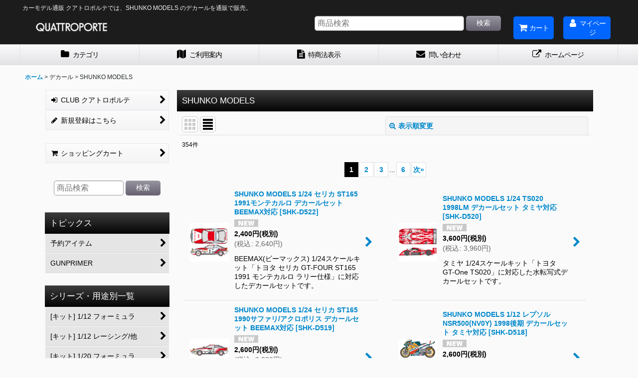

--- FILE ---
content_type: text/html; charset=UTF-8
request_url: https://www.4porte.net/product-list/74
body_size: 25935
content:
<!DOCTYPE html><html lang="ja" class="responsive use_hover column_layout wide_layout touch001">
<head>
    <meta charset="utf-8" />
    <title>SHUNKO MODELS デカール カーモデル通販 - クアトロポルテ</title>
    <meta name="keywords" content="SHUNKO MODELS,デカール,カーモデル,通販,販売" />
    <meta name="description" content="カーモデル通販 クアトロポルテでは、SHUNKO MODELS のデカールを通販で販売しております。" />
    <meta name="viewport" content="width=device-width, initial-scale=1.0, user-scalable=yes, viewport-fit=cover" />
    <meta name="format-detection" content="telephone=no" />
    <meta name="apple-touch-fullscreen" content="YES" />
    <link rel="alternate" type="application/rss+xml" title="RSS" href="https://www.4porte.net/rss/rss.php" />
    <link rel="next" href="https://www.4porte.net/product-list/74?page=2" />
    <link rel="canonical" href="https://www.4porte.net/product-list/74" />
    <link href="https://www.4porte.net/res/font/icon_font/ocnkiconf.min.css?v=11" rel="stylesheet">
    <link href="https://www.4porte.net/res/touch001/style/ocnk.min.css?v=72" rel="stylesheet" />
    <link href="https://www.4porte.net/res/touch001/style/template.css?1811011563" rel="stylesheet" />
    <link href="https://www.4porte.net/data/quattroporte/responsive/2020040322114259d53a.css?1586363197" rel="stylesheet" />
    <script src="https://www.4porte.net/res/touch001/js/jquery.min.js?1517808840"></script>
<link rel="shortcut icon" type="image/x-icon" href="https://quattroporte.ocnk.net/data/quattroporte/image/favicon.ico">

<meta name="google-site-verification" content="ZoLCQ2GrV5OJIppRmWGk2DDLdyMb4bF_W0dWqWDNMlg" />

<meta name="msvalidate.01" content="ECDA6BC42D78C1A853BFA7B05C1C55DA" />
<script async src="https://www.googletagmanager.com/gtag/js?id=UA-16028967-9"></script>
<script>
  window.dataLayer = window.dataLayer || [];
  function gtag(){dataLayer.push(arguments);}
  gtag('js', new Date());
  gtag('config', 'UA-16028967-9');
</script>

</head>

<body class="categorylist_page_body" id="categorylist_page_74">
<div id="container" class="jpn_version visitor use_side_menu has_left_side_menu">
<div id="inner_container" class="vertical_stacking">

<div id="main_wrapper" class="stacking_item">

    <header>
        <div id="header_wrapper" class="standard_header has_search_bar">
            <div id="header" class="header">
                <div class="copy center_aligned_copy fix_center">
カーモデル通販 クアトロポルテでは、SHUNKO MODELS のデカールを通販で販売。
                </div>
                <div id="header_area" class="fix_center">
                    <div id="inner_header" class="flex_layout flex_j_between flex_nowrap">
                        <div class="header_left menu_opener_box left_menu_opener_box">
<div class="header_nav">
    <ul class="inner_header_nav  flex_layout flex_nowrap inner_header_nav_column1 reset_list_style">
        <li class="header_nav_item wrapped_item h_side_menu_opener flex_layout has_nav_icon" data-type="left">
            <a href="javascript:void(0);" class="nav_btn flex_layout flex_a_center" role="button">
                <div class="nav_text flex_s_center">
                    <i class="fa fa-bars menu_nav_icon" aria-hidden="true"></i>

                    <span class="nav_label"> メニュー</span>
                </div>
            </a>
        </li>
    </ul>
</div>
                        </div>
                        <div class="header_center center_shop_name flex_s_center">
                            <div class="shop_name_box compact_shop_name">
                                <div class="shoplogo" itemscope="itemscope" itemtype="http://schema.org/Organization">
                                    <a itemprop="url" href="https://www.4porte.net/">
                                        <img itemprop="logo" src="https://www.4porte.net/data/quattroporte/image/top_image/quattro-wh-05.png" alt="QUATTROPORTE" />
                                    </a>
                                </div>
                            </div>
                        </div>
                        <div class="header_right header_nav_size2">
<div class="header_nav">
    <ul class="inner_header_nav  flex_layout flex_nowrap flex_j_end inner_header_nav_column2 reset_list_style">
        <li class="header_nav_item wrapped_item h_cart flex_layout has_nav_icon">
            <a href="https://www.4porte.net/cart" class="nav_btn flex_layout flex_a_center">
                <div class="nav_text flex_s_center">
                    <i class="fa fa-shopping-cart menu_nav_icon" aria-hidden="true"><span class="cart_qty"></span></i>

                    <span class="nav_label">カート</span>
                </div>
            </a>
        </li>
        <li class="header_nav_item wrapped_item h_member flex_layout has_nav_icon">
            <a href="https://www.4porte.net/member" class="nav_btn flex_layout flex_a_center secure_link">
                <div class="nav_text flex_s_center">
                    <i class="fa fa-user menu_nav_icon" aria-hidden="true"></i>

                    <span class="nav_label">マイページ</span>
                </div>
            </a>
        </li>
    </ul>
</div>
                        </div>
                    </div>
<div class="search_bar hidden_search_bar has_header_right_size2 header_search_bar">
    <div class="inner_search_bar fix_center">
                                    <div class="search form_data" itemscope="itemscope" itemtype="http://schema.org/WebSite">
                                <meta itemprop="url" content="https://www.4porte.net" />
                                <form class="search_form" method="get" action="https://www.4porte.net/product-list" role="search" itemprop="potentialAction" itemscope="itemscope" itemtype="http://schema.org/SearchAction">
                                    <meta itemprop="target" content="https://www.4porte.net/product-list/?keyword={keyword}" />
                                    <input type="hidden" name="search_tmp" value="検索">                                    <input type="search" class="search_box" name="keyword" value="" placeholder="商品検索" itemprop="query-input" />
                                    <span class="global_btn">
                                        <button type="submit" class="searchinput btn_color_common btn_size_small vami" name="Submit" value="検索">
                                            <span class="button_head_space"></span>
                                            <span class="button_text">検索</span>
                                            <span class="button_end_space"></span>
                                        </button>

                                    </span>
                                </form>
                            </div>

        <span class="close_btn_box">
            <a href="javascript:void(0);" class="search_close icon_btn" aria-label="キャンセル" role="button">
                <span class="close_btn"><i class="fa fa-times" aria-hidden="true"></i></span>
            </a>
        </span>
    </div>
</div>
                </div>
            </div>

            <nav class="header_global_nav">
<div class="global_nav column5">
    <ul class="inner_global_nav  flex_layout flex_nowrap fix_center reset_list_style">
        <li class="global_nav_item wrapped_item g_category flex_layout has_nav_icon">
            <a href="https://www.4porte.net/category" class="nav_btn flex_layout flex_a_center">
                <div class="nav_text flex_s_center">
                    <i class="fa fa-folder menu_nav_icon" aria-hidden="true"></i>

                    <span class="nav_label">カテゴリ</span>
                </div>
            </a>
        </li>
        <li class="global_nav_item wrapped_item g_help flex_layout has_nav_icon">
            <a href="https://www.4porte.net/help" class="nav_btn flex_layout flex_a_center">
                <div class="nav_text flex_s_center">
                    <i class="fa fa-map menu_nav_icon" aria-hidden="true"></i>

                    <span class="nav_label">ご利用案内</span>
                </div>
            </a>
        </li>
        <li class="global_nav_item wrapped_item g_info flex_layout has_nav_icon">
            <a href="https://www.4porte.net/info" class="nav_btn flex_layout flex_a_center">
                <div class="nav_text flex_s_center">
                    <i class="fa fa-file-text menu_nav_icon" aria-hidden="true"></i>

                    <span class="nav_label">特商法表示</span>
                </div>
            </a>
        </li>
        <li class="global_nav_item wrapped_item g_contact flex_layout has_nav_icon">
            <a href="https://www.4porte.net/contact" class="nav_btn flex_layout flex_a_center secure_link">
                <div class="nav_text flex_s_center">
                    <i class="fa fa-envelope menu_nav_icon" aria-hidden="true"></i>

                    <span class="nav_label">問い合わせ</span>
                </div>
            </a>
        </li>
        <li class="global_nav_item wrapped_item g_link_item1 flex_layout has_nav_icon">
            <a href="http://www.4porte.info/" class="nav_btn flex_layout flex_a_center" target="_blank">
                <div class="nav_text flex_s_center">
                    <i class="fa fa-external-link menu_nav_icon" aria-hidden="true"></i>

                    <span class="nav_label">ホームページ</span>
                </div>
            </a>
        </li>
    </ul>
</div>
            </nav>

            <div class="popup_base popup_base_menu fix_center">
                <div class="popup_nav_area popup_primal_menu hidden_nav_area fix_center" aria-hidden="true" aria-expanded="false" role="dialog">
                    <div class="inner_popup_nav_area popup_nav_box fix_center">
                        <div class="upper_popup_nav">
<div class="header_font_setting">
    <div class="font_setting">
        <span class="set_font_title">文字サイズ<span class="colon">:</span></span>
        <span class="set_font_normal"></span><span class="set_font_large"></span>
    </div>
</div>
                        </div>
<div class="popup_nav column1">
    <ul class="inner_popup_nav  flex_layout advanced_flex_wrap padfix reset_list_style" data-inner=".nav_text">
        <li class="popup_nav_item wrapped_item t_home flex_layout has_nav_icon">
            <a href="https://www.4porte.net/" class="nav_btn flex_layout flex_a_center">
                <div class="nav_text flex_s_center">
                    <i class="fa fa-home menu_nav_icon" aria-hidden="true"></i>
                    <i class="fa fa-chevron-right right_side_nav_icon chevron_right_icon" aria-hidden="true"></i>

                    <span class="nav_label">ホーム</span>
                </div>
            </a>
        </li>
        <li class="popup_nav_item wrapped_item t_cart flex_layout has_nav_icon">
            <a href="https://www.4porte.net/cart" class="nav_btn flex_layout flex_a_center">
                <div class="nav_text flex_s_center">
                    <i class="fa fa-shopping-cart menu_nav_icon" aria-hidden="true"><span class="cart_qty"></span></i>
                    <i class="fa fa-chevron-right right_side_nav_icon chevron_right_icon" aria-hidden="true"></i>

                    <span class="nav_label">ショッピングカート</span>
                </div>
            </a>
        </li>
        <li class="popup_nav_item wrapped_item t_register flex_layout has_nav_icon">
            <a href="https://www.4porte.net/register" class="nav_btn flex_layout flex_a_center secure_link">
                <div class="nav_text flex_s_center">
                    <i class="fa fa-pencil menu_nav_icon" aria-hidden="true"></i>
                    <i class="fa fa-chevron-right right_side_nav_icon chevron_right_icon" aria-hidden="true"></i>

                    <span class="nav_label">新規登録はこちら</span>
                </div>
            </a>
        </li>
        <li class="popup_nav_item wrapped_item t_singin flex_layout has_nav_icon">
            <a href="https://www.4porte.net/member-login" class="nav_btn flex_layout flex_a_center secure_link">
                <div class="nav_text flex_s_center">
                    <i class="fa fa-sign-in menu_nav_icon" aria-hidden="true"></i>
                    <i class="fa fa-chevron-right right_side_nav_icon chevron_right_icon" aria-hidden="true"></i>

                    <span class="nav_label">CLUB クアトロポルテ</span>
                </div>
            </a>
        </li>
        <li class="popup_nav_item wrapped_item t_search flex_layout has_nav_icon search_bar_opener">
            <a href="javascript:void(0);" class="nav_btn flex_layout flex_a_center" aria-haspopup="true" role="button">
                <div class="nav_text flex_s_center">
                    <i class="fa fa-search menu_nav_icon" aria-hidden="true"></i>
                    <i class="fa fa-chevron-right right_side_nav_icon chevron_right_icon" aria-hidden="true"></i>

                    <span class="nav_label">商品検索</span>
                </div>
            </a>
        </li>
        <li class="popup_nav_item wrapped_item t_category flex_layout has_nav_icon">
            <a href="https://www.4porte.net/category" class="nav_btn flex_layout flex_a_center">
                <div class="nav_text flex_s_center">
                    <i class="fa fa-folder menu_nav_icon" aria-hidden="true"></i>
                    <i class="fa fa-chevron-right right_side_nav_icon chevron_right_icon" aria-hidden="true"></i>

                    <span class="nav_label">カテゴリ別 ブランド一覧</span>
                </div>
            </a>
        </li>
        <li class="popup_nav_item wrapped_item item_list_link t_newitem flex_layout has_nav_icon">
            <a href="https://www.4porte.net/new" class="nav_btn flex_layout flex_a_center">
                <div class="nav_text flex_s_center">
                    <i class="fa fa-flag menu_nav_icon" aria-hidden="true"></i>
                    <i class="fa fa-chevron-right right_side_nav_icon chevron_right_icon" aria-hidden="true"></i>

                    <span class="nav_label">予約アイテム</span>
                </div>
            </a>
        </li>
        <li class="popup_nav_item wrapped_item t_recommend flex_layout has_nav_icon">
            <a href="https://www.4porte.net/pickup" class="nav_btn flex_layout flex_a_center">
                <div class="nav_text flex_s_center">
                    <i class="fa fa-thumbs-o-up menu_nav_icon" aria-hidden="true"></i>
                    <i class="fa fa-chevron-right right_side_nav_icon chevron_right_icon" aria-hidden="true"></i>

                    <span class="nav_label">新発売/再販/入荷アイテム</span>
                </div>
            </a>
        </li>
        <li class="popup_nav_item wrapped_item item_list_link t_ranking flex_layout has_nav_icon">
            <a href="https://www.4porte.net/ranking" class="nav_btn flex_layout flex_a_center">
                <div class="nav_text flex_s_center">
                    <i class="fa fa-trophy menu_nav_icon" aria-hidden="true"></i>
                    <i class="fa fa-chevron-right right_side_nav_icon chevron_right_icon" aria-hidden="true"></i>

                    <span class="nav_label">Item Ranking</span>
                </div>
            </a>
        </li>
        <li class="popup_nav_item wrapped_item t_info flex_layout has_nav_icon">
            <a href="https://www.4porte.net/info" class="nav_btn flex_layout flex_a_center">
                <div class="nav_text flex_s_center">
                    <i class="fa fa-file-text menu_nav_icon" aria-hidden="true"></i>
                    <i class="fa fa-chevron-right right_side_nav_icon chevron_right_icon" aria-hidden="true"></i>

                    <span class="nav_label">特定商取引法表示</span>
                </div>
            </a>
        </li>
        <li class="popup_nav_item wrapped_item t_help flex_layout has_nav_icon">
            <a href="https://www.4porte.net/help" class="nav_btn flex_layout flex_a_center">
                <div class="nav_text flex_s_center">
                    <i class="fa fa-map menu_nav_icon" aria-hidden="true"></i>
                    <i class="fa fa-chevron-right right_side_nav_icon chevron_right_icon" aria-hidden="true"></i>

                    <span class="nav_label">ご利用ガイド</span>
                </div>
            </a>
        </li>
        <li class="popup_nav_item wrapped_item t_contact flex_layout has_nav_icon">
            <a href="https://www.4porte.net/contact" class="nav_btn flex_layout flex_a_center secure_link">
                <div class="nav_text flex_s_center">
                    <i class="fa fa-envelope menu_nav_icon" aria-hidden="true"></i>
                    <i class="fa fa-chevron-right right_side_nav_icon chevron_right_icon" aria-hidden="true"></i>

                    <span class="nav_label">お問い合わせ</span>
                </div>
            </a>
        </li>
    </ul>
</div>
                        <div class="lower_popup_nav">
                        </div>
                        <div class="nav_close_box">
                            <a href="javascript:void(0);" class="nav_close" aria-label="閉じる" role="button"><span class="nav_close_btn"><i class="fa fa-times" aria-hidden="true"></i></span></a>
                        </div>
                        <a class="close_btn_box icon_btn" href="javascript:void(0);" aria-label="閉じる" role="button">
                            <span class="close_btn">
                                <i class="fa fa-times" aria-hidden="true"></i>
                            </span>
                        </a>
                    </div>
                </div>
            </div>

        </div>
    </header>


    <div id="contents" class="layout_2_col standard_contents">

<div class="breadcrumb_area fix_center">
    <ol class="breadcrumb_list" itemscope itemtype="https://schema.org/BreadcrumbList">
        <li class="breadcrumb_nav breadcrumb_nav1" itemprop="itemListElement" itemscope itemtype="https://schema.org/ListItem">
            <a href="https://www.4porte.net/" itemprop="item">
                <span class="breadcrumb_text" itemprop="name">ホーム</span>
            </a>
            <meta itemprop="position" content="1">
        </li>
        <li class="breadcrumb_nav breadcrumb_nav2" itemprop="itemListElement" itemscope itemtype="https://schema.org/ListItem">
            <span class="gt">&gt;</span>
                <span class="pan_text" itemprop="name">デカール</span>
            <meta itemprop="item" content="https://www.4porte.net/product-list/1">
            <meta itemprop="position" content="2">
        </li>
        <li class="breadcrumb_nav" itemprop="itemListElement" itemscope itemtype="https://schema.org/ListItem">
            <span class="gt">&gt;</span>
                <span class="thispage" itemprop="name">SHUNKO MODELS</span>
            <meta itemprop="position" content="3">
        </li>
    </ol>
</div>
        <div id="inner_contents" class="clearfix fix_center">
            <div id="maincol">
                <main id="main_container">
                    <div id="inner_main_container">


                                                                                                            
                        <section>
                            <div class="item_box itemlist page_box">

                                                                <div class="page_title">
                                    <h2>
                                        <span class="title_head_space"></span>
                                        <span class="title_text">SHUNKO MODELS</span>
                                        <span class="title_end_space"></span>

                                    </h2>
                                </div>


                                <div class="page_contents categorylist_contents">
                                    <div class="inner_page_contents">
                                    <a id="items"></a>
                                    <form method="get" class="item_sort_form custom_toggle_box toggle_closed" action="https://www.4porte.net/product-list/74/0/normal" data-speed="100">
                                        <div class="sort flex_layout flex_j_center">
                                            <div class="upper_sort_area">
                                                <span class="sort_layout_icons">
                                                    <span class="sort_layout_btn link_layout_btn">
                                                        <a class="layout_photo_btn icon_btn" href="https://www.4porte.net/product-list/74/0/photo"><img width="24" height="24" alt="写真のみ一覧" class="vami" src="https://www.4porte.net/res/touch001/img/layout_photo.png" /></a>
                                                    </span>
                                                    <span class="sort_layout_btn current_layout_btn">
                                                        <a class="layout_desc_btn icon_btn" href="https://www.4porte.net/product-list/74/0/normal"><img width="24" height="24" class="vami" alt="説明付き一覧" src="https://www.4porte.net/res/touch001/img/layout_text.png" /></a>
                                                    </span>
                                                </span>
                                            </div>
                                            <div class="sort_toggle global_iconleft">
                                                <a class="toggle_open custom_toggle_button" href="javascript:void(0);" role="button">
                                                    <i class="fa fa-search-plus" aria-hidden="true"></i>表示順変更
                                                </a>
                                            </div>
                                        </div>
                                        <div class="custom_toggle_area">
                                            <div class="sort_item">
                                                <div class="sort_box sort_number">
                                                    <label class="sort_label" for="displaynumber"><span class="sort_item_label">表示数<span class="colon">:</span></span></label>
                                                    <span class="box_padding">
                                                        <span class="select_box"><select id="displaynumber" name="num">
                                                            <option value="60" selected="selected">60件</option>
                                                            <option value="120">120件</option>
                                                        </select></span>
                                                    </span>
                                                </div>
                                                <div class="sort_box sort_order">
                                                    <label class="sort_label" for="sort"><span class="sort_item_label">並び順<span class="colon">:</span></span></label>
                                                    <span class="box_padding">
                                                        <span class="select_box"><select name="sort" id="sort">
                                                            <option value="" selected="selected">選択してください</option>
                                                            <option value="featured">おすすめ順</option>
                                                            <option value="price">価格の安い順</option>
                                                            <option value="price-desc">価格の高い順</option>
                                                            <option value="rank">売れ筋順</option>
                                                        </select></span>
                                                    </span>
                                                </div>
                                                <div class="global_btn">
                                                    <button type="submit" class="sortinput btn_size_large btn_color_common" name="Submit" value="1">
                                                        <span class="button_head_space"></span>
                                                        <span class="button_text">絞り込む</span>
                                                        <span class="button_end_space"></span>
                                                    </button>
                                                </div>
                                                <div class="close_link_box global_iconleft">
                                                    <a class="link_close_toggle_box close_link global_link" href="javascript:void(0);" role="button"><i class="fa fa-times" aria-hidden="true"></i>閉じる</a>
                                                </div>
                                            </div>
                                        </div>
                                    </form>
                                    <div class="item_count box_both_ends_small_space">
                                        <div class="count_number">
                                            <span class="number">354</span><span class="count_suffix">件</span>
                                        </div>
                                    </div>
                                    <div id="pagertop" class="pager">
                                        <strong>1</strong><a href="/product-list/74?page=2" class="pager_btn">2</a><a href="/product-list/74?page=3" class="pager_btn">3</a><span class="three_dots">...</span><a href="/product-list/74?page=6" class="to_last_page pager_btn">6</a><a href="/product-list/74?page=2" class="to_next_page pager_btn">次<span class="arrow">&raquo;</span></a>
                                    </div>
                                    <div class="itemlist_box layout_column_text text_layout">
                                        <div class="item_list text_layout_img80">
                                            <ul class="flex_layout advanced_flex_wrap reset_list_style async_image_loader" data-adjustment="off" data-disabled-adjustment="true" data-inner=".list_item_box">
                                                                        <li class="list_item_cell wrapped_item flex_layout list_item_3541">
                                                    <a href="https://www.4porte.net/product/3541" class="list_item_box list_item_link flex_layout flex_a_center">
                                                        <div class="list_item_photo item_image_box itemph_itemlist_3541">

                                                            <div class="global_photo async_image_box loading_photo" data-src="https://www.4porte.net/data/quattroporte/_/70726f647563742f646563616c2f7368756e6b6f5f6d6f64656c732f73686b5f643532325f30322e6a7067003136300000740066.jpg" data-alt="SHUNKO MODELS シュンコウモデル SHK-D522 1/24 セリカ ST165 1991モンテカルロ デカールセット BEEMAX ビーマックス対応" data-class="item_image" data-width="80" data-height="80">
                                                                <img src="https://www.4porte.net/res/touch001/img/all/spacer.gif" width="80" style="aspect-ratio: 80 / 80" class="spacer_image item_image" alt="" />
                                                            </div>
                                                                                                                    </div>
                                                        <div class="list_item_data">
                                                                    <p class="item_name">
<span class="goods_name">SHUNKO MODELS 1/24 セリカ ST165 1991モンテカルロ デカールセット BEEMAX対応</span>
                                                                        <span class="model_number"><span class="bracket">[</span><span class="model_number_value">SHK-D522</span><span class="bracket">]</span></span>
                                                                    </p>
                                                                    <p class="common_icon">
                                                                        <img src="https://www.4porte.net/data/quattroporte/image/icon/new_gra04.gif" class="icon_pickup" alt="" />
                                                                    </p>

                                                            <div class="item_info">
                                                                        <div class="price">
                                                                            <p class="selling_price">
                                                                                <span class="figure">2,400<span class="currency_label after_price">円</span></span><span class="tax_label list_tax_label">(税別)</span>
                                                                            </p>
                                                                            <p class="tax_incl_price">
                                                                                <span class="price_label"><span class="round_bracket">(</span>税込<span class="colon">:</span></span>
                                                                                <span class="figure">2,640<span class="currency_label after_price">円</span><span class="round_bracket">)</span></span>
                                                                            </p>
                                                                        </div>
                                                                        <p class="item_desc">BEEMAX(ビーマックス) 1/24スケールキット「トヨタ セリカ GT-FOUR ST165 1991 モンテカルロ ラリー仕様」に対応したデカールセットです。</p>



                                                            </div>
                                                            <i class="fa fa-chevron-right right_side_list_icon chevron_right_icon" aria-hidden="true"></i>
                                                        </div>
                                                    </a>
                                                </li>
                                                                        <li class="list_item_cell wrapped_item flex_layout list_item_3535">
                                                    <a href="https://www.4porte.net/product/3535" class="list_item_box list_item_link flex_layout flex_a_center">
                                                        <div class="list_item_photo item_image_box itemph_itemlist_3535">

                                                            <div class="global_photo async_image_box loading_photo" data-src="https://www.4porte.net/data/quattroporte/_/70726f647563742f646563616c2f7368756e6b6f5f6d6f64656c732f73686b5f643532305f30322e6a7067003136300000740066.jpg" data-alt="SHUNKO MODELS シュンコウモデル SHK-D520 1/24 トヨタ GT-One TS020 1998LM デカールセット タミヤ対応" data-class="item_image" data-width="80" data-height="80">
                                                                <img src="https://www.4porte.net/res/touch001/img/all/spacer.gif" width="80" style="aspect-ratio: 80 / 80" class="spacer_image item_image" alt="" />
                                                            </div>
                                                                                                                    </div>
                                                        <div class="list_item_data">
                                                                    <p class="item_name">
<span class="goods_name">SHUNKO MODELS 1/24 TS020 1998LM デカールセット タミヤ対応</span>
                                                                        <span class="model_number"><span class="bracket">[</span><span class="model_number_value">SHK-D520</span><span class="bracket">]</span></span>
                                                                    </p>
                                                                    <p class="common_icon">
                                                                        <img src="https://www.4porte.net/data/quattroporte/image/icon/new_gra04.gif" class="icon_pickup" alt="" />
                                                                    </p>

                                                            <div class="item_info">
                                                                        <div class="price">
                                                                            <p class="selling_price">
                                                                                <span class="figure">3,600<span class="currency_label after_price">円</span></span><span class="tax_label list_tax_label">(税別)</span>
                                                                            </p>
                                                                            <p class="tax_incl_price">
                                                                                <span class="price_label"><span class="round_bracket">(</span>税込<span class="colon">:</span></span>
                                                                                <span class="figure">3,960<span class="currency_label after_price">円</span><span class="round_bracket">)</span></span>
                                                                            </p>
                                                                        </div>
                                                                        <p class="item_desc">タミヤ 1/24スケールキット「トヨタ GT-One TS020」に対応した水転写式デカールセットです。</p>



                                                            </div>
                                                            <i class="fa fa-chevron-right right_side_list_icon chevron_right_icon" aria-hidden="true"></i>
                                                        </div>
                                                    </a>
                                                </li>
                                                                        <li class="list_item_cell wrapped_item flex_layout list_item_3531">
                                                    <a href="https://www.4porte.net/product/3531" class="list_item_box list_item_link flex_layout flex_a_center">
                                                        <div class="list_item_photo item_image_box itemph_itemlist_3531">

                                                            <div class="global_photo async_image_box loading_photo" data-src="https://www.4porte.net/data/quattroporte/_/70726f647563742f646563616c2f7368756e6b6f5f6d6f64656c732f73686b5f643531395f30322e6a7067003136300000740066.jpg" data-alt="SHUNKO MODELS シュンコウモデル SHK-D519 1/24 セリカ ST165 1990サファリ/アクロポリス デカールセット BEEMAX ビーマックス対応" data-class="item_image" data-width="80" data-height="80">
                                                                <img src="https://www.4porte.net/res/touch001/img/all/spacer.gif" width="80" style="aspect-ratio: 80 / 80" class="spacer_image item_image" alt="" />
                                                            </div>
                                                                                                                    </div>
                                                        <div class="list_item_data">
                                                                    <p class="item_name">
<span class="goods_name">SHUNKO MODELS 1/24 セリカ ST165 1990サファリ/アクロポリス デカールセット BEEMAX対応</span>
                                                                        <span class="model_number"><span class="bracket">[</span><span class="model_number_value">SHK-D519</span><span class="bracket">]</span></span>
                                                                    </p>
                                                                    <p class="common_icon">
                                                                        <img src="https://www.4porte.net/data/quattroporte/image/icon/new_gra04.gif" class="icon_pickup" alt="" />
                                                                    </p>

                                                            <div class="item_info">
                                                                        <div class="price">
                                                                            <p class="selling_price">
                                                                                <span class="figure">2,600<span class="currency_label after_price">円</span></span><span class="tax_label list_tax_label">(税別)</span>
                                                                            </p>
                                                                            <p class="tax_incl_price">
                                                                                <span class="price_label"><span class="round_bracket">(</span>税込<span class="colon">:</span></span>
                                                                                <span class="figure">2,860<span class="currency_label after_price">円</span><span class="round_bracket">)</span></span>
                                                                            </p>
                                                                        </div>
                                                                        <p class="item_desc">BEEMAX(ビーマックス) 1/24スケールキット「ST165 セリカ GT-FOUR `90 サファリラリー仕様」に対応したデカールセットです。</p>



                                                            </div>
                                                            <i class="fa fa-chevron-right right_side_list_icon chevron_right_icon" aria-hidden="true"></i>
                                                        </div>
                                                    </a>
                                                </li>
                                                                        <li class="list_item_cell wrapped_item flex_layout list_item_3530">
                                                    <a href="https://www.4porte.net/product/3530" class="list_item_box list_item_link flex_layout flex_a_center">
                                                        <div class="list_item_photo item_image_box itemph_itemlist_3530">

                                                            <div class="global_photo async_image_box loading_photo" data-src="https://www.4porte.net/data/quattroporte/_/70726f647563742f646563616c2f7368756e6b6f5f6d6f64656c732f73686b5f643531385f30322e6a7067003136300000740066.jpg" data-alt="SHUNKO MODELS シュンコウモデル SHK-D518 1/12 レプソル ホンダ NSR500(NV0Y) 1998後期 デカールセット タミヤ対応" data-class="item_image" data-width="80" data-height="80">
                                                                <img src="https://www.4porte.net/res/touch001/img/all/spacer.gif" width="80" style="aspect-ratio: 80 / 80" class="spacer_image item_image" alt="" />
                                                            </div>
                                                                                                                    </div>
                                                        <div class="list_item_data">
                                                                    <p class="item_name">
<span class="goods_name">SHUNKO MODELS 1/12 レプソルNSR500(NV0Y) 1998後期 デカールセット タミヤ対応</span>
                                                                        <span class="model_number"><span class="bracket">[</span><span class="model_number_value">SHK-D518</span><span class="bracket">]</span></span>
                                                                    </p>
                                                                    <p class="common_icon">
                                                                        <img src="https://www.4porte.net/data/quattroporte/image/icon/new_gra04.gif" class="icon_pickup" alt="" />
                                                                    </p>

                                                            <div class="item_info">
                                                                        <div class="price">
                                                                            <p class="selling_price">
                                                                                <span class="figure">2,600<span class="currency_label after_price">円</span></span><span class="tax_label list_tax_label">(税別)</span>
                                                                            </p>
                                                                            <p class="tax_incl_price">
                                                                                <span class="price_label"><span class="round_bracket">(</span>税込<span class="colon">:</span></span>
                                                                                <span class="figure">2,860<span class="currency_label after_price">円</span><span class="round_bracket">)</span></span>
                                                                            </p>
                                                                        </div>
                                                                        <p class="item_desc">タミヤ 1/12スケールキット「レプソル ホンダ NSR500」に対応したデカールセットです。</p>



                                                            </div>
                                                            <i class="fa fa-chevron-right right_side_list_icon chevron_right_icon" aria-hidden="true"></i>
                                                        </div>
                                                    </a>
                                                </li>
                                                                        <li class="list_item_cell wrapped_item flex_layout list_item_3529">
                                                    <a href="https://www.4porte.net/product/3529" class="list_item_box list_item_link flex_layout flex_a_center">
                                                        <div class="list_item_photo item_image_box itemph_itemlist_3529">

                                                            <div class="global_photo async_image_box loading_photo" data-src="https://www.4porte.net/data/quattroporte/_/70726f647563742f646563616c2f7368756e6b6f5f6d6f64656c732f73686b5f643531375f30322e6a7067003136300000740066.jpg" data-alt="SHUNKO MODELS シュンコウモデル SHK-D517 1/24 フェアレディZ テストカー 2004-05 デカールセット タミヤ対応" data-class="item_image" data-width="80" data-height="80">
                                                                <img src="https://www.4porte.net/res/touch001/img/all/spacer.gif" width="80" style="aspect-ratio: 80 / 80" class="spacer_image item_image" alt="" />
                                                            </div>
                                                                                                                    </div>
                                                        <div class="list_item_data">
                                                                    <p class="item_name">
<span class="goods_name">SHUNKO MODELS 1/24 Zテストカー 2004-05 デカールセット タミヤ対応</span>
                                                                        <span class="model_number"><span class="bracket">[</span><span class="model_number_value">SHK-D517</span><span class="bracket">]</span></span>
                                                                    </p>
                                                                    <p class="common_icon">
                                                                        <img src="https://www.4porte.net/data/quattroporte/image/icon/new_gra04.gif" class="icon_pickup" alt="" />
                                                                    </p>

                                                            <div class="item_info">
                                                                        <div class="price">
                                                                            <p class="selling_price">
                                                                                <span class="figure">1,800<span class="currency_label after_price">円</span></span><span class="tax_label list_tax_label">(税別)</span>
                                                                            </p>
                                                                            <p class="tax_incl_price">
                                                                                <span class="price_label"><span class="round_bracket">(</span>税込<span class="colon">:</span></span>
                                                                                <span class="figure">1,980<span class="currency_label after_price">円</span><span class="round_bracket">)</span></span>
                                                                            </p>
                                                                        </div>
                                                                        <p class="item_desc">タミヤ 1/24スケールキット 全日本GT選手権を戦った「フェアレディＺ」に対応したデカールセットです。</p>



                                                            </div>
                                                            <i class="fa fa-chevron-right right_side_list_icon chevron_right_icon" aria-hidden="true"></i>
                                                        </div>
                                                    </a>
                                                </li>
                                                                        <li class="list_item_cell wrapped_item flex_layout list_item_3526">
                                                    <a href="https://www.4porte.net/product/3526" class="list_item_box list_item_link flex_layout flex_a_center">
                                                        <div class="list_item_photo item_image_box itemph_itemlist_3526">

                                                            <div class="global_photo async_image_box loading_photo" data-src="https://www.4porte.net/data/quattroporte/_/70726f647563742f646563616c2f7368756e6b6f5f6d6f64656c732f73686b5f643531365f30322e6a7067003136300000740066.jpg" data-alt="SHUNKO MODELS シュンコウモデル SHK-D516 1/12 チーム スズキ エクスター GSX-RR 2021 デカールセット タミヤ対応" data-class="item_image" data-width="80" data-height="80">
                                                                <img src="https://www.4porte.net/res/touch001/img/all/spacer.gif" width="80" style="aspect-ratio: 80 / 80" class="spacer_image item_image" alt="" />
                                                            </div>
                                                                                                                    </div>
                                                        <div class="list_item_data">
                                                                    <p class="item_name">
<span class="goods_name">SHUNKO MODELS 1/12 エクスターGSX-RR 2021 デカールセット タミヤ対応</span>
                                                                        <span class="model_number"><span class="bracket">[</span><span class="model_number_value">SHK-D516</span><span class="bracket">]</span></span>
                                                                    </p>
                                                                    <p class="common_icon">
                                                                        <img src="https://www.4porte.net/data/quattroporte/image/icon/new_gra04.gif" class="icon_pickup" alt="" />
                                                                    </p>

                                                            <div class="item_info">
                                                                        <div class="price">
                                                                            <p class="selling_price">
                                                                                <span class="figure">2,300<span class="currency_label after_price">円</span></span><span class="tax_label list_tax_label">(税別)</span>
                                                                            </p>
                                                                            <p class="tax_incl_price">
                                                                                <span class="price_label"><span class="round_bracket">(</span>税込<span class="colon">:</span></span>
                                                                                <span class="figure">2,530<span class="currency_label after_price">円</span><span class="round_bracket">)</span></span>
                                                                            </p>
                                                                        </div>
                                                                        <p class="item_desc">タミヤ 1/12スケールキット「チーム スズキ エクスター GSX-RR '20」に対応したデカールセットです。</p>



                                                            </div>
                                                            <i class="fa fa-chevron-right right_side_list_icon chevron_right_icon" aria-hidden="true"></i>
                                                        </div>
                                                    </a>
                                                </li>
                                                                        <li class="list_item_cell wrapped_item flex_layout list_item_3525">
                                                    <a href="https://www.4porte.net/product/3525" class="list_item_box list_item_link flex_layout flex_a_center">
                                                        <div class="list_item_photo item_image_box itemph_itemlist_3525">

                                                            <div class="global_photo async_image_box loading_photo" data-src="https://www.4porte.net/data/quattroporte/_/70726f647563742f646563616c2f7368756e6b6f5f6d6f64656c732f73686b5f643531355f30322e6a7067003136300000740066.jpg" data-alt="SHUNKO MODELS シュンコウモデル SHK-D515 1/12 チーム スズキ エクスター GSX-RR 2020 オプションデカールセット タミヤ対応" data-class="item_image" data-width="80" data-height="80">
                                                                <img src="https://www.4porte.net/res/touch001/img/all/spacer.gif" width="80" style="aspect-ratio: 80 / 80" class="spacer_image item_image" alt="" />
                                                            </div>
                                                                                                                    </div>
                                                        <div class="list_item_data">
                                                                    <p class="item_name">
<span class="goods_name">SHUNKO MODELS 1/12 エクスターGSX-RR 2020 オプションデカール タミヤ対応</span>
                                                                        <span class="model_number"><span class="bracket">[</span><span class="model_number_value">SHK-D515</span><span class="bracket">]</span></span>
                                                                    </p>
                                                                    <p class="common_icon">
                                                                        <img src="https://www.4porte.net/data/quattroporte/image/icon/new_gra04.gif" class="icon_pickup" alt="" />
                                                                    </p>

                                                            <div class="item_info">
                                                                        <div class="price">
                                                                            <p class="selling_price">
                                                                                <span class="figure">1,200<span class="currency_label after_price">円</span></span><span class="tax_label list_tax_label">(税別)</span>
                                                                            </p>
                                                                            <p class="tax_incl_price">
                                                                                <span class="price_label"><span class="round_bracket">(</span>税込<span class="colon">:</span></span>
                                                                                <span class="figure">1,320<span class="currency_label after_price">円</span><span class="round_bracket">)</span></span>
                                                                            </p>
                                                                        </div>
                                                                        <p class="item_desc">タミヤ 1/12スケールキット「チーム スズキ エクスター GSX-RR '20」に対応したオプションデカールセットです。</p>



                                                            </div>
                                                            <i class="fa fa-chevron-right right_side_list_icon chevron_right_icon" aria-hidden="true"></i>
                                                        </div>
                                                    </a>
                                                </li>
                                                                        <li class="list_item_cell wrapped_item flex_layout list_item_3522">
                                                    <a href="https://www.4porte.net/product/3522" class="list_item_box list_item_link flex_layout flex_a_center">
                                                        <div class="list_item_photo item_image_box itemph_itemlist_3522">

                                                            <div class="global_photo async_image_box loading_photo" data-src="https://www.4porte.net/data/quattroporte/_/70726f647563742f646563616c2f7368756e6b6f5f6d6f64656c732f73686b5f643531345f30322e6a7067003136300000740066.jpg" data-alt="SHUNKO MODELS シュンコウモデル SHK-D514 1/12 ウルフ WR1 &amp; WR3 1977-78 デカールセット タミヤ対応" data-class="item_image" data-width="80" data-height="80">
                                                                <img src="https://www.4porte.net/res/touch001/img/all/spacer.gif" width="80" style="aspect-ratio: 80 / 80" class="spacer_image item_image" alt="" />
                                                            </div>
                                                                                                                    </div>
                                                        <div class="list_item_data">
                                                                    <p class="item_name">
<span class="goods_name">SHUNKO MODELS 1/12 WR1 &amp; WR3 1977-78 デカールセット タミヤ対応</span>
                                                                        <span class="model_number"><span class="bracket">[</span><span class="model_number_value">SHK-D514</span><span class="bracket">]</span></span>
                                                                    </p>
                                                                    <p class="common_icon">
                                                                        <img src="https://www.4porte.net/data/quattroporte/image/icon/new_gra04.gif" class="icon_pickup" alt="" />
                                                                    </p>

                                                            <div class="item_info">
                                                                        <div class="price">
                                                                            <p class="selling_price">
                                                                                <span class="figure">3,300<span class="currency_label after_price">円</span></span><span class="tax_label list_tax_label">(税別)</span>
                                                                            </p>
                                                                            <p class="tax_incl_price">
                                                                                <span class="price_label"><span class="round_bracket">(</span>税込<span class="colon">:</span></span>
                                                                                <span class="figure">3,630<span class="currency_label after_price">円</span><span class="round_bracket">)</span></span>
                                                                            </p>
                                                                        </div>
                                                                        <p class="item_desc">タミヤ 1/12スケールキット「ウルフ WR-1 フォード F1」に対応したデカールセットです。</p>



                                                            </div>
                                                            <i class="fa fa-chevron-right right_side_list_icon chevron_right_icon" aria-hidden="true"></i>
                                                        </div>
                                                    </a>
                                                </li>
                                                                        <li class="list_item_cell wrapped_item flex_layout list_item_3521">
                                                    <a href="https://www.4porte.net/product/3521" class="list_item_box list_item_link flex_layout flex_a_center">
                                                        <div class="list_item_photo item_image_box itemph_itemlist_3521">

                                                            <div class="global_photo async_image_box loading_photo" data-src="https://www.4porte.net/data/quattroporte/_/70726f647563742f646563616c2f7368756e6b6f5f6d6f64656c732f73686b5f643531335f30322e6a7067003136300000740066.jpg" data-alt="SHUNKO MODELS シュンコウモデル SHK-D513 1/20 ウルフ WR1 &amp; WR3 1977-78 デカールセット タミヤ対応" data-class="item_image" data-width="80" data-height="80">
                                                                <img src="https://www.4porte.net/res/touch001/img/all/spacer.gif" width="80" style="aspect-ratio: 80 / 80" class="spacer_image item_image" alt="" />
                                                            </div>
                                                                                                                    </div>
                                                        <div class="list_item_data">
                                                                    <p class="item_name">
<span class="goods_name">SHUNKO MODELS 1/20 WR1 &amp; WR3 1977-78 デカールセット タミヤ対応</span>
                                                                        <span class="model_number"><span class="bracket">[</span><span class="model_number_value">SHK-D513</span><span class="bracket">]</span></span>
                                                                    </p>
                                                                    <p class="common_icon">
                                                                        <img src="https://www.4porte.net/data/quattroporte/image/icon/new_gra04.gif" class="icon_pickup" alt="" />
                                                                    </p>

                                                            <div class="item_info">
                                                                        <div class="price">
                                                                            <p class="selling_price">
                                                                                <span class="figure">2,200<span class="currency_label after_price">円</span></span><span class="tax_label list_tax_label">(税別)</span>
                                                                            </p>
                                                                            <p class="tax_incl_price">
                                                                                <span class="price_label"><span class="round_bracket">(</span>税込<span class="colon">:</span></span>
                                                                                <span class="figure">2,420<span class="currency_label after_price">円</span><span class="round_bracket">)</span></span>
                                                                            </p>
                                                                        </div>
                                                                        <p class="item_desc">タミヤ 1/20スケールキット「1/20 ウルフ WR-1 フォード F1」に対応したデカールセットです。</p>



                                                            </div>
                                                            <i class="fa fa-chevron-right right_side_list_icon chevron_right_icon" aria-hidden="true"></i>
                                                        </div>
                                                    </a>
                                                </li>
                                                                        <li class="list_item_cell wrapped_item flex_layout list_item_3503">
                                                    <a href="https://www.4porte.net/product/3503" class="list_item_box list_item_link flex_layout flex_a_center">
                                                        <div class="list_item_photo item_image_box itemph_itemlist_3503">

                                                            <div class="global_photo async_image_box loading_photo" data-src="https://www.4porte.net/data/quattroporte/_/70726f647563742f646563616c2f7368756e6b6f5f6d6f64656c732f73686b5f643531325f30322e6a7067003136300000740066.jpg" data-alt="SHUNKO MODELS シュンコウモデル SHK-D512 1/24 マクラーレンF1 GTR 1997鈴鹿1000km #44 デカールセット アオシマ対応" data-class="item_image" data-width="80" data-height="80">
                                                                <img src="https://www.4porte.net/res/touch001/img/all/spacer.gif" width="80" style="aspect-ratio: 80 / 80" class="spacer_image item_image" alt="" />
                                                            </div>
                                                                                                                    </div>
                                                        <div class="list_item_data">
                                                                    <p class="item_name">
<span class="goods_name">SHUNKO MODELS 1/24 F1 GTR 1997鈴鹿1000km #44 デカールセット アオシマ対応</span>
                                                                        <span class="model_number"><span class="bracket">[</span><span class="model_number_value">SHK-D512</span><span class="bracket">]</span></span>
                                                                    </p>
                                                                    <p class="common_icon">
                                                                        <img src="https://www.4porte.net/data/quattroporte/image/icon/new_gra04.gif" class="icon_pickup" alt="" />
                                                                    </p>

                                                            <div class="item_info">
                                                                        <div class="price">
                                                                            <p class="selling_price">
                                                                                <span class="figure">2,000<span class="currency_label after_price">円</span></span><span class="tax_label list_tax_label">(税別)</span>
                                                                            </p>
                                                                            <p class="tax_incl_price">
                                                                                <span class="price_label"><span class="round_bracket">(</span>税込<span class="colon">:</span></span>
                                                                                <span class="figure">2,200<span class="currency_label after_price">円</span><span class="round_bracket">)</span></span>
                                                                            </p>
                                                                        </div>
                                                                        <p class="item_desc">アオシマ 1/24スケールキット「マクラーレン F1 GTR」に対応する「F1 GTR 1997鈴鹿1000km #44 デカールセット」です。</p>



                                                            </div>
                                                            <i class="fa fa-chevron-right right_side_list_icon chevron_right_icon" aria-hidden="true"></i>
                                                        </div>
                                                    </a>
                                                </li>
                                                                        <li class="list_item_cell wrapped_item flex_layout list_item_3502">
                                                    <a href="https://www.4porte.net/product/3502" class="list_item_box list_item_link flex_layout flex_a_center">
                                                        <div class="list_item_photo item_image_box itemph_itemlist_3502">

                                                            <div class="global_photo async_image_box loading_photo" data-src="https://www.4porte.net/data/quattroporte/_/70726f647563742f646563616c2f7368756e6b6f5f6d6f64656c732f73686b5f643531315f30322e6a7067003136300000740066.jpg" data-alt="SHUNKO MODELS シュンコウモデル SHK-D511 1/24 マクラーレンF1 GTR 1996 JGTC デカールセット フジミ対応" data-class="item_image" data-width="80" data-height="80">
                                                                <img src="https://www.4porte.net/res/touch001/img/all/spacer.gif" width="80" style="aspect-ratio: 80 / 80" class="spacer_image item_image" alt="" />
                                                            </div>
                                                                                                                    </div>
                                                        <div class="list_item_data">
                                                                    <p class="item_name">
<span class="goods_name">SHUNKO MODELS 1/24 F1 GTR 1996 JGTC デカールセット フジミ対応</span>
                                                                        <span class="model_number"><span class="bracket">[</span><span class="model_number_value">SHK-D511</span><span class="bracket">]</span></span>
                                                                    </p>
                                                                    <p class="common_icon">
                                                                        <img src="https://www.4porte.net/data/quattroporte/image/icon/new_gra04.gif" class="icon_pickup" alt="" />
                                                                    </p>

                                                            <div class="item_info">
                                                                        <div class="price">
                                                                            <p class="selling_price">
                                                                                <span class="figure">2,200<span class="currency_label after_price">円</span></span><span class="tax_label list_tax_label">(税別)</span>
                                                                            </p>
                                                                            <p class="tax_incl_price">
                                                                                <span class="price_label"><span class="round_bracket">(</span>税込<span class="colon">:</span></span>
                                                                                <span class="figure">2,420<span class="currency_label after_price">円</span><span class="round_bracket">)</span></span>
                                                                            </p>
                                                                        </div>
                                                                        <p class="item_desc">フジミ 1/24スケールキット「マクラーレン F1 GTR」に対応する「F1 GTR 1996 JGTC デカールセット」です。</p>



                                                            </div>
                                                            <i class="fa fa-chevron-right right_side_list_icon chevron_right_icon" aria-hidden="true"></i>
                                                        </div>
                                                    </a>
                                                </li>
                                                                        <li class="list_item_cell wrapped_item flex_layout list_item_3501">
                                                    <a href="https://www.4porte.net/product/3501" class="list_item_box list_item_link flex_layout flex_a_center">
                                                        <div class="list_item_photo item_image_box itemph_itemlist_3501">

                                                            <div class="global_photo async_image_box loading_photo" data-src="https://www.4porte.net/data/quattroporte/_/70726f647563742f646563616c2f7368756e6b6f5f6d6f64656c732f73686b5f643531305f30322e6a7067003136300000740066.jpg" data-alt="SHUNKO MODELS シュンコウモデル SHK-D510 1/24 上野クリニック マクラーレンF1 GTR 1995LM デカールセット フジミ対応" data-class="item_image" data-width="80" data-height="80">
                                                                <img src="https://www.4porte.net/res/touch001/img/all/spacer.gif" width="80" style="aspect-ratio: 80 / 80" class="spacer_image item_image" alt="" />
                                                            </div>
                                                                                                                    </div>
                                                        <div class="list_item_data">
                                                                    <p class="item_name">
<span class="goods_name">SHUNKO MODELS 1/24 上野クリニックF1 GTR 1995LM デカールセット フジミ対応</span>
                                                                        <span class="model_number"><span class="bracket">[</span><span class="model_number_value">SHK-D510</span><span class="bracket">]</span></span>
                                                                    </p>
                                                                    <p class="common_icon">
                                                                        <img src="https://www.4porte.net/data/quattroporte/image/icon/new_gra04.gif" class="icon_pickup" alt="" />
                                                                    </p>

                                                            <div class="item_info">
                                                                        <div class="price">
                                                                            <p class="selling_price">
                                                                                <span class="figure">1,800<span class="currency_label after_price">円</span></span><span class="tax_label list_tax_label">(税別)</span>
                                                                            </p>
                                                                            <p class="tax_incl_price">
                                                                                <span class="price_label"><span class="round_bracket">(</span>税込<span class="colon">:</span></span>
                                                                                <span class="figure">1,980<span class="currency_label after_price">円</span><span class="round_bracket">)</span></span>
                                                                            </p>
                                                                        </div>
                                                                        <p class="item_desc">フジミ 1/24スケールキット「マクラーレン F1 GTR」に対応する「上野クリニックF1 GTR 1995LM デカールセット」です。</p>



                                                            </div>
                                                            <i class="fa fa-chevron-right right_side_list_icon chevron_right_icon" aria-hidden="true"></i>
                                                        </div>
                                                    </a>
                                                </li>
                                                                        <li class="list_item_cell wrapped_item flex_layout list_item_3500">
                                                    <a href="https://www.4porte.net/product/3500" class="list_item_box list_item_link flex_layout flex_a_center">
                                                        <div class="list_item_photo item_image_box itemph_itemlist_3500">

                                                            <div class="global_photo async_image_box loading_photo" data-src="https://www.4porte.net/data/quattroporte/_/70726f647563742f646563616c2f7368756e6b6f5f6d6f64656c732f73686b5f643530395f30322e6a7067003136300000740066.jpg" data-alt="SHUNKO MODELS シュンコウモデル SHK-D509 1/24 マクラーレンF1 GTR 1996珠海 #2/6 デカールセット フジミ対応" data-class="item_image" data-width="80" data-height="80">
                                                                <img src="https://www.4porte.net/res/touch001/img/all/spacer.gif" width="80" style="aspect-ratio: 80 / 80" class="spacer_image item_image" alt="" />
                                                            </div>
                                                                                                                    </div>
                                                        <div class="list_item_data">
                                                                    <p class="item_name">
<span class="goods_name">SHUNKO MODELS 1/24 F1 GTR 1996珠海 #2/6 デカールセット フジミ対応</span>
                                                                        <span class="model_number"><span class="bracket">[</span><span class="model_number_value">SHK-D509</span><span class="bracket">]</span></span>
                                                                    </p>
                                                                    <p class="common_icon">
                                                                        <img src="https://www.4porte.net/data/quattroporte/image/icon/new_gra04.gif" class="icon_pickup" alt="" />
                                                                    </p>

                                                            <div class="item_info">
                                                                        <div class="price">
                                                                            <p class="selling_price">
                                                                                <span class="figure">2,000<span class="currency_label after_price">円</span></span><span class="tax_label list_tax_label">(税別)</span>
                                                                            </p>
                                                                            <p class="tax_incl_price">
                                                                                <span class="price_label"><span class="round_bracket">(</span>税込<span class="colon">:</span></span>
                                                                                <span class="figure">2,200<span class="currency_label after_price">円</span><span class="round_bracket">)</span></span>
                                                                            </p>
                                                                        </div>
                                                                        <p class="item_desc">フジミ 1/24スケールキット「マクラーレン F1 GTR」に対応する「F1 GTR 1996珠海 #2/6 デカールセット」です。</p>



                                                            </div>
                                                            <i class="fa fa-chevron-right right_side_list_icon chevron_right_icon" aria-hidden="true"></i>
                                                        </div>
                                                    </a>
                                                </li>
                                                                        <li class="list_item_cell wrapped_item flex_layout list_item_3498">
                                                    <a href="https://www.4porte.net/product/3498" class="list_item_box list_item_link flex_layout flex_a_center">
                                                        <div class="list_item_photo item_image_box itemph_itemlist_3498">

                                                            <div class="global_photo async_image_box loading_photo" data-src="https://www.4porte.net/data/quattroporte/_/70726f647563742f646563616c2f7368756e6b6f5f6d6f64656c732f73686b5f643530385f30322e6a7067003136300000740066.jpg" data-alt="SHUNKO MODELS シュンコウモデル SHK-D508 1/12 マクラーレンMP4/2C オプションデカール プロター イタレリ対応" data-class="item_image" data-width="80" data-height="80">
                                                                <img src="https://www.4porte.net/res/touch001/img/all/spacer.gif" width="80" style="aspect-ratio: 80 / 80" class="spacer_image item_image" alt="" />
                                                            </div>
                                                                                                                    </div>
                                                        <div class="list_item_data">
                                                                    <p class="item_name">
<span class="goods_name">SHUNKO MODELS 1/12 MP4/2C オプションデカール プロター&amp;イタレリ対応</span>
                                                                        <span class="model_number"><span class="bracket">[</span><span class="model_number_value">SHK-D508</span><span class="bracket">]</span></span>
                                                                    </p>
                                                                    <p class="common_icon">
                                                                    </p>

                                                            <div class="item_info">
                                                                        <div class="price">
                                                                            <p class="selling_price">
                                                                                <span class="figure">1,800<span class="currency_label after_price">円</span></span><span class="tax_label list_tax_label">(税別)</span>
                                                                            </p>
                                                                            <p class="tax_incl_price">
                                                                                <span class="price_label"><span class="round_bracket">(</span>税込<span class="colon">:</span></span>
                                                                                <span class="figure">1,980<span class="currency_label after_price">円</span><span class="round_bracket">)</span></span>
                                                                            </p>
                                                                        </div>
                                                                        <p class="item_desc">プロターorイタレリ 1/12スケールF1キット「マクラーレン MP4/2C」に対応する「MP4/2C オプションデカールセット」です。</p>



                                                            </div>
                                                            <i class="fa fa-chevron-right right_side_list_icon chevron_right_icon" aria-hidden="true"></i>
                                                        </div>
                                                    </a>
                                                </li>
                                                                        <li class="list_item_cell wrapped_item flex_layout list_item_3489">
                                                    <a href="https://www.4porte.net/product/3489" class="list_item_box list_item_link flex_layout flex_a_center">
                                                        <div class="list_item_photo item_image_box itemph_itemlist_3489">

                                                            <div class="global_photo async_image_box loading_photo" data-src="https://www.4porte.net/data/quattroporte/_/70726f647563742f646563616c2f7368756e6b6f5f6d6f64656c732f73686b5f643530375f30322e6a7067003136300000740066.jpg" data-alt="SHUNKO MODELS シュンコウモデル SHK-D507 1/20 ウィリアムズ FW07 1979英/独 &amp; 1980アルゼンチン デカールセット タミヤ対応" data-class="item_image" data-width="80" data-height="80">
                                                                <img src="https://www.4porte.net/res/touch001/img/all/spacer.gif" width="80" style="aspect-ratio: 80 / 80" class="spacer_image item_image" alt="" />
                                                            </div>
                                                                                                                    </div>
                                                        <div class="list_item_data">
                                                                    <p class="item_name">
<span class="goods_name">SHUNKO MODELS 1/20 FW07 1979英/独 &amp; 1980アルゼンチン デカールセット タミヤ対応</span>
                                                                        <span class="model_number"><span class="bracket">[</span><span class="model_number_value">SHK-D507</span><span class="bracket">]</span></span>
                                                                    </p>
                                                                    <p class="common_icon">
                                                                    </p>

                                                            <div class="item_info">
                                                                        <div class="price">
                                                                            <p class="selling_price">
                                                                                <span class="figure">2,200<span class="currency_label after_price">円</span></span><span class="tax_label list_tax_label">(税別)</span>
                                                                            </p>
                                                                            <p class="tax_incl_price">
                                                                                <span class="price_label"><span class="round_bracket">(</span>税込<span class="colon">:</span></span>
                                                                                <span class="figure">2,420<span class="currency_label after_price">円</span><span class="round_bracket">)</span></span>
                                                                            </p>
                                                                        </div>
                                                                        <p class="item_desc">タミヤ 1/20スケールキット「ウィリアムズ FW-07」に対応する「FW07 1979英/独 & 1980アルゼンチン デカールセット」です。</p>



                                                            </div>
                                                            <i class="fa fa-chevron-right right_side_list_icon chevron_right_icon" aria-hidden="true"></i>
                                                        </div>
                                                    </a>
                                                </li>
                                                                        <li class="list_item_cell wrapped_item flex_layout list_item_3487">
                                                    <a href="https://www.4porte.net/product/3487" class="list_item_box list_item_link flex_layout flex_a_center">
                                                        <div class="list_item_photo item_image_box itemph_itemlist_3487">

                                                            <div class="global_photo async_image_box loading_photo" data-src="https://www.4porte.net/data/quattroporte/_/70726f647563742f646563616c2f7368756e6b6f5f6d6f64656c732f73686b5f643530365f30322e6a7067003136300000740066.jpg" data-alt="SHUNKO MODELS シュンコウモデル SHK-D506 1/12 フェラーリ F2002 デカールセット レベル対応" data-class="item_image" data-width="80" data-height="80">
                                                                <img src="https://www.4porte.net/res/touch001/img/all/spacer.gif" width="80" style="aspect-ratio: 80 / 80" class="spacer_image item_image" alt="" />
                                                            </div>
                                                                                                                    </div>
                                                        <div class="list_item_data">
                                                                    <p class="item_name">
<span class="goods_name">SHUNKO MODELS 1/12 F2002 デカールセット レベル対応</span>
                                                                        <span class="model_number"><span class="bracket">[</span><span class="model_number_value">SHK-D506</span><span class="bracket">]</span></span>
                                                                    </p>
                                                                    <p class="common_icon">
                                                                    </p>

                                                            <div class="item_info">
                                                                        <div class="price">
                                                                            <p class="selling_price">
                                                                                <span class="figure">3,700<span class="currency_label after_price">円</span></span><span class="tax_label list_tax_label">(税別)</span>
                                                                            </p>
                                                                            <p class="tax_incl_price">
                                                                                <span class="price_label"><span class="round_bracket">(</span>税込<span class="colon">:</span></span>
                                                                                <span class="figure">4,070<span class="currency_label after_price">円</span><span class="round_bracket">)</span></span>
                                                                            </p>
                                                                        </div>
                                                                        <p class="item_desc">レベル 1/12スケールF1キット「フェラーリ F2002」に対応する「F2002 デカールセット」です。</p>



                                                            </div>
                                                            <i class="fa fa-chevron-right right_side_list_icon chevron_right_icon" aria-hidden="true"></i>
                                                        </div>
                                                    </a>
                                                </li>
                                                                        <li class="list_item_cell wrapped_item flex_layout list_item_3484">
                                                    <a href="https://www.4porte.net/product/3484" class="list_item_box list_item_link flex_layout flex_a_center">
                                                        <div class="list_item_photo item_image_box itemph_itemlist_3484">

                                                            <div class="global_photo async_image_box loading_photo" data-src="https://www.4porte.net/data/quattroporte/_/70726f647563742f646563616c2f7368756e6b6f5f6d6f64656c732f73686b5f643530355f30322e6a7067003136300000740066.jpg" data-alt="SHUNKO MODELS シュンコウモデル SHK-D505 1/24 トヨタ トムス 84C 1984 デカールセット タミヤ対応" data-class="item_image" data-width="80" data-height="80">
                                                                <img src="https://www.4porte.net/res/touch001/img/all/spacer.gif" width="80" style="aspect-ratio: 80 / 80" class="spacer_image item_image" alt="" />
                                                            </div>
                                                                                                                    </div>
                                                        <div class="list_item_data">
                                                                    <p class="item_name">
<span class="goods_name">SHUNKO MODELS 1/24 トムス84C 1984 デカールセット タミヤ対応</span>
                                                                        <span class="model_number"><span class="bracket">[</span><span class="model_number_value">SHK-D505</span><span class="bracket">]</span></span>
                                                                    </p>
                                                                    <p class="common_icon">
                                                                    </p>

                                                            <div class="item_info">
                                                                        <div class="price">
                                                                            <p class="selling_price">
                                                                                <span class="figure">1,900<span class="currency_label after_price">円</span></span><span class="tax_label list_tax_label">(税別)</span>
                                                                            </p>
                                                                            <p class="tax_incl_price">
                                                                                <span class="price_label"><span class="round_bracket">(</span>税込<span class="colon">:</span></span>
                                                                                <span class="figure">2,090<span class="currency_label after_price">円</span><span class="round_bracket">)</span></span>
                                                                            </p>
                                                                        </div>
                                                                        <p class="item_desc">タミヤ 1/24スケールキット「トヨタ トムス 84C」に対応する「トムス84C 1984 デカールセット」です。</p>



                                                            </div>
                                                            <i class="fa fa-chevron-right right_side_list_icon chevron_right_icon" aria-hidden="true"></i>
                                                        </div>
                                                    </a>
                                                </li>
                                                                        <li class="list_item_cell wrapped_item flex_layout list_item_3476">
                                                    <a href="https://www.4porte.net/product/3476" class="list_item_box list_item_link flex_layout flex_a_center">
                                                        <div class="list_item_photo item_image_box itemph_itemlist_3476">

                                                            <div class="global_photo async_image_box loading_photo" data-src="https://www.4porte.net/data/quattroporte/_/70726f647563742f646563616c2f7368756e6b6f5f6d6f64656c732f73686b5f643530345f30322e6a7067003136300000740066.jpg" data-alt="SHUNKO MODELS シュンコウモデル SHK-D504 1/24 マルティニ ランチア 037 ラリー 1983-85 オプションデカールセット ハセガワ対応" data-class="item_image" data-width="80" data-height="80">
                                                                <img src="https://www.4porte.net/res/touch001/img/all/spacer.gif" width="80" style="aspect-ratio: 80 / 80" class="spacer_image item_image" alt="" />
                                                            </div>
                                                                                                                    </div>
                                                        <div class="list_item_data">
                                                                    <p class="item_name">
<span class="goods_name">SHUNKO MODELS 1/24 マルティニ037 1983-85 オプションデカール ハセガワ対応</span>
                                                                        <span class="model_number"><span class="bracket">[</span><span class="model_number_value">SHK-D504</span><span class="bracket">]</span></span>
                                                                    </p>
                                                                    <p class="common_icon">
                                                                    </p>

                                                            <div class="item_info">
                                                                        <div class="price">
                                                                            <p class="selling_price">
                                                                                <span class="figure">1,400<span class="currency_label after_price">円</span></span><span class="tax_label list_tax_label">(税別)</span>
                                                                            </p>
                                                                            <p class="tax_incl_price">
                                                                                <span class="price_label"><span class="round_bracket">(</span>税込<span class="colon">:</span></span>
                                                                                <span class="figure">1,540<span class="currency_label after_price">円</span><span class="round_bracket">)</span></span>
                                                                            </p>
                                                                        </div>
                                                                        <p class="item_desc">ハセガワ 1/24スケールキット「ランチア 037 ラリー」に対応する「マルティニ037 1983-85 オプションデカールセット」です。</p>



                                                            </div>
                                                            <i class="fa fa-chevron-right right_side_list_icon chevron_right_icon" aria-hidden="true"></i>
                                                        </div>
                                                    </a>
                                                </li>
                                                                        <li class="list_item_cell wrapped_item flex_layout list_item_3443">
                                                    <a href="https://www.4porte.net/product/3443" class="list_item_box list_item_link flex_layout flex_a_center">
                                                        <div class="list_item_photo item_image_box itemph_itemlist_3443">

                                                            <div class="global_photo async_image_box loading_photo" data-src="https://www.4porte.net/data/quattroporte/_/70726f647563742f646563616c2f7368756e6b6f5f6d6f64656c732f73686b5f643439385f30322e6a7067003136300000740066.jpg" data-alt="SHUNKO MODELS シュンコウモデル SHK-D498 1/12 ロータス タイプ49B 1968-69 デカールセット タミヤ対応" data-class="item_image" data-width="80" data-height="80">
                                                                <img src="https://www.4porte.net/res/touch001/img/all/spacer.gif" width="80" style="aspect-ratio: 80 / 80" class="spacer_image item_image" alt="" />
                                                            </div>
                                                                                                                    </div>
                                                        <div class="list_item_data">
                                                                    <p class="item_name">
<span class="goods_name">SHUNKO MODELS 1/12 タイプ49B 1968-69 デカールセット タミヤ対応</span>
                                                                        <span class="model_number"><span class="bracket">[</span><span class="model_number_value">SHK-D498</span><span class="bracket">]</span></span>
                                                                    </p>
                                                                    <p class="common_icon">
                                                                    </p>

                                                            <div class="item_info">
                                                                        <div class="price">
                                                                            <p class="selling_price">
                                                                                <span class="figure">2,600<span class="currency_label after_price">円</span></span><span class="tax_label list_tax_label">(税別)</span>
                                                                            </p>
                                                                            <p class="tax_incl_price">
                                                                                <span class="price_label"><span class="round_bracket">(</span>税込<span class="colon">:</span></span>
                                                                                <span class="figure">2,860<span class="currency_label after_price">円</span><span class="round_bracket">)</span></span>
                                                                            </p>
                                                                        </div>
                                                                        <p class="item_desc">タミヤ 1/12スケール F1キット「チーム ロータス タイプ49B 1968」に対応する「タイプ49B 1968-69 デカールセット」です。</p>



                                                            </div>
                                                            <i class="fa fa-chevron-right right_side_list_icon chevron_right_icon" aria-hidden="true"></i>
                                                        </div>
                                                    </a>
                                                </li>
                                                                        <li class="list_item_cell wrapped_item flex_layout list_item_3394">
                                                    <a href="https://www.4porte.net/product/3394" class="list_item_box list_item_link flex_layout flex_a_center">
                                                        <div class="list_item_photo item_image_box itemph_itemlist_3394">

                                                            <div class="global_photo async_image_box loading_photo" data-src="https://www.4porte.net/data/quattroporte/_/70726f647563742f646563616c2f7368756e6b6f5f6d6f64656c732f73686b5f643438395f30322e6a7067003136300000740066.jpg" data-alt="SHUNKO MODELS シュンコウ SHK-D489 1/20 エベレスト フェラーリ 312T 1976 デカールセット ハセガワ対応" data-class="item_image" data-width="80" data-height="80">
                                                                <img src="https://www.4porte.net/res/touch001/img/all/spacer.gif" width="80" style="aspect-ratio: 80 / 80" class="spacer_image item_image" alt="" />
                                                            </div>
                                                                                                                    </div>
                                                        <div class="list_item_data">
                                                                    <p class="item_name">
<span class="goods_name">SHUNKO MODELS 1/20 エベレスト312T 1976 デカールセット ハセガワ対応</span>
                                                                        <span class="model_number"><span class="bracket">[</span><span class="model_number_value">SHK-D489</span><span class="bracket">]</span></span>
                                                                    </p>
                                                                    <p class="common_icon">
                                                                    </p>

                                                            <div class="item_info">
                                                                        <div class="price">
                                                                            <p class="selling_price">
                                                                                <span class="figure">1,900<span class="currency_label after_price">円</span></span><span class="tax_label list_tax_label">(税別)</span>
                                                                            </p>
                                                                            <p class="tax_incl_price">
                                                                                <span class="price_label"><span class="round_bracket">(</span>税込<span class="colon">:</span></span>
                                                                                <span class="figure">2,090<span class="currency_label after_price">円</span><span class="round_bracket">)</span></span>
                                                                            </p>
                                                                        </div>
                                                                        <p class="item_desc">ハセガワ 1/20スケール F1キット「フェラーリ 312T」に対応する「エベレスト312T 1976 デカールセット」です。</p>



                                                            </div>
                                                            <i class="fa fa-chevron-right right_side_list_icon chevron_right_icon" aria-hidden="true"></i>
                                                        </div>
                                                    </a>
                                                </li>
                                                                        <li class="list_item_cell wrapped_item flex_layout list_item_3396">
                                                    <a href="https://www.4porte.net/product/3396" class="list_item_box list_item_link flex_layout flex_a_center">
                                                        <div class="list_item_photo item_image_box itemph_itemlist_3396">

                                                            <div class="global_photo async_image_box loading_photo" data-src="https://www.4porte.net/data/quattroporte/_/70726f647563742f646563616c2f7368756e6b6f5f6d6f64656c732f73686b5f643438385f30322e6a7067003136300000740066.jpg" data-alt="SHUNKO MODELS シュンコウ SHK-D488 1/20 ロータス タイプ88B 1981イギリス デカールセット エブロ対応" data-class="item_image" data-width="80" data-height="80">
                                                                <img src="https://www.4porte.net/res/touch001/img/all/spacer.gif" width="80" style="aspect-ratio: 80 / 80" class="spacer_image item_image" alt="" />
                                                            </div>
                                                                                                                    </div>
                                                        <div class="list_item_data">
                                                                    <p class="item_name">
<span class="goods_name">SHUNKO MODELS 1/20 タイプ88B 1981イギリス デカールセット エブロ対応</span>
                                                                        <span class="model_number"><span class="bracket">[</span><span class="model_number_value">SHK-D488</span><span class="bracket">]</span></span>
                                                                    </p>
                                                                    <p class="common_icon">
                                                                    </p>

                                                            <div class="item_info">
                                                                        <div class="price">
                                                                            <p class="selling_price">
                                                                                <span class="figure">2,200<span class="currency_label after_price">円</span></span><span class="tax_label list_tax_label">(税別)</span>
                                                                            </p>
                                                                            <p class="tax_incl_price">
                                                                                <span class="price_label"><span class="round_bracket">(</span>税込<span class="colon">:</span></span>
                                                                                <span class="figure">2,420<span class="currency_label after_price">円</span><span class="round_bracket">)</span></span>
                                                                            </p>
                                                                        </div>
                                                                        <p class="item_desc">エブロ 1/20スケール F1キット「チームロータス タイプ88B 1981」に対応する「タイプ88B 1981イギリス デカールセット」です。</p>



                                                            </div>
                                                            <i class="fa fa-chevron-right right_side_list_icon chevron_right_icon" aria-hidden="true"></i>
                                                        </div>
                                                    </a>
                                                </li>
                                                                        <li class="list_item_cell wrapped_item flex_layout list_item_3426">
                                                    <a href="https://www.4porte.net/product/3426" class="list_item_box list_item_link flex_layout flex_a_center">
                                                        <div class="list_item_photo item_image_box itemph_itemlist_3426">

                                                            <div class="global_photo async_image_box loading_photo" data-src="https://www.4porte.net/data/quattroporte/_/70726f647563742f646563616c2f7368756e6b6f5f6d6f64656c732f73686b5f643438375f30322e6a7067003136300000740066.jpg" data-alt="SHUNKO MODELS シュンコウモデル SHK-D487 1/12 ロータス タイプ99T 1987 ベルギー/モナコ/デトロイト デカールセット BEEMAX ビーマックス" data-class="item_image" data-width="80" data-height="80">
                                                                <img src="https://www.4porte.net/res/touch001/img/all/spacer.gif" width="80" style="aspect-ratio: 80 / 80" class="spacer_image item_image" alt="" />
                                                            </div>
                                                                                                                    </div>
                                                        <div class="list_item_data">
                                                                    <p class="item_name">
<span class="goods_name">SHUNKO MODELS 1/12 タイプ99T 1987ベルギー/モナコ/デトロイト デカールセット BEEMAX対応</span>
                                                                        <span class="model_number"><span class="bracket">[</span><span class="model_number_value">SHK-D487</span><span class="bracket">]</span></span>
                                                                    </p>
                                                                    <p class="common_icon">
                                                                    </p>

                                                            <div class="item_info">
                                                                        <div class="price">
                                                                            <p class="selling_price">
                                                                                <span class="figure">3,600<span class="currency_label after_price">円</span></span><span class="tax_label list_tax_label">(税別)</span>
                                                                            </p>
                                                                            <p class="tax_incl_price">
                                                                                <span class="price_label"><span class="round_bracket">(</span>税込<span class="colon">:</span></span>
                                                                                <span class="figure">3,960<span class="currency_label after_price">円</span><span class="round_bracket">)</span></span>
                                                                            </p>
                                                                        </div>
                                                                        <p class="item_desc">BEEMAX(ビーマックス) 1/12スケール F1キット「ロータス 99T 1987 モナコGP ウィナー」に対応したデカールセットです。</p>



                                                            </div>
                                                            <i class="fa fa-chevron-right right_side_list_icon chevron_right_icon" aria-hidden="true"></i>
                                                        </div>
                                                    </a>
                                                </li>
                                                                        <li class="list_item_cell wrapped_item flex_layout list_item_3425">
                                                    <a href="https://www.4porte.net/product/3425" class="list_item_box list_item_link flex_layout flex_a_center">
                                                        <div class="list_item_photo item_image_box itemph_itemlist_3425">

                                                            <div class="global_photo async_image_box loading_photo" data-src="https://www.4porte.net/data/quattroporte/_/70726f647563742f646563616c2f7368756e6b6f5f6d6f64656c732f73686b5f643438365f30322e6a7067003136300000740066.jpg" data-alt="SHUNKO MODELS シュンコウモデル SHK-D486 1/12 ロータス タイプ99T オプションデカールセット BEEMAX ビーマックス" data-class="item_image" data-width="80" data-height="80">
                                                                <img src="https://www.4porte.net/res/touch001/img/all/spacer.gif" width="80" style="aspect-ratio: 80 / 80" class="spacer_image item_image" alt="" />
                                                            </div>
                                                                                                                    </div>
                                                        <div class="list_item_data">
                                                                    <p class="item_name">
<span class="goods_name">SHUNKO MODELS 1/12 タイプ99T オプションデカール BEEMAX対応</span>
                                                                        <span class="model_number"><span class="bracket">[</span><span class="model_number_value">SHK-D486</span><span class="bracket">]</span></span>
                                                                    </p>
                                                                    <p class="common_icon">
                                                                    </p>

                                                            <div class="item_info">
                                                                        <div class="price">
                                                                            <p class="selling_price">
                                                                                <span class="figure">2,000<span class="currency_label after_price">円</span></span><span class="tax_label list_tax_label">(税別)</span>
                                                                            </p>
                                                                            <p class="tax_incl_price">
                                                                                <span class="price_label"><span class="round_bracket">(</span>税込<span class="colon">:</span></span>
                                                                                <span class="figure">2,200<span class="currency_label after_price">円</span><span class="round_bracket">)</span></span>
                                                                            </p>
                                                                        </div>
                                                                        <p class="item_desc">BEEMAX(ビーマックス) 1/12スケール F1キット「ロータス 99T 1987 モナコGP ウィナー」に対応したデカールセットです。</p>



                                                            </div>
                                                            <i class="fa fa-chevron-right right_side_list_icon chevron_right_icon" aria-hidden="true"></i>
                                                        </div>
                                                    </a>
                                                </li>
                                                                        <li class="list_item_cell wrapped_item flex_layout list_item_3363">
                                                    <a href="https://www.4porte.net/product/3363" class="list_item_box list_item_link flex_layout flex_a_center">
                                                        <div class="list_item_photo item_image_box itemph_itemlist_3363">

                                                            <div class="global_photo async_image_box loading_photo" data-src="https://www.4porte.net/data/quattroporte/_/70726f647563742f646563616c2f7368756e6b6f5f6d6f64656c732f73686b5f643437395f30322e6a7067003136300000740066.jpg" data-alt="SHUNKO MODELS シュンコウ SHK-D479 1/20 フェラーリ 312T3 1978-79 デカールセット タミヤ対応" data-class="item_image" data-width="80" data-height="80">
                                                                <img src="https://www.4porte.net/res/touch001/img/all/spacer.gif" width="80" style="aspect-ratio: 80 / 80" class="spacer_image item_image" alt="" />
                                                            </div>
                                                                                                                    </div>
                                                        <div class="list_item_data">
                                                                    <p class="item_name">
<span class="goods_name">SHUNKO MODELS 1/20 312T3 1978-79 デカールセット タミヤ対応</span>
                                                                        <span class="model_number"><span class="bracket">[</span><span class="model_number_value">SHK-D479</span><span class="bracket">]</span></span>
                                                                    </p>
                                                                    <p class="common_icon">
                                                                    </p>

                                                            <div class="item_info">
                                                                        <div class="price">
                                                                            <p class="selling_price">
                                                                                <span class="figure">2,200<span class="currency_label after_price">円</span></span><span class="tax_label list_tax_label">(税別)</span>
                                                                            </p>
                                                                            <p class="tax_incl_price">
                                                                                <span class="price_label"><span class="round_bracket">(</span>税込<span class="colon">:</span></span>
                                                                                <span class="figure">2,420<span class="currency_label after_price">円</span><span class="round_bracket">)</span></span>
                                                                            </p>
                                                                        </div>
                                                                        <p class="item_desc">タミヤ 1/20スケール F1キット「フェラーリ 312T3」に対応する「312T3 1978-79 デカールセット」です。</p>



                                                            </div>
                                                            <i class="fa fa-chevron-right right_side_list_icon chevron_right_icon" aria-hidden="true"></i>
                                                        </div>
                                                    </a>
                                                </li>
                                                                        <li class="list_item_cell wrapped_item flex_layout list_item_3352">
                                                    <a href="https://www.4porte.net/product/3352" class="list_item_box list_item_link flex_layout flex_a_center">
                                                        <div class="list_item_photo item_image_box itemph_itemlist_3352">

                                                            <div class="global_photo async_image_box loading_photo" data-src="https://www.4porte.net/data/quattroporte/_/70726f647563742f646563616c2f7368756e6b6f5f6d6f64656c732f73686b5f643437355f30352e6a7067003136300000740066.jpg" data-alt="SHUNKO MODELS シュンコウ SHK-D475 1/12 フェラーリ 312T 1975-76 デカールセット タミヤ対応" data-class="item_image" data-width="80" data-height="80">
                                                                <img src="https://www.4porte.net/res/touch001/img/all/spacer.gif" width="80" style="aspect-ratio: 80 / 80" class="spacer_image item_image" alt="" />
                                                            </div>
                                                                                                                    </div>
                                                        <div class="list_item_data">
                                                                    <p class="item_name">
<span class="goods_name">SHUNKO MODELS 1/12 312T 1975-76 デカールセット タミヤ対応</span>
                                                                        <span class="model_number"><span class="bracket">[</span><span class="model_number_value">SHK-D475</span><span class="bracket">]</span></span>
                                                                    </p>
                                                                    <p class="common_icon">
                                                                    </p>

                                                            <div class="item_info">
                                                                        <div class="price">
                                                                            <p class="selling_price">
                                                                                <span class="figure">3,700<span class="currency_label after_price">円</span></span><span class="tax_label list_tax_label">(税別)</span>
                                                                            </p>
                                                                            <p class="tax_incl_price">
                                                                                <span class="price_label"><span class="round_bracket">(</span>税込<span class="colon">:</span></span>
                                                                                <span class="figure">4,070<span class="currency_label after_price">円</span><span class="round_bracket">)</span></span>
                                                                            </p>
                                                                        </div>
                                                                        <p class="item_desc">タミヤ 1/12スケール F1キット「フェラーリ 312T」に対応する「312T 1975-76 デカールセット」です。</p>



                                                            </div>
                                                            <i class="fa fa-chevron-right right_side_list_icon chevron_right_icon" aria-hidden="true"></i>
                                                        </div>
                                                    </a>
                                                </li>
                                                                        <li class="list_item_cell wrapped_item flex_layout list_item_3299">
                                                    <a href="https://www.4porte.net/product/3299" class="list_item_box list_item_link flex_layout flex_a_center">
                                                        <div class="list_item_photo item_image_box itemph_itemlist_3299">

                                                            <div class="global_photo async_image_box loading_photo" data-src="https://www.4porte.net/data/quattroporte/_/70726f647563742f646563616c2f7368756e6b6f5f6d6f64656c732f73686b5f643435345f30352e6a7067003136300000740066.jpg" data-alt="SHUNKO MODELS シュンコウ SHK-D454 1/12 タイレル P34 1976スウェーデン/日本 デカールセット タミヤ対応" data-class="item_image" data-width="80" data-height="80">
                                                                <img src="https://www.4porte.net/res/touch001/img/all/spacer.gif" width="80" style="aspect-ratio: 80 / 80" class="spacer_image item_image" alt="" />
                                                            </div>
                                                                                                                    </div>
                                                        <div class="list_item_data">
                                                                    <p class="item_name">
<span class="goods_name">SHUNKO MODELS 1/12 P34 1976スウェーデン/日本 デカールセット タミヤ対応</span>
                                                                        <span class="model_number"><span class="bracket">[</span><span class="model_number_value">SHK-D454</span><span class="bracket">]</span></span>
                                                                    </p>
                                                                    <p class="common_icon">
                                                                        <img src="https://www.4porte.net/data/quattroporte/image/icon/new_gra04.gif" class="icon_pickup" alt="" />
                                                                    </p>

                                                            <div class="item_info">
                                                                        <div class="price">
                                                                            <p class="selling_price">
                                                                                <span class="figure">2,300<span class="currency_label after_price">円</span></span><span class="tax_label list_tax_label">(税別)</span>
                                                                            </p>
                                                                            <p class="tax_incl_price">
                                                                                <span class="price_label"><span class="round_bracket">(</span>税込<span class="colon">:</span></span>
                                                                                <span class="figure">2,530<span class="currency_label after_price">円</span><span class="round_bracket">)</span></span>
                                                                            </p>
                                                                        </div>
                                                                        <p class="item_desc">タミヤ 1/12スケール F1キット「タイレルP34 シックスホイラー」に対応する「P34 1976スウェーデン/日本 デカールセット」です。</p>



                                                            </div>
                                                            <i class="fa fa-chevron-right right_side_list_icon chevron_right_icon" aria-hidden="true"></i>
                                                        </div>
                                                    </a>
                                                </li>
                                                                        <li class="list_item_cell wrapped_item flex_layout list_item_3244">
                                                    <a href="https://www.4porte.net/product/3244" class="list_item_box list_item_link flex_layout flex_a_center">
                                                        <div class="list_item_photo item_image_box itemph_itemlist_3244">

                                                            <div class="global_photo async_image_box loading_photo" data-src="https://www.4porte.net/data/quattroporte/_/70726f647563742f646563616c2f7368756e6b6f5f6d6f64656c732f73686b5f643434305f30352e6a7067003136300000740066.jpg" data-alt="SHUNKO MODELS シュンコウ SHK-D440 1/24 ゼクセル スカイライン GT-R 1990-91スパ デカールセット タミヤ対応" data-class="item_image" data-width="80" data-height="80">
                                                                <img src="https://www.4porte.net/res/touch001/img/all/spacer.gif" width="80" style="aspect-ratio: 80 / 80" class="spacer_image item_image" alt="" />
                                                            </div>
                                                                                                                    </div>
                                                        <div class="list_item_data">
                                                                    <p class="item_name">
<span class="goods_name">SHUNKO MODELS 1/24 ゼクセルGT-R 1990-91スパ デカールセット タミヤ対応</span>
                                                                        <span class="model_number"><span class="bracket">[</span><span class="model_number_value">SHK-D440</span><span class="bracket">]</span></span>
                                                                    </p>
                                                                    <p class="common_icon">
                                                                        <img src="https://www.4porte.net/data/quattroporte/image/icon/new_gra04.gif" class="icon_pickup" alt="" />
                                                                    </p>

                                                            <div class="item_info">
                                                                        <div class="price">
                                                                            <p class="selling_price">
                                                                                <span class="figure">2,100<span class="currency_label after_price">円</span></span><span class="tax_label list_tax_label">(税別)</span>
                                                                            </p>
                                                                            <p class="tax_incl_price">
                                                                                <span class="price_label"><span class="round_bracket">(</span>税込<span class="colon">:</span></span>
                                                                                <span class="figure">2,310<span class="currency_label after_price">円</span><span class="round_bracket">)</span></span>
                                                                            </p>
                                                                        </div>
                                                                        <p class="item_desc">タミヤ 1/24スケールキット「ゼクセル・スカイラインGT-R Gr.N」に対応する「ゼクセルGT-R 1990-91スパ デカールセット」です。</p>



                                                            </div>
                                                            <i class="fa fa-chevron-right right_side_list_icon chevron_right_icon" aria-hidden="true"></i>
                                                        </div>
                                                    </a>
                                                </li>
                                                                        <li class="list_item_cell wrapped_item flex_layout list_item_3215">
                                                    <a href="https://www.4porte.net/product/3215" class="list_item_box list_item_link flex_layout flex_a_center">
                                                        <div class="list_item_photo item_image_box itemph_itemlist_3215">

                                                            <div class="global_photo async_image_box loading_photo" data-src="https://www.4porte.net/data/quattroporte/_/70726f647563742f646563616c2f7368756e6b6f5f6d6f64656c732f73686b5f643432385f30352e6a7067003136300000740066.jpg" data-alt="SHUNKO MODELS シュンコウ SHK-D428 1/20 マクラーレン MP4/8 デカールセット タミヤ対応" data-class="item_image" data-width="80" data-height="80">
                                                                <img src="https://www.4porte.net/res/touch001/img/all/spacer.gif" width="80" style="aspect-ratio: 80 / 80" class="spacer_image item_image" alt="" />
                                                            </div>
                                                                                                                    </div>
                                                        <div class="list_item_data">
                                                                    <p class="item_name">
<span class="goods_name">SHUNKO MODELS 1/20 MP4/8 デカールセット タミヤ対応</span>
                                                                        <span class="model_number"><span class="bracket">[</span><span class="model_number_value">SHK-D428</span><span class="bracket">]</span></span>
                                                                    </p>
                                                                    <p class="common_icon">
                                                                        <img src="https://www.4porte.net/data/quattroporte/image/icon/new_gra04.gif" class="icon_pickup" alt="" />
                                                                    </p>

                                                            <div class="item_info">
                                                                        <div class="price">
                                                                            <p class="selling_price">
                                                                                <span class="figure">2,000<span class="currency_label after_price">円</span></span><span class="tax_label list_tax_label">(税別)</span>
                                                                            </p>
                                                                            <p class="tax_incl_price">
                                                                                <span class="price_label"><span class="round_bracket">(</span>税込<span class="colon">:</span></span>
                                                                                <span class="figure">2,200<span class="currency_label after_price">円</span><span class="round_bracket">)</span></span>
                                                                            </p>
                                                                        </div>
                                                                        <p class="item_desc">タミヤ 1/20スケール F1キット「マクラーレン MP4/8 フォード」に対応した水転写式デカールセットです。</p>



                                                            </div>
                                                            <i class="fa fa-chevron-right right_side_list_icon chevron_right_icon" aria-hidden="true"></i>
                                                        </div>
                                                    </a>
                                                </li>
                                                                        <li class="list_item_cell wrapped_item flex_layout list_item_3205">
                                                    <a href="https://www.4porte.net/product/3205" class="list_item_box list_item_link flex_layout flex_a_center">
                                                        <div class="list_item_photo item_image_box itemph_itemlist_3205">

                                                            <div class="global_photo async_image_box loading_photo" data-src="https://www.4porte.net/data/quattroporte/_/70726f647563742f646563616c2f7368756e6b6f5f6d6f64656c732f73686b5f643432375f30352e6a7067003136300000740066.jpg" data-alt="SHUNKO MODELS シュンコウ SHK-D427 1/20 マクラーレン MP4/7 デカールセット タミヤ対応" data-class="item_image" data-width="80" data-height="80">
                                                                <img src="https://www.4porte.net/res/touch001/img/all/spacer.gif" width="80" style="aspect-ratio: 80 / 80" class="spacer_image item_image" alt="" />
                                                            </div>
                                                                                                                    </div>
                                                        <div class="list_item_data">
                                                                    <p class="item_name">
<span class="goods_name">SHUNKO MODELS 1/20 MP4/7 デカールセット タミヤ対応</span>
                                                                        <span class="model_number"><span class="bracket">[</span><span class="model_number_value">SHK-D427</span><span class="bracket">]</span></span>
                                                                    </p>
                                                                    <p class="common_icon">
                                                                        <img src="https://www.4porte.net/data/quattroporte/image/icon/new_gra04.gif" class="icon_pickup" alt="" />
                                                                    </p>

                                                            <div class="item_info">
                                                                        <div class="price">
                                                                            <p class="selling_price">
                                                                                <span class="figure">1,900<span class="currency_label after_price">円</span></span><span class="tax_label list_tax_label">(税別)</span>
                                                                            </p>
                                                                            <p class="tax_incl_price">
                                                                                <span class="price_label"><span class="round_bracket">(</span>税込<span class="colon">:</span></span>
                                                                                <span class="figure">2,090<span class="currency_label after_price">円</span><span class="round_bracket">)</span></span>
                                                                            </p>
                                                                        </div>
                                                                        <p class="item_desc">タミヤ 1/20スケール F1キット「マクラーレン MP4/7 ホンダ」に対応した「MP4/7 デカールセット」です。</p>



                                                            </div>
                                                            <i class="fa fa-chevron-right right_side_list_icon chevron_right_icon" aria-hidden="true"></i>
                                                        </div>
                                                    </a>
                                                </li>
                                                                        <li class="list_item_cell wrapped_item flex_layout list_item_3179">
                                                    <a href="https://www.4porte.net/product/3179" class="list_item_box list_item_link flex_layout flex_a_center">
                                                        <div class="list_item_photo item_image_box itemph_itemlist_3179">

                                                            <div class="global_photo async_image_box loading_photo" data-src="https://www.4porte.net/data/quattroporte/_/70726f647563742f646563616c2f7368756e6b6f5f6d6f64656c732f73686b5f643431395f30352e6a7067003136300000740066.jpg" data-alt="SHUNKO MODELS シュンコウモデル SHK-D419 1/20 フェラーリ F2001 デカールセット タミヤ対応" data-class="item_image" data-width="80" data-height="80">
                                                                <img src="https://www.4porte.net/res/touch001/img/all/spacer.gif" width="80" style="aspect-ratio: 80 / 80" class="spacer_image item_image" alt="" />
                                                            </div>
                                                                                                                    </div>
                                                        <div class="list_item_data">
                                                                    <p class="item_name">
<span class="goods_name">SHUNKO MODELS 1/20 F2001 2001 デカールセット タミヤ対応</span>
                                                                        <span class="model_number"><span class="bracket">[</span><span class="model_number_value">SHK-D419</span><span class="bracket">]</span></span>
                                                                    </p>
                                                                    <p class="common_icon">
                                                                    </p>

                                                            <div class="item_info">
                                                                        <div class="price">
                                                                            <p class="selling_price">
                                                                                <span class="figure">2,000<span class="currency_label after_price">円</span></span><span class="tax_label list_tax_label">(税別)</span>
                                                                            </p>
                                                                            <p class="tax_incl_price">
                                                                                <span class="price_label"><span class="round_bracket">(</span>税込<span class="colon">:</span></span>
                                                                                <span class="figure">2,200<span class="currency_label after_price">円</span><span class="round_bracket">)</span></span>
                                                                            </p>
                                                                        </div>
                                                                        <p class="item_desc">タミヤ 1/20スケール F1キット「フェラーリ F2001」に対応したデカール「F2001 2001 デカールセット」です。</p>



                                                            </div>
                                                            <i class="fa fa-chevron-right right_side_list_icon chevron_right_icon" aria-hidden="true"></i>
                                                        </div>
                                                    </a>
                                                </li>
                                                                        <li class="list_item_cell wrapped_item flex_layout list_item_3169">
                                                    <a href="https://www.4porte.net/product/3169" class="list_item_box list_item_link flex_layout flex_a_center">
                                                        <div class="list_item_photo item_image_box itemph_itemlist_3169">

                                                            <div class="global_photo async_image_box loading_photo" data-src="https://www.4porte.net/data/quattroporte/_/70726f647563742f646563616c2f7368756e6b6f5f6d6f64656c732f73686b5f643431355f30352e6a7067003136300000740066.jpg" data-alt="SHUNKO MODELS シュンコウモデル SHK-D415 1/20 フェラーリ F310B 1997 カナダ/日本 デカールセット タミヤ対応" data-class="item_image" data-width="80" data-height="80">
                                                                <img src="https://www.4porte.net/res/touch001/img/all/spacer.gif" width="80" style="aspect-ratio: 80 / 80" class="spacer_image item_image" alt="" />
                                                            </div>
                                                                                                                    </div>
                                                        <div class="list_item_data">
                                                                    <p class="item_name">
<span class="goods_name">SHUNKO MODELS 1/20 F310B 1997 カナダ/日本 デカールセット タミヤ対応</span>
                                                                        <span class="model_number"><span class="bracket">[</span><span class="model_number_value">SHK-D415</span><span class="bracket">]</span></span>
                                                                    </p>
                                                                    <p class="common_icon">
                                                                    </p>

                                                            <div class="item_info">
                                                                        <div class="price">
                                                                            <p class="selling_price">
                                                                                <span class="figure">2,000<span class="currency_label after_price">円</span></span><span class="tax_label list_tax_label">(税別)</span>
                                                                            </p>
                                                                            <p class="tax_incl_price">
                                                                                <span class="price_label"><span class="round_bracket">(</span>税込<span class="colon">:</span></span>
                                                                                <span class="figure">2,200<span class="currency_label after_price">円</span><span class="round_bracket">)</span></span>
                                                                            </p>
                                                                        </div>
                                                                        <p class="item_desc">タミヤ 1/20スケール F1キット「フェラーリ F310B」に対応したバリエーションデカール「F310B 1997カナダ/日本 デカールセット」です。</p>



                                                            </div>
                                                            <i class="fa fa-chevron-right right_side_list_icon chevron_right_icon" aria-hidden="true"></i>
                                                        </div>
                                                    </a>
                                                </li>
                                                                        <li class="list_item_cell wrapped_item flex_layout list_item_3111">
                                                    <a href="https://www.4porte.net/product/3111" class="list_item_box list_item_link flex_layout flex_a_center">
                                                        <div class="list_item_photo item_image_box itemph_itemlist_3111">

                                                            <div class="global_photo async_image_box loading_photo" data-src="https://www.4porte.net/data/quattroporte/_/70726f647563742f646563616c2f7368756e6b6f5f6d6f64656c732f73686b5f643430335f30352e6a7067003136300000740066.jpg" data-alt="SHUNKO MODELS シュンコモデル SHK-D403 1/20 タイレル P34 1976 スウェーデン/日本 デカールセット タミヤ対応" data-class="item_image" data-width="80" data-height="80">
                                                                <img src="https://www.4porte.net/res/touch001/img/all/spacer.gif" width="80" style="aspect-ratio: 80 / 80" class="spacer_image item_image" alt="" />
                                                            </div>
                                                                                                                    </div>
                                                        <div class="list_item_data">
                                                                    <p class="item_name">
<span class="goods_name">SHUNKO MODELS 1/20 P34 1976 スウェーデン/日本 デカールセット タミヤ対応</span>
                                                                        <span class="model_number"><span class="bracket">[</span><span class="model_number_value">SHK-D403</span><span class="bracket">]</span></span>
                                                                    </p>
                                                                    <p class="common_icon">
                                                                    </p>

                                                            <div class="item_info">
                                                                        <div class="price">
                                                                            <p class="selling_price">
                                                                                <span class="figure">1,800<span class="currency_label after_price">円</span></span><span class="tax_label list_tax_label">(税別)</span>
                                                                            </p>
                                                                            <p class="tax_incl_price">
                                                                                <span class="price_label"><span class="round_bracket">(</span>税込<span class="colon">:</span></span>
                                                                                <span class="figure">1,980<span class="currency_label after_price">円</span><span class="round_bracket">)</span></span>
                                                                            </p>
                                                                        </div>
                                                                        <p class="item_desc">タミヤ 1/20スケール F1キット「タイレル P34 1976 日本GP」に対応する「P34 1976 スウェーデン/日本 デカールセット」です。</p>



                                                            </div>
                                                            <i class="fa fa-chevron-right right_side_list_icon chevron_right_icon" aria-hidden="true"></i>
                                                        </div>
                                                    </a>
                                                </li>
                                                                        <li class="list_item_cell wrapped_item flex_layout list_item_3075">
                                                    <a href="https://www.4porte.net/product/3075" class="list_item_box list_item_link flex_layout flex_a_center">
                                                        <div class="list_item_photo item_image_box itemph_itemlist_3075">

                                                            <div class="global_photo async_image_box loading_photo" data-src="https://www.4porte.net/data/quattroporte/_/70726f647563742f646563616c2f7368756e6b6f5f6d6f64656c732f73686b5f643339315f30362e6a7067003136300000740066.jpg" data-alt="SHUNKO MODELS シュンコウモデル SHK-D391 1/24 モービル1 NSX 1998 デカールセット タミヤ対応" data-class="item_image" data-width="80" data-height="80">
                                                                <img src="https://www.4porte.net/res/touch001/img/all/spacer.gif" width="80" style="aspect-ratio: 80 / 80" class="spacer_image item_image" alt="" />
                                                            </div>
                                                                                                                    </div>
                                                        <div class="list_item_data">
                                                                    <p class="item_name">
<span class="goods_name">SHUNKO MODELS 1/24 モービル1 NSX 1998 デカールセット タミヤ対応</span>
                                                                        <span class="model_number"><span class="bracket">[</span><span class="model_number_value">SHK-D391</span><span class="bracket">]</span></span>
                                                                    </p>
                                                                    <p class="common_icon">
                                                                        <img src="https://www.4porte.net/data/quattroporte/image/icon/new_gra04.gif" class="icon_pickup" alt="" />
                                                                    </p>

                                                            <div class="item_info">
                                                                        <div class="price">
                                                                            <p class="selling_price">
                                                                                <span class="figure">1,700<span class="currency_label after_price">円</span></span><span class="tax_label list_tax_label">(税別)</span>
                                                                            </p>
                                                                            <p class="tax_incl_price">
                                                                                <span class="price_label"><span class="round_bracket">(</span>税込<span class="colon">:</span></span>
                                                                                <span class="figure">1,870<span class="currency_label after_price">円</span><span class="round_bracket">)</span></span>
                                                                            </p>
                                                                        </div>
                                                                        <p class="item_desc">タミヤ 1/24スケールキット「モービル1 NSX」に対応した水転写式デカールセットです。</p>



                                                            </div>
                                                            <i class="fa fa-chevron-right right_side_list_icon chevron_right_icon" aria-hidden="true"></i>
                                                        </div>
                                                    </a>
                                                </li>
                                                                        <li class="list_item_cell wrapped_item flex_layout list_item_3035">
                                                    <a href="https://www.4porte.net/product/3035" class="list_item_box list_item_link flex_layout flex_a_center">
                                                        <div class="list_item_photo item_image_box itemph_itemlist_3035">

                                                            <div class="global_photo async_image_box loading_photo" data-src="https://www.4porte.net/data/quattroporte/_/70726f647563742f646563616c2f7368756e6b6f5f6d6f64656c732f73686b5f643337355f30352e6a7067003136300000740066.jpg" data-alt="SHUNKO MODELS シュンコモデル SHK-D375 1/20 マクラーレン MP4/4 デカールセット タミヤ対応" data-class="item_image" data-width="80" data-height="80">
                                                                <img src="https://www.4porte.net/res/touch001/img/all/spacer.gif" width="80" style="aspect-ratio: 80 / 80" class="spacer_image item_image" alt="" />
                                                            </div>
                                                                                                                    </div>
                                                        <div class="list_item_data">
                                                                    <p class="item_name">
<span class="goods_name">SHUNKO MODELS 1/20 MP4/4 デカールセット タミヤ対応</span>
                                                                        <span class="model_number"><span class="bracket">[</span><span class="model_number_value">SHK-D375</span><span class="bracket">]</span></span>
                                                                    </p>
                                                                    <p class="common_icon">
                                                                        <img src="https://www.4porte.net/data/quattroporte/image/icon/new_gra04.gif" class="icon_pickup" alt="" />
                                                                    </p>

                                                            <div class="item_info">
                                                                        <div class="price">
                                                                            <p class="selling_price">
                                                                                <span class="figure">1,700<span class="currency_label after_price">円</span></span><span class="tax_label list_tax_label">(税別)</span>
                                                                            </p>
                                                                            <p class="tax_incl_price">
                                                                                <span class="price_label"><span class="round_bracket">(</span>税込<span class="colon">:</span></span>
                                                                                <span class="figure">1,870<span class="currency_label after_price">円</span><span class="round_bracket">)</span></span>
                                                                            </p>
                                                                        </div>
                                                                        <p class="item_desc">タミヤ 1/20スケール F1キット「マクラーレン ホンダ MP4/4」に対応した「1/20 MP4/4 デカールセット」です。</p>



                                                            </div>
                                                            <i class="fa fa-chevron-right right_side_list_icon chevron_right_icon" aria-hidden="true"></i>
                                                        </div>
                                                    </a>
                                                </li>
                                                                        <li class="list_item_cell wrapped_item flex_layout list_item_3027">
                                                    <a href="https://www.4porte.net/product/3027" class="list_item_box list_item_link flex_layout flex_a_center">
                                                        <div class="list_item_photo item_image_box itemph_itemlist_3027">

                                                            <div class="global_photo async_image_box loading_photo" data-src="https://www.4porte.net/data/quattroporte/_/70726f647563742f646563616c2f7368756e6b6f5f6d6f64656c732f73686b5f643337325f30332e6a7067003136300000740066.jpg" data-alt="SHUNKO MODELS シュンコウモデル SHK-D372 1/24 フェラーリ ティーポ 640 &amp; 642 デカールセット ハセガワ対応" data-class="item_image" data-width="80" data-height="80">
                                                                <img src="https://www.4porte.net/res/touch001/img/all/spacer.gif" width="80" style="aspect-ratio: 80 / 80" class="spacer_image item_image" alt="" />
                                                            </div>
                                                                                                                    </div>
                                                        <div class="list_item_data">
                                                                    <p class="item_name">
<span class="goods_name">SHUNKO MODELS 1/24 ティーポ640 &amp; 642 デカールセット ハセガワ対応</span>
                                                                        <span class="model_number"><span class="bracket">[</span><span class="model_number_value">SHK-D372</span><span class="bracket">]</span></span>
                                                                    </p>
                                                                    <p class="common_icon">
                                                                    </p>

                                                            <div class="item_info">
                                                                        <div class="price">
                                                                            <p class="selling_price">
                                                                                <span class="figure">2,000<span class="currency_label after_price">円</span></span><span class="tax_label list_tax_label">(税別)</span>
                                                                            </p>
                                                                            <p class="tax_incl_price">
                                                                                <span class="price_label"><span class="round_bracket">(</span>税込<span class="colon">:</span></span>
                                                                                <span class="figure">2,200<span class="currency_label after_price">円</span><span class="round_bracket">)</span></span>
                                                                            </p>
                                                                        </div>
                                                                        <p class="item_desc">ハセガワ 1/24スケール　F1キット「フェラーリ 640」と「フェラーリ 642」に対応した「1/24 ティーポ640 & 642 デカールセット」です。</p>



                                                            </div>
                                                            <i class="fa fa-chevron-right right_side_list_icon chevron_right_icon" aria-hidden="true"></i>
                                                        </div>
                                                    </a>
                                                </li>
                                                                        <li class="list_item_cell wrapped_item flex_layout list_item_2979">
                                                    <a href="https://www.4porte.net/product/2979" class="list_item_box list_item_link flex_layout flex_a_center">
                                                        <div class="list_item_photo item_image_box itemph_itemlist_2979">

                                                            <div class="global_photo async_image_box loading_photo" data-src="https://www.4porte.net/data/quattroporte/_/70726f647563742f646563616c2f7368756e6b6f5f6d6f64656c732f73686b5f643335375f30332e6a7067003136300000740066.jpg" data-alt="SHUNKO MODELS シュンコモデル SHK-D357 1/24 カルソニックプリメーラ 1994 デカールセット タミヤ" data-class="item_image" data-width="80" data-height="80">
                                                                <img src="https://www.4porte.net/res/touch001/img/all/spacer.gif" width="80" style="aspect-ratio: 80 / 80" class="spacer_image item_image" alt="" />
                                                            </div>
                                                                                                                    </div>
                                                        <div class="list_item_data">
                                                                    <p class="item_name">
<span class="goods_name">SHUNKO MODELS 1/24 カルソニック プリメーラ 1994 デカールセット タミヤ対応</span>
                                                                        <span class="model_number"><span class="bracket">[</span><span class="model_number_value">SHK-D357</span><span class="bracket">]</span></span>
                                                                    </p>
                                                                    <p class="common_icon">
                                                                    </p>

                                                            <div class="item_info">
                                                                        <div class="price">
                                                                            <p class="selling_price">
                                                                                <span class="figure">1,800<span class="currency_label after_price">円</span></span><span class="tax_label list_tax_label">(税別)</span>
                                                                            </p>
                                                                            <p class="tax_incl_price">
                                                                                <span class="price_label"><span class="round_bracket">(</span>税込<span class="colon">:</span></span>
                                                                                <span class="figure">1,980<span class="currency_label after_price">円</span><span class="round_bracket">)</span></span>
                                                                            </p>
                                                                        </div>
                                                                        <p class="item_desc">タミヤ 1/24スケールキット「ニッサン プリメーラ JTCC」に対応した「カルソニックプリメーラ 1994 デカールセット」です。</p>



                                                            </div>
                                                            <i class="fa fa-chevron-right right_side_list_icon chevron_right_icon" aria-hidden="true"></i>
                                                        </div>
                                                    </a>
                                                </li>
                                                                        <li class="list_item_cell wrapped_item flex_layout list_item_2783">
                                                    <a href="https://www.4porte.net/product/2783" class="list_item_box list_item_link flex_layout flex_a_center">
                                                        <div class="list_item_photo item_image_box itemph_itemlist_2783">

                                                            <div class="global_photo async_image_box loading_photo" data-src="https://www.4porte.net/data/quattroporte/_/70726f647563742f646563616c2f7368756e6b6f5f6d6f64656c732f73686b5f643333395f30342e6a7067003136300000740066.jpg" data-alt="SHUNKO MODELS シュンコウモデル SHK-D339 1/20 ウィリアムズ FW11B 1987 デカールセット タミヤ対応" data-class="item_image" data-width="80" data-height="80">
                                                                <img src="https://www.4porte.net/res/touch001/img/all/spacer.gif" width="80" style="aspect-ratio: 80 / 80" class="spacer_image item_image" alt="" />
                                                            </div>
                                                                                                                    </div>
                                                        <div class="list_item_data">
                                                                    <p class="item_name">
<span class="goods_name">SHUNKO MODELS 1/20 FW11B 1987 デカールセット タミヤ対応</span>
                                                                        <span class="model_number"><span class="bracket">[</span><span class="model_number_value">SHK-D339</span><span class="bracket">]</span></span>
                                                                    </p>
                                                                    <p class="common_icon">
                                                                    </p>

                                                            <div class="item_info">
                                                                        <div class="price">
                                                                            <p class="selling_price">
                                                                                <span class="figure">2,200<span class="currency_label after_price">円</span></span><span class="tax_label list_tax_label">(税別)</span>
                                                                            </p>
                                                                            <p class="tax_incl_price">
                                                                                <span class="price_label"><span class="round_bracket">(</span>税込<span class="colon">:</span></span>
                                                                                <span class="figure">2,420<span class="currency_label after_price">円</span><span class="round_bracket">)</span></span>
                                                                            </p>
                                                                        </div>
                                                                        <p class="item_desc">タミヤ 1/20スケール F1キット「ウィリアムズ FW11 ホンダ」に使用する「FW11B 1987 デカールセット」です。</p>



                                                            </div>
                                                            <i class="fa fa-chevron-right right_side_list_icon chevron_right_icon" aria-hidden="true"></i>
                                                        </div>
                                                    </a>
                                                </li>
                                                                        <li class="list_item_cell wrapped_item flex_layout list_item_2634">
                                                    <a href="https://www.4porte.net/product/2634" class="list_item_box list_item_link flex_layout flex_a_center">
                                                        <div class="list_item_photo item_image_box itemph_itemlist_2634">

                                                            <div class="global_photo async_image_box loading_photo" data-src="https://www.4porte.net/data/quattroporte/_/70726f647563742f646563616c2f7368756e6b6f5f6d6f64656c732f73686b5f643333335f30352e6a7067003136300000740066.jpg" data-alt="SHUNKO MODELS シュンコウ SHK-D333 1/24 レイトンハウス ポルシェ 962C 1987 LM デカールセット タミヤ ハセガワ レベル対応" data-class="item_image" data-width="80" data-height="80">
                                                                <img src="https://www.4porte.net/res/touch001/img/all/spacer.gif" width="80" style="aspect-ratio: 80 / 80" class="spacer_image item_image" alt="" />
                                                            </div>
                                                                                                                    </div>
                                                        <div class="list_item_data">
                                                                    <p class="item_name">
<span class="goods_name">SHUNKO MODELS 1/24 レイトンハウス962C 1987LM デカールセット タミヤ/ハセガワ/レベル対応</span>
                                                                        <span class="model_number"><span class="bracket">[</span><span class="model_number_value">SHK-D333</span><span class="bracket">]</span></span>
                                                                    </p>
                                                                    <p class="common_icon">
                                                                    </p>

                                                            <div class="item_info">
                                                                        <div class="price">
                                                                            <p class="selling_price">
                                                                                <span class="figure">1,800<span class="currency_label after_price">円</span></span><span class="tax_label list_tax_label">(税別)</span>
                                                                            </p>
                                                                            <p class="tax_incl_price">
                                                                                <span class="price_label"><span class="round_bracket">(</span>税込<span class="colon">:</span></span>
                                                                                <span class="figure">1,980<span class="currency_label after_price">円</span><span class="round_bracket">)</span></span>
                                                                            </p>
                                                                        </div>
                                                                        <p class="item_desc">タミヤ、ハセガワ、レベルの1/24スケールキット「レイトンハウス 962C」に対応する「レイトンハウス962C 1987LM デカールセット」です。</p>



                                                            </div>
                                                            <i class="fa fa-chevron-right right_side_list_icon chevron_right_icon" aria-hidden="true"></i>
                                                        </div>
                                                    </a>
                                                </li>
                                                                        <li class="list_item_cell wrapped_item flex_layout list_item_2632">
                                                    <a href="https://www.4porte.net/product/2632" class="list_item_box list_item_link flex_layout flex_a_center">
                                                        <div class="list_item_photo item_image_box itemph_itemlist_2632">

                                                            <div class="global_photo async_image_box loading_photo" data-src="https://www.4porte.net/data/quattroporte/_/70726f647563742f646563616c2f7368756e6b6f5f6d6f64656c732f73686b5f643333315f30372e6a7067003136300000740066.jpg" data-alt="SHUNKO MODELS シュンコウ SHK-D331 1/20 ジョーダン J191 1991ベルギー/日本 デカールセット タミヤ対応" data-class="item_image" data-width="80" data-height="80">
                                                                <img src="https://www.4porte.net/res/touch001/img/all/spacer.gif" width="80" style="aspect-ratio: 80 / 80" class="spacer_image item_image" alt="" />
                                                            </div>
                                                                                                                    </div>
                                                        <div class="list_item_data">
                                                                    <p class="item_name">
<span class="goods_name">SHUNKO MODELS 1/20 J191 1991ベルギー/日本 デカールセット タミヤ対応</span>
                                                                        <span class="model_number"><span class="bracket">[</span><span class="model_number_value">SHK-D331</span><span class="bracket">]</span></span>
                                                                    </p>
                                                                    <p class="common_icon">
                                                                        <img src="https://www.4porte.net/data/quattroporte/image/icon/new_gra04.gif" class="icon_pickup" alt="" />
                                                                    </p>

                                                            <div class="item_info">
                                                                        <div class="price">
                                                                            <p class="selling_price">
                                                                                <span class="figure">2,300<span class="currency_label after_price">円</span></span><span class="tax_label list_tax_label">(税別)</span>
                                                                            </p>
                                                                            <p class="tax_incl_price">
                                                                                <span class="price_label"><span class="round_bracket">(</span>税込<span class="colon">:</span></span>
                                                                                <span class="figure">2,530<span class="currency_label after_price">円</span><span class="round_bracket">)</span></span>
                                                                            </p>
                                                                        </div>
                                                                        <p class="item_desc">タミヤ 1/20スケールF1キット「ジョーダン 191」に対応した水転写式デカールセットです。</p>



                                                            </div>
                                                            <i class="fa fa-chevron-right right_side_list_icon chevron_right_icon" aria-hidden="true"></i>
                                                        </div>
                                                    </a>
                                                </li>
                                                                        <li class="list_item_cell wrapped_item flex_layout list_item_2616">
                                                    <a href="https://www.4porte.net/product/2616" class="list_item_box list_item_link flex_layout flex_a_center">
                                                        <div class="list_item_photo item_image_box itemph_itemlist_2616">

                                                            <div class="global_photo async_image_box loading_photo" data-src="https://www.4porte.net/data/quattroporte/_/70726f647563742f646563616c2f7368756e6b6f5f6d6f64656c732f73686b5f643333305f30342e6a7067003136300000740066.jpg" data-alt="SHUNKO MODELS シュンコウ SHK-D330 1/20 ロータス タイプ 99T デカールセット タミヤ対応" data-class="item_image" data-width="80" data-height="80">
                                                                <img src="https://www.4porte.net/res/touch001/img/all/spacer.gif" width="80" style="aspect-ratio: 80 / 80" class="spacer_image item_image" alt="" />
                                                            </div>
                                                                                                                    </div>
                                                        <div class="list_item_data">
                                                                    <p class="item_name">
<span class="goods_name">SHUNKO MODELS 1/20 タイプ99T デカールセット タミヤ対応</span>
                                                                        <span class="model_number"><span class="bracket">[</span><span class="model_number_value">SHK-D330</span><span class="bracket">]</span></span>
                                                                    </p>
                                                                    <p class="common_icon">
                                                                    </p>

                                                            <div class="item_info">
                                                                        <div class="price">
                                                                            <p class="selling_price">
                                                                                <span class="figure">2,000<span class="currency_label after_price">円</span></span><span class="tax_label list_tax_label">(税別)</span>
                                                                            </p>
                                                                            <p class="tax_incl_price">
                                                                                <span class="price_label"><span class="round_bracket">(</span>税込<span class="colon">:</span></span>
                                                                                <span class="figure">2,200<span class="currency_label after_price">円</span><span class="round_bracket">)</span></span>
                                                                            </p>
                                                                        </div>
                                                                        <p class="item_desc">タミヤ 1/20スケール F1キット「ロータス 99T Honda」に対応するスポンサーロゴデカール「タイプ 99T デカールセット」です。</p>



                                                            </div>
                                                            <i class="fa fa-chevron-right right_side_list_icon chevron_right_icon" aria-hidden="true"></i>
                                                        </div>
                                                    </a>
                                                </li>
                                                                        <li class="list_item_cell wrapped_item flex_layout list_item_1467">
                                                    <a href="https://www.4porte.net/product/1467" class="list_item_box list_item_link flex_layout flex_a_center">
                                                        <div class="list_item_photo item_image_box itemph_itemlist_1467">

                                                            <div class="global_photo async_image_box loading_photo" data-src="https://www.4porte.net/data/quattroporte/_/70726f647563742f646563616c2f7368756e6b6f5f6d6f64656c732f73686b5f643237365f30342e6a7067003136300000740066.jpg" data-alt="SHUNKO MODELS シュンコウモデル SHK-D276 1/12 レプソル ホンダ NSR500 1999 デカールセット タミヤ対応" data-class="item_image" data-width="80" data-height="80">
                                                                <img src="https://www.4porte.net/res/touch001/img/all/spacer.gif" width="80" style="aspect-ratio: 80 / 80" class="spacer_image item_image" alt="" />
                                                            </div>
                                                                                                                    </div>
                                                        <div class="list_item_data">
                                                                    <p class="item_name">
<span class="goods_name">SHUNKO MODELS 1/12 レプソルNSR500 1999 デカールセット タミヤ対応</span>
                                                                        <span class="model_number"><span class="bracket">[</span><span class="model_number_value">SHK-D276</span><span class="bracket">]</span></span>
                                                                    </p>
                                                                    <p class="common_icon">
                                                                    </p>

                                                            <div class="item_info">
                                                                        <div class="price">
                                                                            <p class="selling_price">
                                                                                <span class="figure">2,200<span class="currency_label after_price">円</span></span><span class="tax_label list_tax_label">(税別)</span>
                                                                            </p>
                                                                            <p class="tax_incl_price">
                                                                                <span class="price_label"><span class="round_bracket">(</span>税込<span class="colon">:</span></span>
                                                                                <span class="figure">2,420<span class="currency_label after_price">円</span><span class="round_bracket">)</span></span>
                                                                            </p>
                                                                        </div>
                                                                        <p class="item_desc">タミヤ 1/12スケール オートバイキット「レプソル ホンダ NSR500 '99」に対応する「レプソルNSR500 1999 デカールセット」です。</p>



                                                            </div>
                                                            <i class="fa fa-chevron-right right_side_list_icon chevron_right_icon" aria-hidden="true"></i>
                                                        </div>
                                                    </a>
                                                </li>
                                                                        <li class="list_item_cell wrapped_item flex_layout list_item_1305">
                                                    <a href="https://www.4porte.net/product/1305" class="list_item_box list_item_link flex_layout flex_a_center">
                                                        <div class="list_item_photo item_image_box itemph_itemlist_1305">

                                                            <div class="global_photo async_image_box loading_photo" data-src="https://www.4porte.net/data/quattroporte/_/70726f647563742f646563616c2f7368756e6b6f5f6d6f64656c732f73686b5f643236325f30342e6a7067003136300000740066.jpg" data-alt="SHUNKO MODELS シュンコウモデル SHK-D262 1/20 ウィリアムズ FW11 1986 デカールセット タミヤ対応" data-class="item_image" data-width="80" data-height="80">
                                                                <img src="https://www.4porte.net/res/touch001/img/all/spacer.gif" width="80" style="aspect-ratio: 80 / 80" class="spacer_image item_image" alt="" />
                                                            </div>
                                                                                                                    </div>
                                                        <div class="list_item_data">
                                                                    <p class="item_name">
<span class="goods_name">SHUNKO MODELS 1/20 FW11 1986 デカールセット タミヤ対応</span>
                                                                        <span class="model_number"><span class="bracket">[</span><span class="model_number_value">SHK-D262</span><span class="bracket">]</span></span>
                                                                    </p>
                                                                    <p class="common_icon">
                                                                    </p>

                                                            <div class="item_info">
                                                                        <div class="price">
                                                                            <p class="selling_price">
                                                                                <span class="figure">2,000<span class="currency_label after_price">円</span></span><span class="tax_label list_tax_label">(税別)</span>
                                                                            </p>
                                                                            <p class="tax_incl_price">
                                                                                <span class="price_label"><span class="round_bracket">(</span>税込<span class="colon">:</span></span>
                                                                                <span class="figure">2,200<span class="currency_label after_price">円</span><span class="round_bracket">)</span></span>
                                                                            </p>
                                                                        </div>
                                                                        <p class="item_desc">タミヤ 1/20スケール F1キット「ウィリアムズ FW11 ホンダ」に対応する「FW11 1986 デカールセット」です。</p>



                                                            </div>
                                                            <i class="fa fa-chevron-right right_side_list_icon chevron_right_icon" aria-hidden="true"></i>
                                                        </div>
                                                    </a>
                                                </li>
                                                                        <li class="list_item_cell wrapped_item flex_layout list_item_1206">
                                                    <a href="https://www.4porte.net/product/1206" class="list_item_box list_item_link flex_layout flex_a_center">
                                                        <div class="list_item_photo item_image_box itemph_itemlist_1206">

                                                            <div class="global_photo async_image_box loading_photo" data-src="https://www.4porte.net/data/quattroporte/_/70726f647563742f646563616c2f7368756e6b6f5f6d6f64656c732f73686b5f643235355f30332e6a7067003136300000740066.jpg" data-alt="SHUNKO MODELS シュンコウモデル SHK-D255 1/12 ホンダ レプソル NSR250 1990-91 デカールセット デカールセット タミヤ対応" data-class="item_image" data-width="80" data-height="80">
                                                                <img src="https://www.4porte.net/res/touch001/img/all/spacer.gif" width="80" style="aspect-ratio: 80 / 80" class="spacer_image item_image" alt="" />
                                                            </div>
                                                                                                                    </div>
                                                        <div class="list_item_data">
                                                                    <p class="item_name">
<span class="goods_name">SHUNKO MODELS 1/12 レプソルNSR250 1990-91 デカールセット タミヤ対応</span>
                                                                        <span class="model_number"><span class="bracket">[</span><span class="model_number_value">SHK-D255</span><span class="bracket">]</span></span>
                                                                    </p>
                                                                    <p class="common_icon">
                                                                        <img src="https://www.4porte.net/data/quattroporte/image/icon/new_gra04.gif" class="icon_pickup" alt="" />
                                                                    </p>

                                                            <div class="item_info">
                                                                        <div class="price">
                                                                            <p class="selling_price">
                                                                                <span class="figure">2,300<span class="currency_label after_price">円</span></span><span class="tax_label list_tax_label">(税別)</span>
                                                                            </p>
                                                                            <p class="tax_incl_price">
                                                                                <span class="price_label"><span class="round_bracket">(</span>税込<span class="colon">:</span></span>
                                                                                <span class="figure">2,530<span class="currency_label after_price">円</span><span class="round_bracket">)</span></span>
                                                                            </p>
                                                                        </div>
                                                                        <p class="item_desc">タミヤ 1/12スケールキット「ホンダ NSR250 レプソル」に対応したデカールセットです。</p>



                                                            </div>
                                                            <i class="fa fa-chevron-right right_side_list_icon chevron_right_icon" aria-hidden="true"></i>
                                                        </div>
                                                    </a>
                                                </li>
                                                                        <li class="list_item_cell wrapped_item flex_layout list_item_922">
                                                    <a href="https://www.4porte.net/product/922" class="list_item_box list_item_link flex_layout flex_a_center">
                                                        <div class="list_item_photo item_image_box itemph_itemlist_922">

                                                            <div class="global_photo async_image_box loading_photo" data-src="https://www.4porte.net/data/quattroporte/_/70726f647563742f646563616c2f7368756e6b6f5f6d6f64656c732f73686b5f643233305f30332e6a7067003136300000740066.jpg" data-alt="SHUNKO MODELS シュンコウモデル SHK-D230 1/12 BMW R80G/S &amp; ライダー 1985 デカールセット タミヤ対応" data-class="item_image" data-width="80" data-height="80">
                                                                <img src="https://www.4porte.net/res/touch001/img/all/spacer.gif" width="80" style="aspect-ratio: 80 / 80" class="spacer_image item_image" alt="" />
                                                            </div>
                                                                                                                    </div>
                                                        <div class="list_item_data">
                                                                    <p class="item_name">
<span class="goods_name">SHUNKO MODELS 1/12 R80G/S&amp;ライダー 1985 デカールセット タミヤ対応</span>
                                                                        <span class="model_number"><span class="bracket">[</span><span class="model_number_value">SHK-D230</span><span class="bracket">]</span></span>
                                                                    </p>
                                                                    <p class="common_icon">
                                                                    </p>

                                                            <div class="item_info">
                                                                        <div class="price">
                                                                            <p class="selling_price">
                                                                                <span class="figure">1,900<span class="currency_label after_price">円</span></span><span class="tax_label list_tax_label">(税別)</span>
                                                                            </p>
                                                                            <p class="tax_incl_price">
                                                                                <span class="price_label"><span class="round_bracket">(</span>税込<span class="colon">:</span></span>
                                                                                <span class="figure">2,090<span class="currency_label after_price">円</span><span class="round_bracket">)</span></span>
                                                                            </p>
                                                                        </div>
                                                                        <p class="item_desc">タミヤ 1/12スケール バイクプラモデル「BMW R80G/S with PARIS-DAKAR RIDER」に対応した「R80G/S & ライダー 1985 デカールセット」です。</p>



                                                            </div>
                                                            <i class="fa fa-chevron-right right_side_list_icon chevron_right_icon" aria-hidden="true"></i>
                                                        </div>
                                                    </a>
                                                </li>
                                                                        <li class="list_item_cell wrapped_item flex_layout list_item_898">
                                                    <a href="https://www.4porte.net/product/898" class="list_item_box list_item_link flex_layout flex_a_center">
                                                        <div class="list_item_photo item_image_box itemph_itemlist_898">

                                                            <div class="global_photo async_image_box loading_photo" data-src="https://www.4porte.net/data/quattroporte/_/70726f647563742f646563616c2f7368756e6b6f5f6d6f64656c732f73686b5f6432323773655f30322e6a7067003136300000740066.jpg" data-alt="SHUNKO MODELS シュンコウ SHK-D227SE 1/12 ホンダ NS500＆ライダー 1985 デカールセット タミヤ対応" data-class="item_image" data-width="80" data-height="80">
                                                                <img src="https://www.4porte.net/res/touch001/img/all/spacer.gif" width="80" style="aspect-ratio: 80 / 80" class="spacer_image item_image" alt="" />
                                                            </div>
                                                                                                                    </div>
                                                        <div class="list_item_data">
                                                                    <p class="item_name">
<span class="goods_name">SHUNKO MODELS 1/12 NS500＆ライダー 1985 デカールセット タミヤ対応</span>
                                                                        <span class="model_number"><span class="bracket">[</span><span class="model_number_value">SHK-D227SE</span><span class="bracket">]</span></span>
                                                                    </p>
                                                                    <p class="common_icon">
                                                                    </p>

                                                            <div class="item_info">
                                                                        <div class="price">
                                                                            <p class="selling_price">
                                                                                <span class="figure">2,500<span class="currency_label after_price">円</span></span><span class="tax_label list_tax_label">(税別)</span>
                                                                            </p>
                                                                            <p class="tax_incl_price">
                                                                                <span class="price_label"><span class="round_bracket">(</span>税込<span class="colon">:</span></span>
                                                                                <span class="figure">2,750<span class="currency_label after_price">円</span><span class="round_bracket">)</span></span>
                                                                            </p>
                                                                        </div>
                                                                        <p class="item_desc">タミヤ 1/12スケール バイクキット「Honda NS500」に対応する「NS500＆ライダー 1985 デカールセット」です。</p>



                                                            </div>
                                                            <i class="fa fa-chevron-right right_side_list_icon chevron_right_icon" aria-hidden="true"></i>
                                                        </div>
                                                    </a>
                                                </li>
                                                                        <li class="list_item_cell wrapped_item flex_layout list_item_604">
                                                    <a href="https://www.4porte.net/product/604" class="list_item_box list_item_link flex_layout flex_a_center">
                                                        <div class="list_item_photo item_image_box itemph_itemlist_604">

                                                            <div class="global_photo async_image_box loading_photo" data-src="https://www.4porte.net/data/quattroporte/_/70726f647563742f646563616c2f7368756e6b6f5f6d6f64656c732f73686b5f643230355f30332e6a7067003136300000740066.jpg" data-alt="SHUNKO MODELS シュンコウモデル SHK-D205 1/24 ニコンパジェロ 1992 デカールセット タミヤ対応" data-class="item_image" data-width="80" data-height="80">
                                                                <img src="https://www.4porte.net/res/touch001/img/all/spacer.gif" width="80" style="aspect-ratio: 80 / 80" class="spacer_image item_image" alt="" />
                                                            </div>
                                                                                                                    </div>
                                                        <div class="list_item_data">
                                                                    <p class="item_name">
<span class="goods_name">SHUNKO MODELS 1/24 ニコンパジェロ 1992 デカールセット タミヤ対応</span>
                                                                        <span class="model_number"><span class="bracket">[</span><span class="model_number_value">SHK-D205</span><span class="bracket">]</span></span>
                                                                    </p>
                                                                    <p class="common_icon">
                                                                    </p>

                                                            <div class="item_info">
                                                                        <div class="price">
                                                                            <p class="selling_price">
                                                                                <span class="figure">2,600<span class="currency_label after_price">円</span></span><span class="tax_label list_tax_label">(税別)</span>
                                                                            </p>
                                                                            <p class="tax_incl_price">
                                                                                <span class="price_label"><span class="round_bracket">(</span>税込<span class="colon">:</span></span>
                                                                                <span class="figure">2,860<span class="currency_label after_price">円</span><span class="round_bracket">)</span></span>
                                                                            </p>
                                                                        </div>
                                                                        <p class="item_desc">タミヤ 1/24スケールキット「三菱 パジェロ '92 PARIS LE CUP WINNER」に対応する「ニコンパジェロ 1992 デカールセット」です。</p>



                                                            </div>
                                                            <i class="fa fa-chevron-right right_side_list_icon chevron_right_icon" aria-hidden="true"></i>
                                                        </div>
                                                    </a>
                                                </li>
                                                                        <li class="list_item_cell wrapped_item flex_layout list_item_3483">
                                                    <a href="https://www.4porte.net/product/3483" class="list_item_box list_item_link flex_layout flex_a_center">
                                                        <div class="list_item_photo item_image_box itemph_itemlist_3483">

                                                            <div class="global_photo async_image_box loading_photo" data-src="https://www.4porte.net/data/quattroporte/_/70726f647563742f646563616c2f7368756e6b6f5f6d6f64656c732f73686b5f643135335f30322e6a7067003136300000740066.jpg" data-alt="SHUNKO MODELS シュンコウモデル SHK-D153 1/24 カストロール トヨタ トムス スープラ 1997 デカールセット タミヤ対応" data-class="item_image" data-width="80" data-height="80">
                                                                <img src="https://www.4porte.net/res/touch001/img/all/spacer.gif" width="80" style="aspect-ratio: 80 / 80" class="spacer_image item_image" alt="" />
                                                            </div>
                                                                                                                    </div>
                                                        <div class="list_item_data">
                                                                    <p class="item_name">
<span class="goods_name">SHUNKO MODELS 1/24 カストロール スープラ 1997 デカールセット タミヤ対応</span>
                                                                        <span class="model_number"><span class="bracket">[</span><span class="model_number_value">SHK-D153</span><span class="bracket">]</span></span>
                                                                    </p>
                                                                    <p class="common_icon">
                                                                    </p>

                                                            <div class="item_info">
                                                                        <div class="price">
                                                                            <p class="selling_price">
                                                                                <span class="figure">2,500<span class="currency_label after_price">円</span></span><span class="tax_label list_tax_label">(税別)</span>
                                                                            </p>
                                                                            <p class="tax_incl_price">
                                                                                <span class="price_label"><span class="round_bracket">(</span>税込<span class="colon">:</span></span>
                                                                                <span class="figure">2,750<span class="currency_label after_price">円</span><span class="round_bracket">)</span></span>
                                                                            </p>
                                                                        </div>
                                                                        <p class="item_desc">タミヤ 1/24スケールキット「カストロール・トヨタ・トムス スープラGT」に使用する「カストロールスープラ 1997 デカールセット」です。</p>



                                                            </div>
                                                            <i class="fa fa-chevron-right right_side_list_icon chevron_right_icon" aria-hidden="true"></i>
                                                        </div>
                                                    </a>
                                                </li>
                                                                        <li class="list_item_cell wrapped_item flex_layout list_item_942">
                                                    <a href="https://www.4porte.net/product/942" class="list_item_box list_item_link flex_layout flex_a_center">
                                                        <div class="list_item_photo item_image_box itemph_itemlist_942">

                                                            <div class="global_photo async_image_box loading_photo" data-src="https://www.4porte.net/data/quattroporte/_/70726f647563742f646563616c2f7368756e6b6f5f6d6f64656c732f73686b5f64313230625f30322e6a7067003136300000740066.jpg" data-alt="SHUNKO MODELS シュンコウモデル SHK-D120B 1/24 プジョー905 Evo1 1991-93 デカールセット エレール対応" data-class="item_image" data-width="80" data-height="80">
                                                                <img src="https://www.4porte.net/res/touch001/img/all/spacer.gif" width="80" style="aspect-ratio: 80 / 80" class="spacer_image item_image" alt="" />
                                                            </div>
                                                                                                                    </div>
                                                        <div class="list_item_data">
                                                                    <p class="item_name">
<span class="goods_name">SHUNKO MODELS 1/24 905エボ1 1991-93 デカールセット エレール対応</span>
                                                                        <span class="model_number"><span class="bracket">[</span><span class="model_number_value">SHK-D120B</span><span class="bracket">]</span></span>
                                                                    </p>
                                                                    <p class="common_icon">
                                                                        <img src="https://www.4porte.net/data/quattroporte/image/icon/new_gra04.gif" class="icon_pickup" alt="" />
                                                                    </p>

                                                            <div class="item_info">
                                                                        <div class="price">
                                                                            <p class="selling_price">
                                                                                <span class="figure">2,400<span class="currency_label after_price">円</span></span><span class="tax_label list_tax_label">(税別)</span>
                                                                            </p>
                                                                            <p class="tax_incl_price">
                                                                                <span class="price_label"><span class="round_bracket">(</span>税込<span class="colon">:</span></span>
                                                                                <span class="figure">2,640<span class="currency_label after_price">円</span><span class="round_bracket">)</span></span>
                                                                            </p>
                                                                        </div>
                                                                        <p class="item_desc">Heller（エレール）1/24スケールキット「プジョー905 EV1 BIS」に対応する「905エボ1 1991-93 デカールセット」です。</p>



                                                            </div>
                                                            <i class="fa fa-chevron-right right_side_list_icon chevron_right_icon" aria-hidden="true"></i>
                                                        </div>
                                                    </a>
                                                </li>
                                                                        <li class="list_item_cell wrapped_item flex_layout list_item_3485">
                                                    <a href="https://www.4porte.net/product/3485" class="list_item_box list_item_link flex_layout flex_a_center">
                                                        <div class="list_item_photo item_image_box itemph_itemlist_3485">

                                                            <div class="global_photo async_image_box loading_photo" data-src="https://www.4porte.net/data/quattroporte/_/70726f647563742f646563616c2f7368756e6b6f5f6d6f64656c732f73686b5f64303134625f30322e6a7067003136300000740066.jpg" data-alt="SHUNKO MODELS シュンコウモデル SHK-D014B 1/24 PIAA NSX 2004 デカールセット タミヤ対応" data-class="item_image" data-width="80" data-height="80">
                                                                <img src="https://www.4porte.net/res/touch001/img/all/spacer.gif" width="80" style="aspect-ratio: 80 / 80" class="spacer_image item_image" alt="" />
                                                            </div>
                                                                                                                    </div>
                                                        <div class="list_item_data">
                                                                    <p class="item_name">
<span class="goods_name">SHUNKO MODELS 1/24 ピアNSX 2004 デカールセット タミヤ対応</span>
                                                                        <span class="model_number"><span class="bracket">[</span><span class="model_number_value">SHK-D014B</span><span class="bracket">]</span></span>
                                                                    </p>
                                                                    <p class="common_icon">
                                                                    </p>

                                                            <div class="item_info">
                                                                        <div class="price">
                                                                            <p class="selling_price">
                                                                                <span class="figure">2,200<span class="currency_label after_price">円</span></span><span class="tax_label list_tax_label">(税別)</span>
                                                                            </p>
                                                                            <p class="tax_incl_price">
                                                                                <span class="price_label"><span class="round_bracket">(</span>税込<span class="colon">:</span></span>
                                                                                <span class="figure">2,420<span class="currency_label after_price">円</span><span class="round_bracket">)</span></span>
                                                                            </p>
                                                                        </div>
                                                                        <p class="item_desc">タミヤ 1/24スケールキット「NSX2005」に使用する「ピアNSX 2004 デカールセット」です。</p>



                                                            </div>
                                                            <i class="fa fa-chevron-right right_side_list_icon chevron_right_icon" aria-hidden="true"></i>
                                                        </div>
                                                    </a>
                                                </li>
                                                                        <li class="list_item_cell wrapped_item flex_layout list_item_3545">
                                                    <a href="https://www.4porte.net/product/3545" class="list_item_box list_item_link flex_layout flex_a_center">
                                                        <div class="list_item_photo item_image_box itemph_itemlist_3545">

                                                            <div class="global_photo async_image_box loading_photo" data-src="https://www.4porte.net/data/quattroporte/_/70726f647563742f646563616c2f7368756e6b6f5f6d6f64656c732f73686b5f643532335f30322e6a70670031363000534f4c44204f555400740066.jpg" data-alt="SHUNKO MODELS シュンコウモデル SHK-D523 1/24 ザナヴィ&amp;モチュール GT-R R34 2003 デカールセット タミヤ対応" data-class="item_image" data-width="80" data-height="80">
                                                                <img src="https://www.4porte.net/res/touch001/img/all/spacer.gif" width="80" style="aspect-ratio: 80 / 80" class="spacer_image item_image" alt="" />
                                                            </div>
                                                                                                                    </div>
                                                        <div class="list_item_data">
                                                                    <p class="item_name">
<span class="goods_name">SHUNKO MODELS 1/24 ザナヴィ&amp;モチュールGT-R R34 2003 デカールセット タミヤ対応</span>
                                                                        <span class="model_number"><span class="bracket">[</span><span class="model_number_value">SHK-D523</span><span class="bracket">]</span></span>
                                                                    </p>
                                                                    <p class="common_icon">
                                                                        <img src="https://www.4porte.net/data/quattroporte/image/icon/new_gra04.gif" class="icon_pickup" alt="" />
                                                                    </p>

                                                            <div class="item_info">
                                                                        <div class="price">
                                                                            <p class="selling_price">
                                                                                <span class="figure">2,500<span class="currency_label after_price">円</span></span><span class="tax_label list_tax_label">(税別)</span>
                                                                            </p>
                                                                            <p class="tax_incl_price">
                                                                                <span class="price_label"><span class="round_bracket">(</span>税込<span class="colon">:</span></span>
                                                                                <span class="figure">2,750<span class="currency_label after_price">円</span><span class="round_bracket">)</span></span>
                                                                            </p>
                                                                        </div>
                                                                        <p class="item_desc">タミヤ 1/24スケールキット「ザナヴィ ニスモ GT-R（R34）」に対応したデカールセットです。</p>



                                                            </div>
                                                            <i class="fa fa-chevron-right right_side_list_icon chevron_right_icon" aria-hidden="true"></i>
                                                        </div>
                                                    </a>
                                                </li>
                                                                        <li class="list_item_cell wrapped_item flex_layout list_item_3536">
                                                    <a href="https://www.4porte.net/product/3536" class="list_item_box list_item_link flex_layout flex_a_center">
                                                        <div class="list_item_photo item_image_box itemph_itemlist_3536">

                                                            <div class="global_photo async_image_box loading_photo" data-src="https://www.4porte.net/data/quattroporte/_/70726f647563742f646563616c2f7368756e6b6f5f6d6f64656c732f73686b5f643532315f30322e6a70670031363000534f4c44204f555400740066.jpg" data-alt="SHUNKO MODELS シュンコウモデル SHK-D521 1/12 マクラーレン MP4/4 1988モナコ オプションデカールセット BEEMAX ビーマックス対応" data-class="item_image" data-width="80" data-height="80">
                                                                <img src="https://www.4porte.net/res/touch001/img/all/spacer.gif" width="80" style="aspect-ratio: 80 / 80" class="spacer_image item_image" alt="" />
                                                            </div>
                                                                                                                    </div>
                                                        <div class="list_item_data">
                                                                    <p class="item_name">
<span class="goods_name">SHUNKO MODELS 1/12 MP4/4 1988モナコ オプションデカールセット BEEMAX対応</span>
                                                                        <span class="model_number"><span class="bracket">[</span><span class="model_number_value">SHK-D521</span><span class="bracket">]</span></span>
                                                                    </p>
                                                                    <p class="common_icon">
                                                                        <img src="https://www.4porte.net/data/quattroporte/image/icon/new_gra04.gif" class="icon_pickup" alt="" />
                                                                    </p>

                                                            <div class="item_info">
                                                                        <div class="price">
                                                                            <p class="selling_price">
                                                                                <span class="figure">1,800<span class="currency_label after_price">円</span></span><span class="tax_label list_tax_label">(税別)</span>
                                                                            </p>
                                                                            <p class="tax_incl_price">
                                                                                <span class="price_label"><span class="round_bracket">(</span>税込<span class="colon">:</span></span>
                                                                                <span class="figure">1,980<span class="currency_label after_price">円</span><span class="round_bracket">)</span></span>
                                                                            </p>
                                                                        </div>
                                                                        <p class="item_desc">BEEMAX(ビーマックス) 1/12スケールキット「マクラーレン MP4/4 1988 ワールドチャンピオン」に対応した水転写式デカールセットです。</p>



                                                            </div>
                                                            <i class="fa fa-chevron-right right_side_list_icon chevron_right_icon" aria-hidden="true"></i>
                                                        </div>
                                                    </a>
                                                </li>
                                                                        <li class="list_item_cell wrapped_item flex_layout list_item_3468">
                                                    <a href="https://www.4porte.net/product/3468" class="list_item_box list_item_link flex_layout flex_a_center">
                                                        <div class="list_item_photo item_image_box itemph_itemlist_3468">

                                                            <div class="global_photo async_image_box loading_photo" data-src="https://www.4porte.net/data/quattroporte/_/70726f647563742f646563616c2f7368756e6b6f5f6d6f64656c732f73686b5f643530335f30322e6a70670031363000534f4c44204f555400740066.jpg" data-alt="SHUNKO MODELS シュンコウ SHK-D503 1/12 ホンダ NSR500 NV0H 1989 前期 デカールセット ハセガワ対応" data-class="item_image" data-width="80" data-height="80">
                                                                <img src="https://www.4porte.net/res/touch001/img/all/spacer.gif" width="80" style="aspect-ratio: 80 / 80" class="spacer_image item_image" alt="" />
                                                            </div>
                                                                                                                    </div>
                                                        <div class="list_item_data">
                                                                    <p class="item_name">
<span class="goods_name">SHUNKO MODELS 1/12 NSR500(NV0H) 1989前期 デカールセット ハセガワ対応</span>
                                                                        <span class="model_number"><span class="bracket">[</span><span class="model_number_value">SHK-D503</span><span class="bracket">]</span></span>
                                                                    </p>
                                                                    <p class="common_icon">
                                                                    </p>

                                                            <div class="item_info">
                                                                        <div class="price">
                                                                            <p class="selling_price">
                                                                                <span class="figure">2,200<span class="currency_label after_price">円</span></span><span class="tax_label list_tax_label">(税別)</span>
                                                                            </p>
                                                                            <p class="tax_incl_price">
                                                                                <span class="price_label"><span class="round_bracket">(</span>税込<span class="colon">:</span></span>
                                                                                <span class="figure">2,420<span class="currency_label after_price">円</span><span class="round_bracket">)</span></span>
                                                                            </p>
                                                                        </div>
                                                                        <p class="item_desc">ハセガワ 1/12スケール バイクキット「Honda NSR500」に使用できる「NSR500(NV0H) 1989前期 デカールセット」です。</p>



                                                            </div>
                                                            <i class="fa fa-chevron-right right_side_list_icon chevron_right_icon" aria-hidden="true"></i>
                                                        </div>
                                                    </a>
                                                </li>
                                                                        <li class="list_item_cell wrapped_item flex_layout list_item_3463">
                                                    <a href="https://www.4porte.net/product/3463" class="list_item_box list_item_link flex_layout flex_a_center">
                                                        <div class="list_item_photo item_image_box itemph_itemlist_3463">

                                                            <div class="global_photo async_image_box loading_photo" data-src="https://www.4porte.net/data/quattroporte/_/70726f647563742f646563616c2f7368756e6b6f5f6d6f64656c732f73686b5f643530325f30322e6a70670031363000534f4c44204f555400740066.jpg" data-alt="SHUNKO MODELS シュンコウモデル SHK-D502 1/20 フェラーリ F92AT 1992 後期 デカールセット モデラーズ フジミ対応" data-class="item_image" data-width="80" data-height="80">
                                                                <img src="https://www.4porte.net/res/touch001/img/all/spacer.gif" width="80" style="aspect-ratio: 80 / 80" class="spacer_image item_image" alt="" />
                                                            </div>
                                                                                                                    </div>
                                                        <div class="list_item_data">
                                                                    <p class="item_name">
<span class="goods_name">SHUNKO MODELS 1/20 F92AT 1992後期 デカールセット モデラーズ&amp;フジミ対応</span>
                                                                        <span class="model_number"><span class="bracket">[</span><span class="model_number_value">SHK-D502</span><span class="bracket">]</span></span>
                                                                    </p>
                                                                    <p class="common_icon">
                                                                    </p>

                                                            <div class="item_info">
                                                                        <div class="price">
                                                                            <p class="selling_price">
                                                                                <span class="figure">2,000<span class="currency_label after_price">円</span></span><span class="tax_label list_tax_label">(税別)</span>
                                                                            </p>
                                                                            <p class="tax_incl_price">
                                                                                <span class="price_label"><span class="round_bracket">(</span>税込<span class="colon">:</span></span>
                                                                                <span class="figure">2,200<span class="currency_label after_price">円</span><span class="round_bracket">)</span></span>
                                                                            </p>
                                                                        </div>
                                                                        <p class="item_desc">モデラーズorフジミ 1/20スケールF1キット「フェラーリ F92AT」に対応する「F92AT 1992後期 デカールセット」です。</p>



                                                            </div>
                                                            <i class="fa fa-chevron-right right_side_list_icon chevron_right_icon" aria-hidden="true"></i>
                                                        </div>
                                                    </a>
                                                </li>
                                                                        <li class="list_item_cell wrapped_item flex_layout list_item_3459">
                                                    <a href="https://www.4porte.net/product/3459" class="list_item_box list_item_link flex_layout flex_a_center">
                                                        <div class="list_item_photo item_image_box itemph_itemlist_3459">

                                                            <div class="global_photo async_image_box loading_photo" data-src="https://www.4porte.net/data/quattroporte/_/70726f647563742f646563616c2f7368756e6b6f5f6d6f64656c732f73686b5f643530315f30322e6a70670031363000534f4c44204f555400740066.jpg" data-alt="SHUNKO MODELS シュンコウモデル SHK-D501 1/24 ニューマン ポルシェ956B 1985LM デカールセット タミヤ対応" data-class="item_image" data-width="80" data-height="80">
                                                                <img src="https://www.4porte.net/res/touch001/img/all/spacer.gif" width="80" style="aspect-ratio: 80 / 80" class="spacer_image item_image" alt="" />
                                                            </div>
                                                                                                                    </div>
                                                        <div class="list_item_data">
                                                                    <p class="item_name">
<span class="goods_name">SHUNKO MODELS 1/24 ニューマン956B 1985LM デカールセット タミヤ対応</span>
                                                                        <span class="model_number"><span class="bracket">[</span><span class="model_number_value">SHK-D501</span><span class="bracket">]</span></span>
                                                                    </p>
                                                                    <p class="common_icon">
                                                                    </p>

                                                            <div class="item_info">
                                                                        <div class="price">
                                                                            <p class="selling_price">
                                                                                <span class="figure">2,100<span class="currency_label after_price">円</span></span><span class="tax_label list_tax_label">(税別)</span>
                                                                            </p>
                                                                            <p class="tax_incl_price">
                                                                                <span class="price_label"><span class="round_bracket">(</span>税込<span class="colon">:</span></span>
                                                                                <span class="figure">2,310<span class="currency_label after_price">円</span><span class="round_bracket">)</span></span>
                                                                            </p>
                                                                        </div>
                                                                        <p class="item_desc">タミヤ 1/24スケールキット「ニューマン ポルシェ 956」に対応する「ニューマン956B 1985LM デカールセット」です。</p>



                                                            </div>
                                                            <i class="fa fa-chevron-right right_side_list_icon chevron_right_icon" aria-hidden="true"></i>
                                                        </div>
                                                    </a>
                                                </li>
                                                                        <li class="list_item_cell wrapped_item flex_layout list_item_3450">
                                                    <a href="https://www.4porte.net/product/3450" class="list_item_box list_item_link flex_layout flex_a_center">
                                                        <div class="list_item_photo item_image_box itemph_itemlist_3450">

                                                            <div class="global_photo async_image_box loading_photo" data-src="https://www.4porte.net/data/quattroporte/_/70726f647563742f646563616c2f7368756e6b6f5f6d6f64656c732f73686b5f643530305f30322e6a70670031363000534f4c44204f555400740066.jpg" data-alt="SHUNKO MODELS シュンコウモデル SHK-D500 1/24 ニューマン ポルシェ956B 1984LM デカールセット タミヤ対応" data-class="item_image" data-width="80" data-height="80">
                                                                <img src="https://www.4porte.net/res/touch001/img/all/spacer.gif" width="80" style="aspect-ratio: 80 / 80" class="spacer_image item_image" alt="" />
                                                            </div>
                                                                                                                    </div>
                                                        <div class="list_item_data">
                                                                    <p class="item_name">
<span class="goods_name">SHUNKO MODELS 1/24 ニューマン956B 1984LM デカールセット タミヤ対応</span>
                                                                        <span class="model_number"><span class="bracket">[</span><span class="model_number_value">SHK-D500</span><span class="bracket">]</span></span>
                                                                    </p>
                                                                    <p class="common_icon">
                                                                    </p>

                                                            <div class="item_info">
                                                                        <div class="price">
                                                                            <p class="selling_price">
                                                                                <span class="figure">2,600<span class="currency_label after_price">円</span></span><span class="tax_label list_tax_label">(税別)</span>
                                                                            </p>
                                                                            <p class="tax_incl_price">
                                                                                <span class="price_label"><span class="round_bracket">(</span>税込<span class="colon">:</span></span>
                                                                                <span class="figure">2,860<span class="currency_label after_price">円</span><span class="round_bracket">)</span></span>
                                                                            </p>
                                                                        </div>
                                                                        <p class="item_desc">タミヤ 1/24スケールキット「ニューマン ポルシェ 956」に対応する「ニューマン956B 1984LM デカールセット」です。</p>



                                                            </div>
                                                            <i class="fa fa-chevron-right right_side_list_icon chevron_right_icon" aria-hidden="true"></i>
                                                        </div>
                                                    </a>
                                                </li>
                                                                        <li class="list_item_cell wrapped_item flex_layout list_item_3449">
                                                    <a href="https://www.4porte.net/product/3449" class="list_item_box list_item_link flex_layout flex_a_center">
                                                        <div class="list_item_photo item_image_box itemph_itemlist_3449">

                                                            <div class="global_photo async_image_box loading_photo" data-src="https://www.4porte.net/data/quattroporte/_/70726f647563742f646563616c2f7368756e6b6f5f6d6f64656c732f73686b5f643439395f30322e6a70670031363000534f4c44204f555400740066.jpg" data-alt="SHUNKO MODELS シュンコウモデル SHK-D499 1/24 カルソニック スカイライン GT-R Gr.A 1990-93 デカールセット タミヤ対応" data-class="item_image" data-width="80" data-height="80">
                                                                <img src="https://www.4porte.net/res/touch001/img/all/spacer.gif" width="80" style="aspect-ratio: 80 / 80" class="spacer_image item_image" alt="" />
                                                            </div>
                                                                                                                    </div>
                                                        <div class="list_item_data">
                                                                    <p class="item_name">
<span class="goods_name">SHUNKO MODELS 1/24 カルソニックGT-R 1990-93 デカールセット タミヤ対応</span>
                                                                        <span class="model_number"><span class="bracket">[</span><span class="model_number_value">SHK-D499</span><span class="bracket">]</span></span>
                                                                    </p>
                                                                    <p class="common_icon">
                                                                    </p>

                                                            <div class="item_info">
                                                                        <div class="price">
                                                                            <p class="selling_price">
                                                                                <span class="figure">2,100<span class="currency_label after_price">円</span></span><span class="tax_label list_tax_label">(税別)</span>
                                                                            </p>
                                                                            <p class="tax_incl_price">
                                                                                <span class="price_label"><span class="round_bracket">(</span>税込<span class="colon">:</span></span>
                                                                                <span class="figure">2,310<span class="currency_label after_price">円</span><span class="round_bracket">)</span></span>
                                                                            </p>
                                                                        </div>
                                                                        <p class="item_desc">タミヤ 1/24スケールキット「カルソニック スカイライン GT-R Gr.A」に対応した「カルソニックGT-R 1990-93 デカールセット」です。</p>



                                                            </div>
                                                            <i class="fa fa-chevron-right right_side_list_icon chevron_right_icon" aria-hidden="true"></i>
                                                        </div>
                                                    </a>
                                                </li>
                                                                        <li class="list_item_cell wrapped_item flex_layout list_item_3442">
                                                    <a href="https://www.4porte.net/product/3442" class="list_item_box list_item_link flex_layout flex_a_center">
                                                        <div class="list_item_photo item_image_box itemph_itemlist_3442">

                                                            <div class="global_photo async_image_box loading_photo" data-src="https://www.4porte.net/data/quattroporte/_/70726f647563742f646563616c2f7368756e6b6f5f6d6f64656c732f73686b5f643439375f30322e6a70670031363000534f4c44204f555400740066.jpg" data-alt="SHUNKO MODELS シュンコウモデル SHK-D497 1/20 ロータス タイプ97T 1985 デカールセット フジミ対応" data-class="item_image" data-width="80" data-height="80">
                                                                <img src="https://www.4porte.net/res/touch001/img/all/spacer.gif" width="80" style="aspect-ratio: 80 / 80" class="spacer_image item_image" alt="" />
                                                            </div>
                                                                                                                    </div>
                                                        <div class="list_item_data">
                                                                    <p class="item_name">
<span class="goods_name">SHUNKO MODELS 1/20 タイプ97T 1985 デカールセット フジミ対応</span>
                                                                        <span class="model_number"><span class="bracket">[</span><span class="model_number_value">SHK-D497</span><span class="bracket">]</span></span>
                                                                    </p>
                                                                    <p class="common_icon">
                                                                    </p>

                                                            <div class="item_info">
                                                                        <div class="price">
                                                                            <p class="selling_price">
                                                                                <span class="figure">2,400<span class="currency_label after_price">円</span></span><span class="tax_label list_tax_label">(税別)</span>
                                                                            </p>
                                                                            <p class="tax_incl_price">
                                                                                <span class="price_label"><span class="round_bracket">(</span>税込<span class="colon">:</span></span>
                                                                                <span class="figure">2,640<span class="currency_label after_price">円</span><span class="round_bracket">)</span></span>
                                                                            </p>
                                                                        </div>
                                                                        <p class="item_desc">フジミ 1/20スケール F1キット「ロータス 97T」に対応する「タイプ97T 1985 デカールセット」です。</p>



                                                            </div>
                                                            <i class="fa fa-chevron-right right_side_list_icon chevron_right_icon" aria-hidden="true"></i>
                                                        </div>
                                                    </a>
                                                </li>
                                                                        <li class="list_item_cell wrapped_item flex_layout list_item_3429">
                                                    <a href="https://www.4porte.net/product/3429" class="list_item_box list_item_link flex_layout flex_a_center">
                                                        <div class="list_item_photo item_image_box itemph_itemlist_3429">

                                                            <div class="global_photo async_image_box loading_photo" data-src="https://www.4porte.net/data/quattroporte/_/70726f647563742f646563616c2f7368756e6b6f5f6d6f64656c732f73686b5f643439365f30322e6a70670031363000534f4c44204f555400740066.jpg" data-alt="SHUNKO MODELS シュンコウ SHK-D496 1/24 ワークスチームGT-R LM 1995 #22 デカールセット タミヤ" data-class="item_image" data-width="80" data-height="80">
                                                                <img src="https://www.4porte.net/res/touch001/img/all/spacer.gif" width="80" style="aspect-ratio: 80 / 80" class="spacer_image item_image" alt="" />
                                                            </div>
                                                                                                                    </div>
                                                        <div class="list_item_data">
                                                                    <p class="item_name">
<span class="goods_name">SHUNKO MODELS 1/24 ワークスチームGT-R LM 1995 #22 デカールセット タミヤ対応</span>
                                                                        <span class="model_number"><span class="bracket">[</span><span class="model_number_value">SHK-D496</span><span class="bracket">]</span></span>
                                                                    </p>
                                                                    <p class="common_icon">
                                                                    </p>

                                                            <div class="item_info">
                                                                        <div class="price">
                                                                            <p class="selling_price">
                                                                                <span class="figure">2,100<span class="currency_label after_price">円</span></span><span class="tax_label list_tax_label">(税別)</span>
                                                                            </p>
                                                                            <p class="tax_incl_price">
                                                                                <span class="price_label"><span class="round_bracket">(</span>税込<span class="colon">:</span></span>
                                                                                <span class="figure">2,310<span class="currency_label after_price">円</span><span class="round_bracket">)</span></span>
                                                                            </p>
                                                                        </div>
                                                                        <p class="item_desc">タミヤ 1/24スケールキット「ニスモ クラリオン GT-R LM `95ル・マン出場車」に使用するデカールセットです。</p>



                                                            </div>
                                                            <i class="fa fa-chevron-right right_side_list_icon chevron_right_icon" aria-hidden="true"></i>
                                                        </div>
                                                    </a>
                                                </li>
                                                                        <li class="list_item_cell wrapped_item flex_layout list_item_3428">
                                                    <a href="https://www.4porte.net/product/3428" class="list_item_box list_item_link flex_layout flex_a_center">
                                                        <div class="list_item_photo item_image_box itemph_itemlist_3428">

                                                            <div class="global_photo async_image_box loading_photo" data-src="https://www.4porte.net/data/quattroporte/_/70726f647563742f646563616c2f7368756e6b6f5f6d6f64656c732f73686b5f643439355f30322e6a70670031363000534f4c44204f555400740066.jpg" data-alt="SHUNKO MODELS シュンコウ SHK-D495 1/24 ニスモ クラリオン GT-R LM 1995 デカールセット タミヤ" data-class="item_image" data-width="80" data-height="80">
                                                                <img src="https://www.4porte.net/res/touch001/img/all/spacer.gif" width="80" style="aspect-ratio: 80 / 80" class="spacer_image item_image" alt="" />
                                                            </div>
                                                                                                                    </div>
                                                        <div class="list_item_data">
                                                                    <p class="item_name">
<span class="goods_name">SHUNKO MODELS 1/24 クラリオンGT-R LM 1995 デカールセット タミヤ対応</span>
                                                                        <span class="model_number"><span class="bracket">[</span><span class="model_number_value">SHK-D495</span><span class="bracket">]</span></span>
                                                                    </p>
                                                                    <p class="common_icon">
                                                                    </p>

                                                            <div class="item_info">
                                                                        <div class="price">
                                                                            <p class="selling_price">
                                                                                <span class="figure">2,100<span class="currency_label after_price">円</span></span><span class="tax_label list_tax_label">(税別)</span>
                                                                            </p>
                                                                            <p class="tax_incl_price">
                                                                                <span class="price_label"><span class="round_bracket">(</span>税込<span class="colon">:</span></span>
                                                                                <span class="figure">2,310<span class="currency_label after_price">円</span><span class="round_bracket">)</span></span>
                                                                            </p>
                                                                        </div>
                                                                        <p class="item_desc">タミヤ 1/24スケールキット「ニスモ クラリオン GT-R LM `95ル・マン出場車」に対応するデカールセットです。</p>



                                                            </div>
                                                            <i class="fa fa-chevron-right right_side_list_icon chevron_right_icon" aria-hidden="true"></i>
                                                        </div>
                                                    </a>
                                                </li>
                                                                        <li class="list_item_cell wrapped_item flex_layout list_item_3418">
                                                    <a href="https://www.4porte.net/product/3418" class="list_item_box list_item_link flex_layout flex_a_center">
                                                        <div class="list_item_photo item_image_box itemph_itemlist_3418">

                                                            <div class="global_photo async_image_box loading_photo" data-src="https://www.4porte.net/data/quattroporte/_/70726f647563742f646563616c2f7368756e6b6f5f6d6f64656c732f73686b5f643439345f30322e6a70670031363000534f4c44204f555400740066.jpg" data-alt="SHUNKO MODELS シュンコウ SHK-D494 1/24 カストロール セリカ 1994モンテカルロ/ポルトガル デカールセット タミヤ対応" data-class="item_image" data-width="80" data-height="80">
                                                                <img src="https://www.4porte.net/res/touch001/img/all/spacer.gif" width="80" style="aspect-ratio: 80 / 80" class="spacer_image item_image" alt="" />
                                                            </div>
                                                                                                                    </div>
                                                        <div class="list_item_data">
                                                                    <p class="item_name">
<span class="goods_name">SHUNKO MODELS 1/24 カストロールセリカ 1994モンテカルロ/ポルトガル デカールセット タミヤ対応</span>
                                                                        <span class="model_number"><span class="bracket">[</span><span class="model_number_value">SHK-D494</span><span class="bracket">]</span></span>
                                                                    </p>
                                                                    <p class="common_icon">
                                                                    </p>

                                                            <div class="item_info">
                                                                        <div class="price">
                                                                            <p class="selling_price">
                                                                                <span class="figure">2,200<span class="currency_label after_price">円</span></span><span class="tax_label list_tax_label">(税別)</span>
                                                                            </p>
                                                                            <p class="tax_incl_price">
                                                                                <span class="price_label"><span class="round_bracket">(</span>税込<span class="colon">:</span></span>
                                                                                <span class="figure">2,420<span class="currency_label after_price">円</span><span class="round_bracket">)</span></span>
                                                                            </p>
                                                                        </div>
                                                                        <p class="item_desc">タミヤ 1/24スケールキット「カストロール セリカ 1993年 モンテカルロラリー優勝車」に対応する「カストロールセリカ 1994モンテカルロ/ポルトガル デカールセット」です。</p>



                                                            </div>
                                                            <i class="fa fa-chevron-right right_side_list_icon chevron_right_icon" aria-hidden="true"></i>
                                                        </div>
                                                    </a>
                                                </li>
                                            </ul>
                                        </div>
                                    </div>
                                    <div id="pagerbottom" class="pager">
                                        <strong>1</strong><a href="/product-list/74?page=2" class="pager_btn">2</a><a href="/product-list/74?page=3" class="pager_btn">3</a><span class="three_dots">...</span><a href="/product-list/74?page=6" class="to_last_page pager_btn">6</a><a href="/product-list/74?page=2" class="to_next_page pager_btn">次<span class="arrow">&raquo;</span></a>
                                    </div>
                                    </div>
                                </div>
                            </div>
                        </section>





                    </div>
                </main>
            </div>

            <aside id="left_side_col" class="side_col">
                <div class="side_container has_toggle_menu_list">
                    <div class="inner_side_container">
                        <div class="side_box login_nav_box side_section">
<div class="side_nav column1 basic_nav">
    <ul class="inner_side_nav  inner_basic_nav flex_nowrap padfix reset_list_style" data-inner=".nav_text">
        <li class="basic_nav_item wrapped_item s_singin flex_layout has_nav_icon">
            <a href="https://www.4porte.net/member-login" class="nav_btn flex_layout flex_a_center secure_link">
                <div class="nav_text flex_s_center">
                    <i class="fa fa-sign-in menu_nav_icon" aria-hidden="true"></i>
                    <i class="fa fa-chevron-right right_side_nav_icon chevron_right_icon" aria-hidden="true"></i>

                    <span class="nav_label">CLUB クアトロポルテ</span>
                </div>
            </a>
        </li>
        <li class="basic_nav_item wrapped_item s_register flex_layout has_nav_icon">
            <a href="https://www.4porte.net/register" class="nav_btn flex_layout flex_a_center secure_link">
                <div class="nav_text flex_s_center">
                    <i class="fa fa-pencil menu_nav_icon" aria-hidden="true"></i>
                    <i class="fa fa-chevron-right right_side_nav_icon chevron_right_icon" aria-hidden="true"></i>

                    <span class="nav_label">新規登録はこちら</span>
                </div>
            </a>
        </li>
    </ul>
</div>
                        </div>
                        <div class="side_box cart_nav_box side_section">
<div class="side_nav column1 basic_nav">
    <ul class="inner_side_nav  inner_basic_nav flex_nowrap padfix reset_list_style" data-inner=".nav_text">
        <li class="basic_nav_item wrapped_item s_cart flex_layout has_nav_icon">
            <a href="https://www.4porte.net/cart" class="nav_btn flex_layout flex_a_center">
                <div class="nav_text flex_s_center">
                    <i class="fa fa-shopping-cart menu_nav_icon" aria-hidden="true"><span class="cart_qty"></span></i>
                    <i class="fa fa-chevron-right right_side_nav_icon chevron_right_icon" aria-hidden="true"></i>

                    <span class="nav_label">ショッピングカート</span>
                </div>
            </a>
        </li>
    </ul>
</div>
                        </div>
                        <div class="side_box side_search_box side_section">
                            <div class="inner_side_search_box">
                            <div class="search form_data">
                                <form class="search_form" method="get" action="https://www.4porte.net/product-list" role="search">
                                    <input type="hidden" name="search_tmp" value="検索">                                    <input type="search" class="search_box" name="keyword" value="" placeholder="商品検索" />
                                    <span class="global_btn">
                                        <button type="submit" class="searchinput btn_color_common btn_size_small vami" name="Submit" value="検索">
                                            <span class="button_head_space"></span>
                                            <span class="button_text">検索</span>
                                            <span class="button_end_space"></span>
                                        </button>

                                    </span>
                                </form>
                            </div>

                            </div>
                        </div>
                                                                                                                                                                                                        <section class="side_box pickupcategory_nav_box s_group_parent2_box side_section">
                            <div class="section_title">
                                <h2>
                                    <span class="title_head_space"></span>
                                    <span class="title_text">トピックス</span>
                                    <span class="title_end_space"></span>
                                </h2>
                            </div>
<div class="side_itemlist_nav column1 pickupcategory_nav">
    <ul class="inner_itemlist_nav inner_pickupcategory_nav flex_nowrap padfix reset_list_style" data-inner=".nav_text">
        <li class="itemlist_nav_item wrapped_item item_list_link pickupcategory242 flex_layout">
            <a href="https://www.4porte.net/product-group/42?division=2" class="nav_btn flex_layout flex_a_center">
                <div class="nav_text flex_s_center">
                    <span class="nav_space"></span>
                    <i class="fa fa-chevron-right right_side_nav_icon chevron_right_icon" aria-hidden="true"></i>

                    <span class="nav_label">予約アイテム</span>
                </div>
            </a>
        </li>
        <li class="itemlist_nav_item wrapped_item item_list_link pickupcategory289 flex_layout">
            <a href="https://www.4porte.net/product-group/89?division=2" class="nav_btn flex_layout flex_a_center">
                <div class="nav_text flex_s_center">
                    <span class="nav_space"></span>
                    <i class="fa fa-chevron-right right_side_nav_icon chevron_right_icon" aria-hidden="true"></i>

                    <span class="nav_label">GUNPRIMER</span>
                </div>
            </a>
        </li>
    </ul>
</div>
                        </section>
                                                                                                                                                                                                                                                                                                                                                                                                                                                                                                                                                                                                                                                                                                                                                                                                                                                                                                                                                                                                                    <section class="side_box pickupcategory_nav_box s_group_parent1_box side_section">
                            <div class="section_title">
                                <h2>
                                    <span class="title_head_space"></span>
                                    <span class="title_text">シリーズ・用途別一覧</span>
                                    <span class="title_end_space"></span>
                                </h2>
                            </div>
<div class="side_itemlist_nav column1 pickupcategory_nav">
    <ul class="inner_itemlist_nav inner_pickupcategory_nav flex_nowrap padfix reset_list_style" data-inner=".nav_text">
        <li class="itemlist_nav_item wrapped_item item_list_link pickupcategory149 flex_layout">
            <a href="https://www.4porte.net/product-group/49?division=1" class="nav_btn flex_layout flex_a_center">
                <div class="nav_text flex_s_center">
                    <span class="nav_space"></span>
                    <i class="fa fa-chevron-right right_side_nav_icon chevron_right_icon" aria-hidden="true"></i>

                    <span class="nav_label">[キット] 1/12 フォーミュラ</span>
                </div>
            </a>
        </li>
        <li class="itemlist_nav_item wrapped_item item_list_link pickupcategory150 flex_layout">
            <a href="https://www.4porte.net/product-group/50?division=1" class="nav_btn flex_layout flex_a_center">
                <div class="nav_text flex_s_center">
                    <span class="nav_space"></span>
                    <i class="fa fa-chevron-right right_side_nav_icon chevron_right_icon" aria-hidden="true"></i>

                    <span class="nav_label">[キット] 1/12 レーシング/他</span>
                </div>
            </a>
        </li>
        <li class="itemlist_nav_item wrapped_item item_list_link pickupcategory153 flex_layout">
            <a href="https://www.4porte.net/product-group/53?division=1" class="nav_btn flex_layout flex_a_center">
                <div class="nav_text flex_s_center">
                    <span class="nav_space"></span>
                    <i class="fa fa-chevron-right right_side_nav_icon chevron_right_icon" aria-hidden="true"></i>

                    <span class="nav_label">[キット] 1/20 フォーミュラ</span>
                </div>
            </a>
        </li>
        <li class="itemlist_nav_item wrapped_item item_list_link pickupcategory155 flex_layout">
            <a href="https://www.4porte.net/product-group/55?division=1" class="nav_btn flex_layout flex_a_center">
                <div class="nav_text flex_s_center">
                    <span class="nav_space"></span>
                    <i class="fa fa-chevron-right right_side_nav_icon chevron_right_icon" aria-hidden="true"></i>

                    <span class="nav_label">[キット] 1/24 レーシング/他</span>
                </div>
            </a>
        </li>
        <li class="itemlist_nav_item wrapped_item item_list_link pickupcategory158 flex_layout">
            <a href="https://www.4porte.net/product-group/58?division=1" class="nav_btn flex_layout flex_a_center">
                <div class="nav_text flex_s_center">
                    <span class="nav_space"></span>
                    <i class="fa fa-chevron-right right_side_nav_icon chevron_right_icon" aria-hidden="true"></i>

                    <span class="nav_label">[キット] 1/43 フォーミュラ</span>
                </div>
            </a>
        </li>
        <li class="itemlist_nav_item wrapped_item item_list_link pickupcategory159 flex_layout">
            <a href="https://www.4porte.net/product-group/59?division=1" class="nav_btn flex_layout flex_a_center">
                <div class="nav_text flex_s_center">
                    <span class="nav_space"></span>
                    <i class="fa fa-chevron-right right_side_nav_icon chevron_right_icon" aria-hidden="true"></i>

                    <span class="nav_label">[キット] 1/43 レーシング/他</span>
                </div>
            </a>
        </li>
        <li class="itemlist_nav_item wrapped_item item_list_link pickupcategory148 flex_layout">
            <a href="https://www.4porte.net/product-group/48?division=1" class="nav_btn flex_layout flex_a_center">
                <div class="nav_text flex_s_center">
                    <span class="nav_space"></span>
                    <i class="fa fa-chevron-right right_side_nav_icon chevron_right_icon" aria-hidden="true"></i>

                    <span class="nav_label">[キット] オートバイ|バイク</span>
                </div>
            </a>
        </li>
        <li class="itemlist_nav_item wrapped_item item_list_link pickupcategory160 flex_layout">
            <a href="https://www.4porte.net/product-group/60?division=1" class="nav_btn flex_layout flex_a_center">
                <div class="nav_text flex_s_center">
                    <span class="nav_space"></span>
                    <i class="fa fa-chevron-right right_side_nav_icon chevron_right_icon" aria-hidden="true"></i>

                    <span class="nav_label">[キット] エンジン</span>
                </div>
            </a>
        </li>
        <li class="itemlist_nav_item wrapped_item item_list_link pickupcategory161 flex_layout">
            <a href="https://www.4porte.net/product-group/61?division=1" class="nav_btn flex_layout flex_a_center">
                <div class="nav_text flex_s_center">
                    <span class="nav_space"></span>
                    <i class="fa fa-chevron-right right_side_nav_icon chevron_right_icon" aria-hidden="true"></i>

                    <span class="nav_label">[キット] ミリタリー</span>
                </div>
            </a>
        </li>
        <li class="itemlist_nav_item wrapped_item item_list_link pickupcategory162 flex_layout">
            <a href="https://www.4porte.net/product-group/62?division=1" class="nav_btn flex_layout flex_a_center">
                <div class="nav_text flex_s_center">
                    <span class="nav_space"></span>
                    <i class="fa fa-chevron-right right_side_nav_icon chevron_right_icon" aria-hidden="true"></i>

                    <span class="nav_label">[キット] ロボット|キャラ</span>
                </div>
            </a>
        </li>
        <li class="itemlist_nav_item wrapped_item item_list_link pickupcategory177 flex_layout">
            <a href="https://www.4porte.net/product-group/77?division=1" class="nav_btn flex_layout flex_a_center">
                <div class="nav_text flex_s_center">
                    <span class="nav_space"></span>
                    <i class="fa fa-chevron-right right_side_nav_icon chevron_right_icon" aria-hidden="true"></i>

                    <span class="nav_label">[キット] フィギュア|情景</span>
                </div>
            </a>
        </li>
        <li class="itemlist_nav_item wrapped_item item_list_link pickupcategory171 flex_layout">
            <a href="https://www.4porte.net/product-group/71?division=1" class="nav_btn flex_layout flex_a_center">
                <div class="nav_text flex_s_center">
                    <span class="nav_space"></span>
                    <i class="fa fa-chevron-right right_side_nav_icon chevron_right_icon" aria-hidden="true"></i>

                    <span class="nav_label">[デカール] フォーミュラ</span>
                </div>
            </a>
        </li>
        <li class="itemlist_nav_item wrapped_item item_list_link pickupcategory172 flex_layout">
            <a href="https://www.4porte.net/product-group/72?division=1" class="nav_btn flex_layout flex_a_center">
                <div class="nav_text flex_s_center">
                    <span class="nav_space"></span>
                    <i class="fa fa-chevron-right right_side_nav_icon chevron_right_icon" aria-hidden="true"></i>

                    <span class="nav_label">[デカール]  レーシング/他</span>
                </div>
            </a>
        </li>
        <li class="itemlist_nav_item wrapped_item item_list_link pickupcategory173 flex_layout">
            <a href="https://www.4porte.net/product-group/73?division=1" class="nav_btn flex_layout flex_a_center">
                <div class="nav_text flex_s_center">
                    <span class="nav_space"></span>
                    <i class="fa fa-chevron-right right_side_nav_icon chevron_right_icon" aria-hidden="true"></i>

                    <span class="nav_label">[デカール]  オートバイ|バイク</span>
                </div>
            </a>
        </li>
        <li class="itemlist_nav_item wrapped_item item_list_link pickupcategory175 flex_layout">
            <a href="https://www.4porte.net/product-group/75?division=1" class="nav_btn flex_layout flex_a_center">
                <div class="nav_text flex_s_center">
                    <span class="nav_space"></span>
                    <i class="fa fa-chevron-right right_side_nav_icon chevron_right_icon" aria-hidden="true"></i>

                    <span class="nav_label">[デカール]  ロボット|キャラ</span>
                </div>
            </a>
        </li>
        <li class="itemlist_nav_item wrapped_item item_list_link pickupcategory174 flex_layout">
            <a href="https://www.4porte.net/product-group/74?division=1" class="nav_btn flex_layout flex_a_center">
                <div class="nav_text flex_s_center">
                    <span class="nav_space"></span>
                    <i class="fa fa-chevron-right right_side_nav_icon chevron_right_icon" aria-hidden="true"></i>

                    <span class="nav_label">[デカール]  カーボン</span>
                </div>
            </a>
        </li>
        <li class="itemlist_nav_item wrapped_item item_list_link pickupcategory176 flex_layout">
            <a href="https://www.4porte.net/product-group/76?division=1" class="nav_btn flex_layout flex_a_center">
                <div class="nav_text flex_s_center">
                    <span class="nav_space"></span>
                    <i class="fa fa-chevron-right right_side_nav_icon chevron_right_icon" aria-hidden="true"></i>

                    <span class="nav_label">[デカール]  汎用/その他</span>
                </div>
            </a>
        </li>
    </ul>
</div>
                        </section>
                                                    <section class="side_box category_nav_box side_section">
                            <div class="section_title">
                                <h2>
                                    <span class="title_head_space"></span>
                                    <span class="title_text">カテゴリ別 ブランド一覧</span>
                                    <span class="title_end_space"></span>
                                </h2>
                            </div>
                            <div class="side_itemlist_nav category_nav">
                                <ul class="menu_link_list inner_itemlist_nav">
                                    <li class="menu_link_item itemlist_nav_item maincategory48 has_sub_menu">
                                        <a href="javascript:void(0);" class="parental_menu_link item_list_link nav_btn categorylink48 disabled_link">
                                            <div class="nav_text flex_s_center">
                                                <span class="nav_space"></span>
                                                <span class="nav_label">
                                                    キット
                                                </span>
                                            </div>
                                        </a>
                                        <ul class="sub_menu_link_list">
                                            <li class="sub_menu_link_item subcategory66">
                                                <a href="https://www.4porte.net/product-list/66" class="sub_menu_link itemlist_nav_item item_list_link nav_btn subcategorylink66">
                                                    <span class="nav_space"></span>
                                                    <i class="fa fa-chevron-right right_side_nav_icon chevron_right_icon" aria-hidden="true"></i>
                                                    <span class="nav_label">
                                                        モデルファクトリーヒロ
                                                    </span>
                                                </a>
                                            </li>
                                            <li class="sub_menu_link_item subcategory76">
                                                <a href="https://www.4porte.net/product-list/76" class="sub_menu_link itemlist_nav_item item_list_link nav_btn subcategorylink76">
                                                    <span class="nav_space"></span>
                                                    <i class="fa fa-chevron-right right_side_nav_icon chevron_right_icon" aria-hidden="true"></i>
                                                    <span class="nav_label">
                                                        スタジオ27
                                                    </span>
                                                </a>
                                            </li>
                                            <li class="sub_menu_link_item subcategory102">
                                                <a href="https://www.4porte.net/product-list/102" class="sub_menu_link itemlist_nav_item item_list_link nav_btn subcategorylink102">
                                                    <span class="nav_space"></span>
                                                    <i class="fa fa-chevron-right right_side_nav_icon chevron_right_icon" aria-hidden="true"></i>
                                                    <span class="nav_label">
                                                        SMC
                                                    </span>
                                                </a>
                                            </li>
                                            <li class="sub_menu_link_item subcategory103">
                                                <a href="https://www.4porte.net/product-list/103" class="sub_menu_link itemlist_nav_item item_list_link nav_btn subcategorylink103">
                                                    <span class="nav_space"></span>
                                                    <i class="fa fa-chevron-right right_side_nav_icon chevron_right_icon" aria-hidden="true"></i>
                                                    <span class="nav_label">
                                                        SMP24
                                                    </span>
                                                </a>
                                            </li>
                                            <li class="sub_menu_link_item subcategory69">
                                                <a href="https://www.4porte.net/product-list/69" class="sub_menu_link itemlist_nav_item item_list_link nav_btn subcategorylink69">
                                                    <span class="nav_space"></span>
                                                    <i class="fa fa-chevron-right right_side_nav_icon chevron_right_icon" aria-hidden="true"></i>
                                                    <span class="nav_label">
                                                        AMC Models
                                                    </span>
                                                </a>
                                            </li>
                                            <li class="sub_menu_link_item subcategory99">
                                                <a href="https://www.4porte.net/product-list/99" class="sub_menu_link itemlist_nav_item item_list_link nav_btn subcategorylink99">
                                                    <span class="nav_space"></span>
                                                    <i class="fa fa-chevron-right right_side_nav_icon chevron_right_icon" aria-hidden="true"></i>
                                                    <span class="nav_label">
                                                        DIVE NINE
                                                    </span>
                                                </a>
                                            </li>
                                            <li class="sub_menu_link_item subcategory98">
                                                <a href="https://www.4porte.net/product-list/98" class="sub_menu_link itemlist_nav_item item_list_link nav_btn subcategorylink98">
                                                    <span class="nav_space"></span>
                                                    <i class="fa fa-chevron-right right_side_nav_icon chevron_right_icon" aria-hidden="true"></i>
                                                    <span class="nav_label">
                                                        長州斎
                                                    </span>
                                                </a>
                                            </li>
                                            <li class="sub_menu_link_item subcategory128">
                                                <a href="https://www.4porte.net/product-list/128" class="sub_menu_link itemlist_nav_item item_list_link nav_btn subcategorylink128">
                                                    <span class="nav_space"></span>
                                                    <i class="fa fa-chevron-right right_side_nav_icon chevron_right_icon" aria-hidden="true"></i>
                                                    <span class="nav_label">
                                                        DTM
                                                    </span>
                                                </a>
                                            </li>
                                            <li class="sub_menu_link_item subcategory107">
                                                <a href="https://www.4porte.net/product-list/107" class="sub_menu_link itemlist_nav_item item_list_link nav_btn subcategorylink107">
                                                    <span class="nav_space"></span>
                                                    <i class="fa fa-chevron-right right_side_nav_icon chevron_right_icon" aria-hidden="true"></i>
                                                    <span class="nav_label">
                                                        E.JAN
                                                    </span>
                                                </a>
                                            </li>
                                            <li class="sub_menu_link_item subcategory92">
                                                <a href="https://www.4porte.net/product-list/92" class="sub_menu_link itemlist_nav_item item_list_link nav_btn subcategorylink92">
                                                    <span class="nav_space"></span>
                                                    <i class="fa fa-chevron-right right_side_nav_icon chevron_right_icon" aria-hidden="true"></i>
                                                    <span class="nav_label">
                                                        Profil24
                                                    </span>
                                                </a>
                                            </li>
                                            <li class="sub_menu_link_item subcategory108">
                                                <a href="https://www.4porte.net/product-list/108" class="sub_menu_link itemlist_nav_item item_list_link nav_btn subcategorylink108">
                                                    <span class="nav_space"></span>
                                                    <i class="fa fa-chevron-right right_side_nav_icon chevron_right_icon" aria-hidden="true"></i>
                                                    <span class="nav_label">
                                                        BRACH MODEL
                                                    </span>
                                                </a>
                                            </li>
                                            <li class="sub_menu_link_item subcategory110">
                                                <a href="https://www.4porte.net/product-list/110" class="sub_menu_link itemlist_nav_item item_list_link nav_btn subcategorylink110">
                                                    <span class="nav_space"></span>
                                                    <i class="fa fa-chevron-right right_side_nav_icon chevron_right_icon" aria-hidden="true"></i>
                                                    <span class="nav_label">
                                                        モデラーズ
                                                    </span>
                                                </a>
                                            </li>
                                            <li class="sub_menu_link_item subcategory124">
                                                <a href="https://www.4porte.net/product-list/124" class="sub_menu_link itemlist_nav_item item_list_link nav_btn subcategorylink124">
                                                    <span class="nav_space"></span>
                                                    <i class="fa fa-chevron-right right_side_nav_icon chevron_right_icon" aria-hidden="true"></i>
                                                    <span class="nav_label">
                                                        プロトモデル
                                                    </span>
                                                </a>
                                            </li>
                                            <li class="sub_menu_link_item subcategory111">
                                                <a href="https://www.4porte.net/product-list/111" class="sub_menu_link itemlist_nav_item item_list_link nav_btn subcategorylink111">
                                                    <span class="nav_space"></span>
                                                    <i class="fa fa-chevron-right right_side_nav_icon chevron_right_icon" aria-hidden="true"></i>
                                                    <span class="nav_label">
                                                        モノポスト
                                                    </span>
                                                </a>
                                            </li>
                                            <li class="sub_menu_link_item subcategory109">
                                                <a href="https://www.4porte.net/product-list/109" class="sub_menu_link itemlist_nav_item item_list_link nav_btn subcategorylink109">
                                                    <span class="nav_space"></span>
                                                    <i class="fa fa-chevron-right right_side_nav_icon chevron_right_icon" aria-hidden="true"></i>
                                                    <span class="nav_label">
                                                        インクス
                                                    </span>
                                                </a>
                                            </li>
                                            <li class="sub_menu_link_item subcategory114">
                                                <a href="https://www.4porte.net/product-list/114" class="sub_menu_link itemlist_nav_item item_list_link nav_btn subcategorylink114">
                                                    <span class="nav_space"></span>
                                                    <i class="fa fa-chevron-right right_side_nav_icon chevron_right_icon" aria-hidden="true"></i>
                                                    <span class="nav_label">
                                                        Heller
                                                    </span>
                                                </a>
                                            </li>
                                            <li class="sub_menu_link_item subcategory112">
                                                <a href="https://www.4porte.net/product-list/112" class="sub_menu_link itemlist_nav_item item_list_link nav_btn subcategorylink112">
                                                    <span class="nav_space"></span>
                                                    <i class="fa fa-chevron-right right_side_nav_icon chevron_right_icon" aria-hidden="true"></i>
                                                    <span class="nav_label">
                                                        タミヤ
                                                    </span>
                                                </a>
                                            </li>
                                            <li class="sub_menu_link_item subcategory115">
                                                <a href="https://www.4porte.net/product-list/115" class="sub_menu_link itemlist_nav_item item_list_link nav_btn subcategorylink115">
                                                    <span class="nav_space"></span>
                                                    <i class="fa fa-chevron-right right_side_nav_icon chevron_right_icon" aria-hidden="true"></i>
                                                    <span class="nav_label">
                                                        フジミ
                                                    </span>
                                                </a>
                                            </li>
                                            <li class="sub_menu_link_item subcategory117">
                                                <a href="https://www.4porte.net/product-list/117" class="sub_menu_link itemlist_nav_item item_list_link nav_btn subcategorylink117">
                                                    <span class="nav_space"></span>
                                                    <i class="fa fa-chevron-right right_side_nav_icon chevron_right_icon" aria-hidden="true"></i>
                                                    <span class="nav_label">
                                                        アオシマ
                                                    </span>
                                                </a>
                                            </li>
                                            <li class="sub_menu_link_item subcategory116">
                                                <a href="https://www.4porte.net/product-list/116" class="sub_menu_link itemlist_nav_item item_list_link nav_btn subcategorylink116">
                                                    <span class="nav_space"></span>
                                                    <i class="fa fa-chevron-right right_side_nav_icon chevron_right_icon" aria-hidden="true"></i>
                                                    <span class="nav_label">
                                                        ハセガワ
                                                    </span>
                                                </a>
                                            </li>
                                            <li class="sub_menu_link_item subcategory118">
                                                <a href="https://www.4porte.net/product-list/118" class="sub_menu_link itemlist_nav_item item_list_link nav_btn subcategorylink118">
                                                    <span class="nav_space"></span>
                                                    <i class="fa fa-chevron-right right_side_nav_icon chevron_right_icon" aria-hidden="true"></i>
                                                    <span class="nav_label">
                                                        エブロ
                                                    </span>
                                                </a>
                                            </li>
                                            <li class="sub_menu_link_item subcategory119">
                                                <a href="https://www.4porte.net/product-list/119" class="sub_menu_link itemlist_nav_item item_list_link nav_btn subcategorylink119">
                                                    <span class="nav_space"></span>
                                                    <i class="fa fa-chevron-right right_side_nav_icon chevron_right_icon" aria-hidden="true"></i>
                                                    <span class="nav_label">
                                                        Revell
                                                    </span>
                                                </a>
                                            </li>
                                            <li class="sub_menu_link_item subcategory113">
                                                <a href="https://www.4porte.net/product-list/113" class="sub_menu_link itemlist_nav_item item_list_link nav_btn subcategorylink113">
                                                    <span class="nav_space"></span>
                                                    <i class="fa fa-chevron-right right_side_nav_icon chevron_right_icon" aria-hidden="true"></i>
                                                    <span class="nav_label">
                                                        AIRFIX
                                                    </span>
                                                </a>
                                            </li>
                                            <li class="sub_menu_link_item subcategory121">
                                                <a href="https://www.4porte.net/product-list/121" class="sub_menu_link itemlist_nav_item item_list_link nav_btn subcategorylink121">
                                                    <span class="nav_space"></span>
                                                    <i class="fa fa-chevron-right right_side_nav_icon chevron_right_icon" aria-hidden="true"></i>
                                                    <span class="nav_label">
                                                        ITALERI
                                                    </span>
                                                </a>
                                            </li>
                                            <li class="sub_menu_link_item subcategory120">
                                                <a href="https://www.4porte.net/product-list/120" class="sub_menu_link itemlist_nav_item item_list_link nav_btn subcategorylink120">
                                                    <span class="nav_space"></span>
                                                    <i class="fa fa-chevron-right right_side_nav_icon chevron_right_icon" aria-hidden="true"></i>
                                                    <span class="nav_label">
                                                        BELKITS
                                                    </span>
                                                </a>
                                            </li>
                                            <li class="sub_menu_link_item subcategory125">
                                                <a href="https://www.4porte.net/product-list/125" class="sub_menu_link itemlist_nav_item item_list_link nav_btn subcategorylink125">
                                                    <span class="nav_space"></span>
                                                    <i class="fa fa-chevron-right right_side_nav_icon chevron_right_icon" aria-hidden="true"></i>
                                                    <span class="nav_label">
                                                        メカロボガレキ研究室
                                                    </span>
                                                </a>
                                            </li>
                                            <li class="sub_menu_link_item subcategory70">
                                                <a href="https://www.4porte.net/product-list/70" class="sub_menu_link itemlist_nav_item item_list_link nav_btn subcategorylink70">
                                                    <span class="nav_space"></span>
                                                    <i class="fa fa-chevron-right right_side_nav_icon chevron_right_icon" aria-hidden="true"></i>
                                                    <span class="nav_label">
                                                        その他
                                                    </span>
                                                </a>
                                            </li>
                                        </ul>
                                    </li>
                                    <li class="menu_link_item itemlist_nav_item maincategory1 has_sub_menu">
                                        <a href="javascript:void(0);" class="parental_menu_link item_list_link nav_btn categorylink1 disabled_link">
                                            <div class="nav_text flex_s_center">
                                                <span class="nav_space"></span>
                                                <span class="nav_label">
                                                    デカール
                                                </span>
                                            </div>
                                        </a>
                                        <ul class="sub_menu_link_list">
                                            <li class="sub_menu_link_item subcategory74">
                                                <a href="https://www.4porte.net/product-list/74" class="sub_menu_link itemlist_nav_item item_list_link nav_btn subcategorylink74 nav_on">
                                                    <span class="nav_space"></span>
                                                    <i class="fa fa-chevron-right right_side_nav_icon chevron_right_icon" aria-hidden="true"></i>
                                                    <span class="nav_label">
                                                        SHUNKO MODELS
                                                    </span>
                                                </a>
                                            </li>
                                            <li class="sub_menu_link_item subcategory2">
                                                <a href="https://www.4porte.net/product-list/2" class="sub_menu_link itemlist_nav_item item_list_link nav_btn subcategorylink2">
                                                    <span class="nav_space"></span>
                                                    <i class="fa fa-chevron-right right_side_nav_icon chevron_right_icon" aria-hidden="true"></i>
                                                    <span class="nav_label">
                                                        スタジオ27
                                                    </span>
                                                </a>
                                            </li>
                                            <li class="sub_menu_link_item subcategory3">
                                                <a href="https://www.4porte.net/product-list/3" class="sub_menu_link itemlist_nav_item item_list_link nav_btn subcategorylink3">
                                                    <span class="nav_space"></span>
                                                    <i class="fa fa-chevron-right right_side_nav_icon chevron_right_icon" aria-hidden="true"></i>
                                                    <span class="nav_label">
                                                        タブデザイン
                                                    </span>
                                                </a>
                                            </li>
                                            <li class="sub_menu_link_item subcategory4">
                                                <a href="https://www.4porte.net/product-list/4" class="sub_menu_link itemlist_nav_item item_list_link nav_btn subcategorylink4">
                                                    <span class="nav_space"></span>
                                                    <i class="fa fa-chevron-right right_side_nav_icon chevron_right_icon" aria-hidden="true"></i>
                                                    <span class="nav_label">
                                                        モデルファクトリーヒロ
                                                    </span>
                                                </a>
                                            </li>
                                            <li class="sub_menu_link_item subcategory97">
                                                <a href="https://www.4porte.net/product-list/97" class="sub_menu_link itemlist_nav_item item_list_link nav_btn subcategorylink97">
                                                    <span class="nav_space"></span>
                                                    <i class="fa fa-chevron-right right_side_nav_icon chevron_right_icon" aria-hidden="true"></i>
                                                    <span class="nav_label">
                                                        ミュージアムコレクション
                                                    </span>
                                                </a>
                                            </li>
                                            <li class="sub_menu_link_item subcategory104">
                                                <a href="https://www.4porte.net/product-list/104" class="sub_menu_link itemlist_nav_item item_list_link nav_btn subcategorylink104">
                                                    <span class="nav_space"></span>
                                                    <i class="fa fa-chevron-right right_side_nav_icon chevron_right_icon" aria-hidden="true"></i>
                                                    <span class="nav_label">
                                                        SMC
                                                    </span>
                                                </a>
                                            </li>
                                            <li class="sub_menu_link_item subcategory77">
                                                <a href="https://www.4porte.net/product-list/77" class="sub_menu_link itemlist_nav_item item_list_link nav_btn subcategorylink77">
                                                    <span class="nav_space"></span>
                                                    <i class="fa fa-chevron-right right_side_nav_icon chevron_right_icon" aria-hidden="true"></i>
                                                    <span class="nav_label">
                                                        エッフェアルテフィーチェ
                                                    </span>
                                                </a>
                                            </li>
                                            <li class="sub_menu_link_item subcategory122">
                                                <a href="https://www.4porte.net/product-list/122" class="sub_menu_link itemlist_nav_item item_list_link nav_btn subcategorylink122">
                                                    <span class="nav_space"></span>
                                                    <i class="fa fa-chevron-right right_side_nav_icon chevron_right_icon" aria-hidden="true"></i>
                                                    <span class="nav_label">
                                                        バルケッタ
                                                    </span>
                                                </a>
                                            </li>
                                            <li class="sub_menu_link_item subcategory73">
                                                <a href="https://www.4porte.net/product-list/73" class="sub_menu_link itemlist_nav_item item_list_link nav_btn subcategorylink73">
                                                    <span class="nav_space"></span>
                                                    <i class="fa fa-chevron-right right_side_nav_icon chevron_right_icon" aria-hidden="true"></i>
                                                    <span class="nav_label">
                                                        その他
                                                    </span>
                                                </a>
                                            </li>
                                        </ul>
                                    </li>
                                    <li class="menu_link_item itemlist_nav_item maincategory5 has_sub_menu">
                                        <a href="javascript:void(0);" class="parental_menu_link item_list_link nav_btn categorylink5 disabled_link">
                                            <div class="nav_text flex_s_center">
                                                <span class="nav_space"></span>
                                                <span class="nav_label">
                                                    パーツ | 材料
                                                </span>
                                            </div>
                                        </a>
                                        <ul class="sub_menu_link_list">
                                            <li class="sub_menu_link_item subcategory6">
                                                <a href="https://www.4porte.net/product-list/6" class="sub_menu_link itemlist_nav_item item_list_link nav_btn subcategorylink6">
                                                    <span class="nav_space"></span>
                                                    <i class="fa fa-chevron-right right_side_nav_icon chevron_right_icon" aria-hidden="true"></i>
                                                    <span class="nav_label">
                                                        スタジオ27
                                                    </span>
                                                </a>
                                            </li>
                                            <li class="sub_menu_link_item subcategory7">
                                                <a href="https://www.4porte.net/product-list/7" class="sub_menu_link itemlist_nav_item item_list_link nav_btn subcategorylink7">
                                                    <span class="nav_space"></span>
                                                    <i class="fa fa-chevron-right right_side_nav_icon chevron_right_icon" aria-hidden="true"></i>
                                                    <span class="nav_label">
                                                        モデルファクトリーヒロ
                                                    </span>
                                                </a>
                                            </li>
                                            <li class="sub_menu_link_item subcategory15">
                                                <a href="https://www.4porte.net/product-list/15" class="sub_menu_link itemlist_nav_item item_list_link nav_btn subcategorylink15">
                                                    <span class="nav_space"></span>
                                                    <i class="fa fa-chevron-right right_side_nav_icon chevron_right_icon" aria-hidden="true"></i>
                                                    <span class="nav_label">
                                                        E.JAN
                                                    </span>
                                                </a>
                                            </li>
                                            <li class="sub_menu_link_item subcategory85">
                                                <a href="https://www.4porte.net/product-list/85" class="sub_menu_link itemlist_nav_item item_list_link nav_btn subcategorylink85">
                                                    <span class="nav_space"></span>
                                                    <i class="fa fa-chevron-right right_side_nav_icon chevron_right_icon" aria-hidden="true"></i>
                                                    <span class="nav_label">
                                                        アク・ステオン
                                                    </span>
                                                </a>
                                            </li>
                                            <li class="sub_menu_link_item subcategory29">
                                                <a href="https://www.4porte.net/product-list/29" class="sub_menu_link itemlist_nav_item item_list_link nav_btn subcategorylink29">
                                                    <span class="nav_space"></span>
                                                    <i class="fa fa-chevron-right right_side_nav_icon chevron_right_icon" aria-hidden="true"></i>
                                                    <span class="nav_label">
                                                        Top Studio
                                                    </span>
                                                </a>
                                            </li>
                                            <li class="sub_menu_link_item subcategory81">
                                                <a href="https://www.4porte.net/product-list/81" class="sub_menu_link itemlist_nav_item item_list_link nav_btn subcategorylink81">
                                                    <span class="nav_space"></span>
                                                    <i class="fa fa-chevron-right right_side_nav_icon chevron_right_icon" aria-hidden="true"></i>
                                                    <span class="nav_label">
                                                        さかつう
                                                    </span>
                                                </a>
                                            </li>
                                            <li class="sub_menu_link_item subcategory126">
                                                <a href="https://www.4porte.net/product-list/126" class="sub_menu_link itemlist_nav_item item_list_link nav_btn subcategorylink126">
                                                    <span class="nav_space"></span>
                                                    <i class="fa fa-chevron-right right_side_nav_icon chevron_right_icon" aria-hidden="true"></i>
                                                    <span class="nav_label">
                                                        SMC
                                                    </span>
                                                </a>
                                            </li>
                                            <li class="sub_menu_link_item subcategory30">
                                                <a href="https://www.4porte.net/product-list/30" class="sub_menu_link itemlist_nav_item item_list_link nav_btn subcategorylink30">
                                                    <span class="nav_space"></span>
                                                    <i class="fa fa-chevron-right right_side_nav_icon chevron_right_icon" aria-hidden="true"></i>
                                                    <span class="nav_label">
                                                        TUNER MODEL
                                                    </span>
                                                </a>
                                            </li>
                                            <li class="sub_menu_link_item subcategory86">
                                                <a href="https://www.4porte.net/product-list/86" class="sub_menu_link itemlist_nav_item item_list_link nav_btn subcategorylink86">
                                                    <span class="nav_space"></span>
                                                    <i class="fa fa-chevron-right right_side_nav_icon chevron_right_icon" aria-hidden="true"></i>
                                                    <span class="nav_label">
                                                        アドラーズネスト
                                                    </span>
                                                </a>
                                            </li>
                                            <li class="sub_menu_link_item subcategory82">
                                                <a href="https://www.4porte.net/product-list/82" class="sub_menu_link itemlist_nav_item item_list_link nav_btn subcategorylink82">
                                                    <span class="nav_space"></span>
                                                    <i class="fa fa-chevron-right right_side_nav_icon chevron_right_icon" aria-hidden="true"></i>
                                                    <span class="nav_label">
                                                        HOBBY DESIGN
                                                    </span>
                                                </a>
                                            </li>
                                            <li class="sub_menu_link_item subcategory87">
                                                <a href="https://www.4porte.net/product-list/87" class="sub_menu_link itemlist_nav_item item_list_link nav_btn subcategorylink87">
                                                    <span class="nav_space"></span>
                                                    <i class="fa fa-chevron-right right_side_nav_icon chevron_right_icon" aria-hidden="true"></i>
                                                    <span class="nav_label">
                                                        コスモズファクトリー
                                                    </span>
                                                </a>
                                            </li>
                                            <li class="sub_menu_link_item subcategory36">
                                                <a href="https://www.4porte.net/product-list/36" class="sub_menu_link itemlist_nav_item item_list_link nav_btn subcategorylink36">
                                                    <span class="nav_space"></span>
                                                    <i class="fa fa-chevron-right right_side_nav_icon chevron_right_icon" aria-hidden="true"></i>
                                                    <span class="nav_label">
                                                        ナガシマ
                                                    </span>
                                                </a>
                                            </li>
                                            <li class="sub_menu_link_item subcategory50">
                                                <a href="https://www.4porte.net/product-list/50" class="sub_menu_link itemlist_nav_item item_list_link nav_btn subcategorylink50">
                                                    <span class="nav_space"></span>
                                                    <i class="fa fa-chevron-right right_side_nav_icon chevron_right_icon" aria-hidden="true"></i>
                                                    <span class="nav_label">
                                                        ウェーブ
                                                    </span>
                                                </a>
                                            </li>
                                            <li class="sub_menu_link_item subcategory100">
                                                <a href="https://www.4porte.net/product-list/100" class="sub_menu_link itemlist_nav_item item_list_link nav_btn subcategorylink100">
                                                    <span class="nav_space"></span>
                                                    <i class="fa fa-chevron-right right_side_nav_icon chevron_right_icon" aria-hidden="true"></i>
                                                    <span class="nav_label">
                                                        フラグシップ
                                                    </span>
                                                </a>
                                            </li>
                                            <li class="sub_menu_link_item subcategory105">
                                                <a href="https://www.4porte.net/product-list/105" class="sub_menu_link itemlist_nav_item item_list_link nav_btn subcategorylink105">
                                                    <span class="nav_space"></span>
                                                    <i class="fa fa-chevron-right right_side_nav_icon chevron_right_icon" aria-hidden="true"></i>
                                                    <span class="nav_label">
                                                        アクシア
                                                    </span>
                                                </a>
                                            </li>
                                            <li class="sub_menu_link_item subcategory101">
                                                <a href="https://www.4porte.net/product-list/101" class="sub_menu_link itemlist_nav_item item_list_link nav_btn subcategorylink101">
                                                    <span class="nav_space"></span>
                                                    <i class="fa fa-chevron-right right_side_nav_icon chevron_right_icon" aria-hidden="true"></i>
                                                    <span class="nav_label">
                                                        Albion Alloys
                                                    </span>
                                                </a>
                                            </li>
                                            <li class="sub_menu_link_item subcategory78">
                                                <a href="https://www.4porte.net/product-list/78" class="sub_menu_link itemlist_nav_item item_list_link nav_btn subcategorylink78">
                                                    <span class="nav_space"></span>
                                                    <i class="fa fa-chevron-right right_side_nav_icon chevron_right_icon" aria-hidden="true"></i>
                                                    <span class="nav_label">
                                                        その他
                                                    </span>
                                                </a>
                                            </li>
                                        </ul>
                                    </li>
                                    <li class="menu_link_item itemlist_nav_item maincategory33 has_sub_menu">
                                        <a href="javascript:void(0);" class="parental_menu_link item_list_link nav_btn categorylink33 disabled_link">
                                            <div class="nav_text flex_s_center">
                                                <span class="nav_space"></span>
                                                <span class="nav_label">
                                                    工具
                                                </span>
                                            </div>
                                        </a>
                                        <ul class="sub_menu_link_list">
                                            <li class="sub_menu_link_item subcategory35">
                                                <a href="https://www.4porte.net/product-list/35" class="sub_menu_link itemlist_nav_item item_list_link nav_btn subcategorylink35">
                                                    <span class="nav_space"></span>
                                                    <i class="fa fa-chevron-right right_side_nav_icon chevron_right_icon" aria-hidden="true"></i>
                                                    <span class="nav_label">
                                                        ニッパー / ハサミ
                                                    </span>
                                                </a>
                                            </li>
                                            <li class="sub_menu_link_item subcategory40">
                                                <a href="https://www.4porte.net/product-list/40" class="sub_menu_link itemlist_nav_item item_list_link nav_btn subcategorylink40">
                                                    <span class="nav_space"></span>
                                                    <i class="fa fa-chevron-right right_side_nav_icon chevron_right_icon" aria-hidden="true"></i>
                                                    <span class="nav_label">
                                                        カッター / のこ
                                                    </span>
                                                </a>
                                            </li>
                                            <li class="sub_menu_link_item subcategory41">
                                                <a href="https://www.4porte.net/product-list/41" class="sub_menu_link itemlist_nav_item item_list_link nav_btn subcategorylink41">
                                                    <span class="nav_space"></span>
                                                    <i class="fa fa-chevron-right right_side_nav_icon chevron_right_icon" aria-hidden="true"></i>
                                                    <span class="nav_label">
                                                        ピンセット
                                                    </span>
                                                </a>
                                            </li>
                                            <li class="sub_menu_link_item subcategory53">
                                                <a href="https://www.4porte.net/product-list/53" class="sub_menu_link itemlist_nav_item item_list_link nav_btn subcategorylink53">
                                                    <span class="nav_space"></span>
                                                    <i class="fa fa-chevron-right right_side_nav_icon chevron_right_icon" aria-hidden="true"></i>
                                                    <span class="nav_label">
                                                        ピンバイス
                                                    </span>
                                                </a>
                                            </li>
                                            <li class="sub_menu_link_item subcategory34">
                                                <a href="https://www.4porte.net/product-list/34" class="sub_menu_link itemlist_nav_item item_list_link nav_btn subcategorylink34">
                                                    <span class="nav_space"></span>
                                                    <i class="fa fa-chevron-right right_side_nav_icon chevron_right_icon" aria-hidden="true"></i>
                                                    <span class="nav_label">
                                                        タガネ / ケガキ針
                                                    </span>
                                                </a>
                                            </li>
                                            <li class="sub_menu_link_item subcategory46">
                                                <a href="https://www.4porte.net/product-list/46" class="sub_menu_link itemlist_nav_item item_list_link nav_btn subcategorylink46">
                                                    <span class="nav_space"></span>
                                                    <i class="fa fa-chevron-right right_side_nav_icon chevron_right_icon" aria-hidden="true"></i>
                                                    <span class="nav_label">
                                                        ヤスリ
                                                    </span>
                                                </a>
                                            </li>
                                            <li class="sub_menu_link_item subcategory54">
                                                <a href="https://www.4porte.net/product-list/54" class="sub_menu_link itemlist_nav_item item_list_link nav_btn subcategorylink54">
                                                    <span class="nav_space"></span>
                                                    <i class="fa fa-chevron-right right_side_nav_icon chevron_right_icon" aria-hidden="true"></i>
                                                    <span class="nav_label">
                                                        塗装用品
                                                    </span>
                                                </a>
                                            </li>
                                            <li class="sub_menu_link_item subcategory55">
                                                <a href="https://www.4porte.net/product-list/55" class="sub_menu_link itemlist_nav_item item_list_link nav_btn subcategorylink55">
                                                    <span class="nav_space"></span>
                                                    <i class="fa fa-chevron-right right_side_nav_icon chevron_right_icon" aria-hidden="true"></i>
                                                    <span class="nav_label">
                                                        マスキング
                                                    </span>
                                                </a>
                                            </li>
                                            <li class="sub_menu_link_item subcategory84">
                                                <a href="https://www.4porte.net/product-list/84" class="sub_menu_link itemlist_nav_item item_list_link nav_btn subcategorylink84">
                                                    <span class="nav_space"></span>
                                                    <i class="fa fa-chevron-right right_side_nav_icon chevron_right_icon" aria-hidden="true"></i>
                                                    <span class="nav_label">
                                                        その他
                                                    </span>
                                                </a>
                                            </li>
                                        </ul>
                                    </li>
                                    <li class="menu_link_item itemlist_nav_item maincategory9 has_sub_menu">
                                        <a href="javascript:void(0);" class="parental_menu_link item_list_link nav_btn categorylink9 disabled_link">
                                            <div class="nav_text flex_s_center">
                                                <span class="nav_space"></span>
                                                <span class="nav_label">
                                                    塗料 | パテ | 接着剤
                                                </span>
                                            </div>
                                        </a>
                                        <ul class="sub_menu_link_list">
                                            <li class="sub_menu_link_item subcategory10">
                                                <a href="https://www.4porte.net/product-list/10" class="sub_menu_link itemlist_nav_item item_list_link nav_btn subcategorylink10">
                                                    <span class="nav_space"></span>
                                                    <i class="fa fa-chevron-right right_side_nav_icon chevron_right_icon" aria-hidden="true"></i>
                                                    <span class="nav_label">
                                                        フィニッシャーズカラー
                                                    </span>
                                                </a>
                                            </li>
                                            <li class="sub_menu_link_item subcategory95">
                                                <a href="https://www.4porte.net/product-list/95" class="sub_menu_link itemlist_nav_item item_list_link nav_btn subcategorylink95">
                                                    <span class="nav_space"></span>
                                                    <i class="fa fa-chevron-right right_side_nav_icon chevron_right_icon" aria-hidden="true"></i>
                                                    <span class="nav_label">
                                                        バルケッタ カラー
                                                    </span>
                                                </a>
                                            </li>
                                            <li class="sub_menu_link_item subcategory96">
                                                <a href="https://www.4porte.net/product-list/96" class="sub_menu_link itemlist_nav_item item_list_link nav_btn subcategorylink96">
                                                    <span class="nav_space"></span>
                                                    <i class="fa fa-chevron-right right_side_nav_icon chevron_right_icon" aria-hidden="true"></i>
                                                    <span class="nav_label">
                                                        FOK カラー
                                                    </span>
                                                </a>
                                            </li>
                                            <li class="sub_menu_link_item subcategory18">
                                                <a href="https://www.4porte.net/product-list/18" class="sub_menu_link itemlist_nav_item item_list_link nav_btn subcategorylink18">
                                                    <span class="nav_space"></span>
                                                    <i class="fa fa-chevron-right right_side_nav_icon chevron_right_icon" aria-hidden="true"></i>
                                                    <span class="nav_label">
                                                        ガイアカラー
                                                    </span>
                                                </a>
                                            </li>
                                            <li class="sub_menu_link_item subcategory23">
                                                <a href="https://www.4porte.net/product-list/23" class="sub_menu_link itemlist_nav_item item_list_link nav_btn subcategorylink23">
                                                    <span class="nav_space"></span>
                                                    <i class="fa fa-chevron-right right_side_nav_icon chevron_right_icon" aria-hidden="true"></i>
                                                    <span class="nav_label">
                                                        AMCカラー
                                                    </span>
                                                </a>
                                            </li>
                                            <li class="sub_menu_link_item subcategory19">
                                                <a href="https://www.4porte.net/product-list/19" class="sub_menu_link itemlist_nav_item item_list_link nav_btn subcategorylink19">
                                                    <span class="nav_space"></span>
                                                    <i class="fa fa-chevron-right right_side_nav_icon chevron_right_icon" aria-hidden="true"></i>
                                                    <span class="nav_label">
                                                        その他カラー
                                                    </span>
                                                </a>
                                            </li>
                                            <li class="sub_menu_link_item subcategory60">
                                                <a href="https://www.4porte.net/product-list/60" class="sub_menu_link itemlist_nav_item item_list_link nav_btn subcategorylink60">
                                                    <span class="nav_space"></span>
                                                    <i class="fa fa-chevron-right right_side_nav_icon chevron_right_icon" aria-hidden="true"></i>
                                                    <span class="nav_label">
                                                        接着剤 / はんだ
                                                    </span>
                                                </a>
                                            </li>
                                            <li class="sub_menu_link_item subcategory25">
                                                <a href="https://www.4porte.net/product-list/25" class="sub_menu_link itemlist_nav_item item_list_link nav_btn subcategorylink25">
                                                    <span class="nav_space"></span>
                                                    <i class="fa fa-chevron-right right_side_nav_icon chevron_right_icon" aria-hidden="true"></i>
                                                    <span class="nav_label">
                                                        パテ / ねんど
                                                    </span>
                                                </a>
                                            </li>
                                            <li class="sub_menu_link_item subcategory26">
                                                <a href="https://www.4porte.net/product-list/26" class="sub_menu_link itemlist_nav_item item_list_link nav_btn subcategorylink26">
                                                    <span class="nav_space"></span>
                                                    <i class="fa fa-chevron-right right_side_nav_icon chevron_right_icon" aria-hidden="true"></i>
                                                    <span class="nav_label">
                                                        うすめ液 / 溶剤
                                                    </span>
                                                </a>
                                            </li>
                                            <li class="sub_menu_link_item subcategory31">
                                                <a href="https://www.4porte.net/product-list/31" class="sub_menu_link itemlist_nav_item item_list_link nav_btn subcategorylink31">
                                                    <span class="nav_space"></span>
                                                    <i class="fa fa-chevron-right right_side_nav_icon chevron_right_icon" aria-hidden="true"></i>
                                                    <span class="nav_label">
                                                        サフ / プライマー
                                                    </span>
                                                </a>
                                            </li>
                                            <li class="sub_menu_link_item subcategory32">
                                                <a href="https://www.4porte.net/product-list/32" class="sub_menu_link itemlist_nav_item item_list_link nav_btn subcategorylink32">
                                                    <span class="nav_space"></span>
                                                    <i class="fa fa-chevron-right right_side_nav_icon chevron_right_icon" aria-hidden="true"></i>
                                                    <span class="nav_label">
                                                        離型剤
                                                    </span>
                                                </a>
                                            </li>
                                            <li class="sub_menu_link_item subcategory37">
                                                <a href="https://www.4porte.net/product-list/37" class="sub_menu_link itemlist_nav_item item_list_link nav_btn subcategorylink37">
                                                    <span class="nav_space"></span>
                                                    <i class="fa fa-chevron-right right_side_nav_icon chevron_right_icon" aria-hidden="true"></i>
                                                    <span class="nav_label">
                                                        コンパウンド / ワックス
                                                    </span>
                                                </a>
                                            </li>
                                        </ul>
                                    </li>
                                    <li class="menu_link_item itemlist_nav_item maincategory11 has_sub_menu">
                                        <a href="javascript:void(0);" class="parental_menu_link item_list_link nav_btn categorylink11 disabled_link">
                                            <div class="nav_text flex_s_center">
                                                <span class="nav_space"></span>
                                                <span class="nav_label">
                                                    書籍 | 資料集
                                                </span>
                                            </div>
                                        </a>
                                        <ul class="sub_menu_link_list">
                                            <li class="sub_menu_link_item subcategory12">
                                                <a href="https://www.4porte.net/product-list/12" class="sub_menu_link itemlist_nav_item item_list_link nav_btn subcategorylink12">
                                                    <span class="nav_space"></span>
                                                    <i class="fa fa-chevron-right right_side_nav_icon chevron_right_icon" aria-hidden="true"></i>
                                                    <span class="nav_label">
                                                        モデルファクトリーヒロ
                                                    </span>
                                                </a>
                                            </li>
                                            <li class="sub_menu_link_item subcategory91">
                                                <a href="https://www.4porte.net/product-list/91" class="sub_menu_link itemlist_nav_item item_list_link nav_btn subcategorylink91">
                                                    <span class="nav_space"></span>
                                                    <i class="fa fa-chevron-right right_side_nav_icon chevron_right_icon" aria-hidden="true"></i>
                                                    <span class="nav_label">
                                                        その他
                                                    </span>
                                                </a>
                                            </li>
                                        </ul>
                                    </li>
                                    <li class="menu_link_item itemlist_nav_item maincategory94">
                                        <a href="https://www.4porte.net/product-list/94" class="parental_menu_link item_list_link nav_btn categorylink94">
                                            <div class="nav_text flex_s_center">
                                                <span class="nav_space"></span>
                                                <i class="fa fa-chevron-right right_side_nav_icon chevron_right_icon" aria-hidden="true"></i>
                                                <span class="nav_label">
                                                    ディスプレイケース
                                                </span>
                                            </div>
                                        </a>
                                    </li>
                                </ul>
                            </div>

                        </section>

                        <div class="side_section side_calendar_box">
<div class="ajax_calendar initial_loading" data-area="side" data-title="営業日カレンダー"></div>
                        </div>
                        <div class="side_box side_section side_free_box" data-free="s17">
                            <div class="custom_space">
<img src="https://www.4porte.net/data/quattroporte/image/top_logo/sns-twitter-01.png" alt="SNS"></a>
                            </div>
                        </div>
                        <div class="side_box side_section side_free_box" data-free="s2">
                            <div class="custom_space">
<a class="twitter-timeline"  href="https://twitter.com/4porte"  data-widget-id="480249680689770496"data-width="240"data-height="800">@4porte からのツイート</a><script>!function(d,s,id){var js,fjs=d.getElementsByTagName(s)[0],p=/^http:/.test(d.location)?'http':'https';if(!d.getElementById(id)){js=d.createElement(s);js.id=id;js.src=p+"://platform.twitter.com/widgets.js";fjs.parentNode.insertBefore(js,fjs);}}(document,"script","twitter-wjs");</script>


                            </div>
                        </div>
                        <div class="side_box side_section side_free_box" data-free="s18">
                            <div class="custom_space">
<img src="https://www.4porte.net/data/quattroporte/image/top_logo/sns-facebook-01.png" alt="SNS"></a>
                            </div>
                        </div>
                        <div class="side_box side_section side_free_box" data-free="s5">
                            <div class="custom_space">
<div id="fb-root"></div>
<script>(function(d, s, id) {
  var js, fjs = d.getElementsByTagName(s)[0];
  if (d.getElementById(id)) return;
  js = d.createElement(s); js.id = id;
  js.src = "//connect.facebook.net/ja_JP/sdk.js#xfbml=1&version=v2.0";
  fjs.parentNode.insertBefore(js, fjs);
}(document, 'script', 'facebook-jssdk'));</script>

<div class="fb-like-box" data-href="https://www.facebook.com/4porte" data-width="240" data-height="800" data-colorscheme="light" data-show-faces="false" data-header="true" data-stream="true" data-show-border="true"></div>
                            </div>
                        </div>
                        <div class="side_box side_section side_free_box" data-free="s10">
                            <div class="custom_space">
<hr>
                            </div>
                        </div>
                    </div>
                </div>
            </aside>

        </div>

    </div>

</div>

<div id="bottom_wrapper" class="stacking_item">
    <div id="recently_bottom" class="outer_contents">
        <div class="ajax_section custom_space inner_outer_contents fix_center" id="inner_recently_bottom">
            <div class="ajax_item initial_loading" data-mode="recently" data-area="main" data-subject="最近チェックしたアイテム" data-cols="3" data-up-to="6" data-img="120" data-slide="off" data-autoplay="off" data-interval="7000" data-duration="2000" data-reset="on" data-name="off" data-abbr="off" data-cnt="6" data-reset-text='<span class="inner_title_icon"><i class="fa fa-times" aria-hidden="true"></i></span>リセット' data-zero-text="0件"></div>
        </div>
    </div>
    <footer id="footer_container">
        <div id="footer_wrapper" class="footer_area standard_footer">
            <div class="fixed_corner_box">
                <a href="#container" class="back_to_top fixed_corner_button" data-style="off" aria-label="ページトップへ">
                    <span class="inner_fixed_corner"><i class="fa fa-angle-up" aria-hidden="true"></i></span>
                </a>
            </div>
            <div class="footer_nav column1" role="navigation">
                <ul class="inner_footer_nav inner_footer_nav1 flex_layout advanced_flex_wrap padfix fix_center reset_list_style" data-inner=".nav_text">
        <li class="footer_nav_item wrapped_item f_home flex_layout has_nav_icon">
            <a href="https://www.4porte.net/" class="nav_btn flex_layout flex_a_center">
                <div class="nav_text flex_s_center">
                    <i class="fa fa-home menu_nav_icon" aria-hidden="true"></i>
                    <i class="fa fa-chevron-right right_side_nav_icon chevron_right_icon" aria-hidden="true"></i>

                    <span class="nav_label">ホーム</span>
                </div>
            </a>
        </li>
        <li class="footer_nav_item wrapped_item f_singin flex_layout has_nav_icon">
            <a href="https://www.4porte.net/member-login" class="nav_btn flex_layout flex_a_center secure_link">
                <div class="nav_text flex_s_center">
                    <i class="fa fa-sign-in menu_nav_icon" aria-hidden="true"></i>
                    <i class="fa fa-chevron-right right_side_nav_icon chevron_right_icon" aria-hidden="true"></i>

                    <span class="nav_label">CLUB クアトロポルテ</span>
                </div>
            </a>
        </li>
        <li class="footer_nav_item wrapped_item f_register flex_layout has_nav_icon">
            <a href="https://www.4porte.net/register" class="nav_btn flex_layout flex_a_center secure_link">
                <div class="nav_text flex_s_center">
                    <i class="fa fa-pencil menu_nav_icon" aria-hidden="true"></i>
                    <i class="fa fa-chevron-right right_side_nav_icon chevron_right_icon" aria-hidden="true"></i>

                    <span class="nav_label">新規登録はこちら</span>
                </div>
            </a>
        </li>
        <li class="footer_nav_item wrapped_item f_cart flex_layout has_nav_icon">
            <a href="https://www.4porte.net/cart" class="nav_btn flex_layout flex_a_center">
                <div class="nav_text flex_s_center">
                    <i class="fa fa-shopping-cart menu_nav_icon" aria-hidden="true"><span class="cart_qty"></span></i>
                    <i class="fa fa-chevron-right right_side_nav_icon chevron_right_icon" aria-hidden="true"></i>

                    <span class="nav_label">ショッピングカート</span>
                </div>
            </a>
        </li>
        <li class="footer_nav_item wrapped_item f_news flex_layout has_nav_icon">
            <a href="https://www.4porte.net/news" class="nav_btn flex_layout flex_a_center">
                <div class="nav_text flex_s_center">
                    <i class="fa fa-bullhorn menu_nav_icon" aria-hidden="true"></i>
                    <i class="fa fa-chevron-right right_side_nav_icon chevron_right_icon" aria-hidden="true"></i>

                    <span class="nav_label">ホットニュース</span>
                </div>
            </a>
        </li>
        <li class="footer_nav_item wrapped_item f_category flex_layout has_nav_icon">
            <a href="https://www.4porte.net/category" class="nav_btn flex_layout flex_a_center">
                <div class="nav_text flex_s_center">
                    <i class="fa fa-folder menu_nav_icon" aria-hidden="true"></i>
                    <i class="fa fa-chevron-right right_side_nav_icon chevron_right_icon" aria-hidden="true"></i>

                    <span class="nav_label">カテゴリ別 ブランド一覧</span>
                </div>
            </a>
        </li>
        <li class="footer_nav_item wrapped_item item_list_link f_newitem flex_layout has_nav_icon">
            <a href="https://www.4porte.net/new" class="nav_btn flex_layout flex_a_center">
                <div class="nav_text flex_s_center">
                    <i class="fa fa-flag menu_nav_icon" aria-hidden="true"></i>
                    <i class="fa fa-chevron-right right_side_nav_icon chevron_right_icon" aria-hidden="true"></i>

                    <span class="nav_label">予約アイテム</span>
                </div>
            </a>
        </li>
        <li class="footer_nav_item wrapped_item f_recommend flex_layout has_nav_icon">
            <a href="https://www.4porte.net/pickup" class="nav_btn flex_layout flex_a_center">
                <div class="nav_text flex_s_center">
                    <i class="fa fa-thumbs-o-up menu_nav_icon" aria-hidden="true"></i>
                    <i class="fa fa-chevron-right right_side_nav_icon chevron_right_icon" aria-hidden="true"></i>

                    <span class="nav_label">新発売/再販/入荷アイテム</span>
                </div>
            </a>
        </li>
        <li class="footer_nav_item wrapped_item f_info flex_layout has_nav_icon">
            <a href="https://www.4porte.net/info" class="nav_btn flex_layout flex_a_center">
                <div class="nav_text flex_s_center">
                    <i class="fa fa-file-text menu_nav_icon" aria-hidden="true"></i>
                    <i class="fa fa-chevron-right right_side_nav_icon chevron_right_icon" aria-hidden="true"></i>

                    <span class="nav_label">特定商取引法表示</span>
                </div>
            </a>
        </li>
        <li class="footer_nav_item wrapped_item f_help flex_layout has_nav_icon">
            <a href="https://www.4porte.net/help" class="nav_btn flex_layout flex_a_center">
                <div class="nav_text flex_s_center">
                    <i class="fa fa-map menu_nav_icon" aria-hidden="true"></i>
                    <i class="fa fa-chevron-right right_side_nav_icon chevron_right_icon" aria-hidden="true"></i>

                    <span class="nav_label">ご利用ガイド</span>
                </div>
            </a>
        </li>
        <li class="footer_nav_item wrapped_item f_mail flex_layout has_nav_icon">
            <a href="https://www.4porte.net/mail" class="nav_btn flex_layout flex_a_center secure_link">
                <div class="nav_text flex_s_center">
                    <i class="fa fa-paper-plane menu_nav_icon" aria-hidden="true"></i>
                    <i class="fa fa-chevron-right right_side_nav_icon chevron_right_icon" aria-hidden="true"></i>

                    <span class="nav_label">メールマガジン</span>
                </div>
            </a>
        </li>
        <li class="footer_nav_item wrapped_item f_contact flex_layout has_nav_icon">
            <a href="https://www.4porte.net/contact" class="nav_btn flex_layout flex_a_center secure_link">
                <div class="nav_text flex_s_center">
                    <i class="fa fa-envelope menu_nav_icon" aria-hidden="true"></i>
                    <i class="fa fa-chevron-right right_side_nav_icon chevron_right_icon" aria-hidden="true"></i>

                    <span class="nav_label">お問い合わせ</span>
                </div>
            </a>
        </li>
    </ul>
                        </div>
            <div id="footer">
                <div id="inner_footer" class="fix_center" role="contentinfo">
                    <div class="footer_banner">
                        <div class="inner_footer_banner fix_center">
                        </div>
                    </div>

                    <div id="copyright" class="custom_space">
Copyright © 2014 Quattroporte. All Right Reserved.
                    </div>
                </div>
            </div>
        </div>
    </footer>


</div>
<noscript><div class="uppermost_note"><div class="uppermost_note_desc">JavaScriptを有効にしてご利用ください</div></div></noscript>

</div>

</div>

<script type="text/template" id="ajax_item_wrap_template">
<section>
    <div class="item_box ajax_item_box">
        <div class="section_title">
            <h2>
                <span class="title_head_space"></span>
                <span class="title_text"><%= title %></span>
                <span class="title_end_space"></span>
            </h2>
        </div>
        <div class="ajax_comment"></div>
        <div class="ajax_contents">
            <div class="ajax_list_box" data-position="<%- position %>" data-pointer="<%- pointer %>" data-adjustment="<%- adjustment %>" data-cols="<%- cols %>" data-async="<%- asyncImage %>">
                <div class="ajax_itemlist_box list_item_table loading"></div>
            </div>
        </div>
    </div>
</section>
</script>
<script type="text/template" id="overlay_template">
<div class="overlay_area">
    <div class="overlay_front">
        <div class="inner_overlay_front">
            <div class="modal_skin clearfix" tabindex="0">
<%= inner_skin %>
            </div>
<%= close_btn %>
        </div>
    </div>
</div>
</script>
<script type="text/template" id="alert_template">
<div class="alert_form">
    <div class="alert_message">
        <%= message %>
    </div>
    <div class="overlay_alert_close">
        <div class="btn_box">
            <div class="form_btn">
                <span class="global_btn">
                    <button type="button" class="yesinput btn_size_large btn_color_emphasis close_link">
                        <span class="button_head_space"></span>
                        <span class="button_text">はい</span>
                        <span class="button_end_space"></span>
                    </button>
                </span>
            </div>
        </div>
    </div>
</div>
</script>
<script type="text/template" id="menu_popup_template">
<div class="popup_menu fix_center prepared_popup">
    <div class="popup_nav_area popup_menu_area fix_center">
        <div class="inner_popup_nav_area popup_main_menu fix_center">
<%= menuList %>
        </div>
        <div class="inner_popup_nav_area popup_sub_menu fix_center"></div>
    </div>
</div>
</script>
<script type="text/template" id="menu_popup_inner_template">
<div class="popup_nav_title"><%= title %></div>
<div class="popup_nav column1">
    <ul class="inner_popup_nav flex_layout advanced_flex_wrap padfix reset_list_style<%- additionalClassName%>">
<%= linkList %>
    </ul>
    <a class="close_btn_box icon_btn nav_close" href="javascript:void(0);" aria-label="閉じる" role="button">
        <span class="close_btn">
            <i class="fa fa-times" aria-hidden="true"></i>
        </span>
    </a>
</div>
<div class="nav_close_box">
    <a href="javascript:void(0);" class="nav_close" title="閉じる" role="button">
        <span class="nav_close_btn">
            <i class="fa fa-times" title="閉じる"></i>
        </span>
    </a>
</div>
</script>
<script type="text/template" id="menu_popup_title_template">
<div class="upper_popup_nav">
    <div class="popup_menu_back global_btn backinput_btn"><a href="javascript:void(0);" class="backinput btn_size_small btn_color_common" role="button">戻る</a></div>
    <div class="popup_sub_title">
        <span class="title_head_space"></span>
        <span class="title_text"><%- title %></span>
        <span class="title_end_space"></span>
    </div>
</div>
</script>
<script type="text/template" id="menu_popup_link_template">
<li class="popup_nav_item wrapped_item flex_layout <%- uniqueName %>">
    <a href="<%- url %>" class="nav_btn<%- hasImage %> flex_layout flex_a_center item_list_link<% if (hasSub) { %> has_popup_sub_menu<% } %>" data-sub-menu="<% if (hasSub) { %><%- index %><% } %>">
        <%= image %>
        <div class="nav_text flex_s_center">
            <span class="nav_space"></span>
            <i class="fa fa-chevron-right right_side_nav_icon chevron_right_icon" aria-hidden="true"></i>
            <span class="nav_label"><%- label %></span>
        </div>
    </a>
</li>
</script>
<script type="text/template" id="menu_popup_link_image_template">
<div class="<%- className %>">
    <img src="<%- imagePath %>" width="<%- imageWidth %>" height="<%- imageHeight %>" alt="" />
</div>
</script>
<script type="text/template" id="variation_popup_template">
<div class="popup_variation">
    <a class="close_btn_box" href="javascript:void(0);" aria-label="閉じる" role="button"><span class="icon_btn"><span class="close_btn"><i class="fa fa-times" aria-hidden="true"></i></span></span></a>
    <div class="upper_popup_message"></div>
    <div class="inner_popup_variation">
<%= variations %>
    </div>
    <div class="popup_bottom_ok">
        <span class="global_btn okinput_btn">
            <button type="button" class="okinput btn_size_large btn_color_common">
                <span class="button_head_space"></span>
                <span class="button_text">OK</span>
                <span class="button_end_space"></span>
            </button>
        </span>
    </div>
    <div class="popup_bottom_close global_iconleft">
        <a href="javascript:void(0);" class="close_link global_link" role="button"><i class="fa fa-times" aria-hidden="true"></i>閉じる</a>
    </div>
</div>
</script>
<script type="text/template" id="variation_selection_template">
<div class="popup_variation_selection popup_variation_<%- selectIndex %>">
    <div class="popup_variation_title">
        <span class="popup_variation_label"><%- selectInfo.selectLabel %><span class="colon">:</span></span>
        <span class="popup_variation_value"></span>
        <span class="popup_title_button"></span>
    </div>
    <div class="popup_variation_options"><%= options %></div>
</div>
</script>
<script type="text/template" id="button_template">
<button type="<%- type %>" class="<%- classNames %>"<%- attr %>>
    <span class="button_head_space"></span>
    <span class="button_text"><%- label %></span>
    <span class="button_end_space"></span>
</button>
</script>
<script type="text/template" id="photo_gallery_template">
<div class="pswp" tabindex="-1" role="dialog" aria-hidden="true">
    <div class="pswp__bg"></div>
    <div class="pswp__scroll-wrap">
        <div class="pswp__container">
            <div class="pswp__item"></div>
            <div class="pswp__item"></div>
            <div class="pswp__item"></div>
        </div>
        <div class="pswp__ui pswp__ui--hidden">
            <div class="pswp__top-bar">
                <div class="pswp__counter"></div>
                <button class="pswp__button pswp__button--close photo_gallery_close_btn" title="閉じる (Esc)"></button>
                <button class="pswp__button pswp__button--share" title="Share"></button>
                <button class="pswp__button pswp__button--fs" title="Toggle fullscreen"></button>
                <button class="pswp__button pswp__button--zoom" title="Zoom in/out"></button>
                <div class="pswp__preloader">
                    <div class="pswp__preloader__icn">
                      <div class="pswp__preloader__cut">
                        <div class="pswp__preloader__donut"></div>
                      </div>
                    </div>
                </div>
            </div>
            <div class="pswp__share-modal pswp__share-modal--hidden pswp__single-tap">
                <div class="pswp__share-tooltip"></div>
            </div>
            <button class="pswp__button pswp__button--arrow--left" title="前">
            </button>
            <button class="pswp__button pswp__button--arrow--right" title="次">
            </button>
            <div class="pswp__caption">
                <div class="pswp__caption__center"></div>
            </div>
        </div>
        <div class="pswp__zoom_in_sign pswp__zoom_in_hidden"><i class="fa fa-chevron-circle-left zoom_sign_left_icon" aria-hidden="true"></i><i class="fa fa-chevron-circle-right zoom_sign_right_icon" aria-hidden="true"></i></div>
    </div>
</div>
</script>
<script type="text/template" id="gallery_slider_box_template">
<div class="gallery_slider slider_box initial_loading" data-preload-images="true">
    <div class="inner_slider_box">
        <div class="swiper-container swiper">
            <ul class="swiper-wrapper">
<%= items %>
            </ul>
        </div>
    </div>
</div>
</script>
<script type="text/template" id="gallery_slider_item_template"><li class="swiper-slide gallery_item"><div class="slider_image_box"><a href="javascript:void(0);" class="thumbnail_image_link switching_link" role="button"><img src="<%- src %>" width="<%- width %>" alt="<%- title %>" class="thumbnail_btn" /></a></div></li></script>
<script type="text/template" id="custum_nav_list_template">
<ul class="flex_layout reset_list_style">
<%= listItems %>
</ul>
</script>
<script type="text/template" id="custum_nav_item_template">
<li class="wrapped_item flex_layout">
    <a href="<%- url %>" class="nav_btn flex_layout flex_a_center item_list_link">
    <div class="nav_text">
        <span class="nav_space"></span>
        <i class="fa fa-chevron-right right_side_nav_icon chevron_right_icon" aria-hidden="true"></i>
        <span class="nav_label"><%- label %></span>
    </div>
    </a>
</li>
</script>
<script type="text/template" id="custum_nav_image_item_template">
    <li class="wrapped_item flex_layout">
        <a href="<%- url %>" class="nav_btn flex_layout flex_a_center item_list_link has_image_nav_btn">
            <div class="itemlist_categoryimage"><img src="<%- imgUrl %>" width="40" height="40" alt></div>
            <div class="nav_text">
                <span class="nav_space"></span>
                <i class="fa fa-chevron-right right_side_nav_icon chevron_right_icon" aria-hidden="true"></i>
                <span class="nav_label"><%- label %></span>
            </div>
        </a>
    </li>
</script>

<script src="https://www.4porte.net/res/touch001/js/layout/underscore.js?v=1613361977"></script>
<script src="https://www.4porte.net/res/touch001/js/public/swiper-bundle.min.js?v=2"></script>
<script src="https://www.4porte.net/res/touch001/js/public/photoswipe.min.js"></script>
<script src="https://www.4porte.net/res/touch001/js/public/photoswipe-ui-default.min.js"></script>
<script src="https://www.4porte.net/res/touch001/js/pack/common-min.js?1613361997"></script>
<script src="https://www.4porte.net/res/touch001/js/pack/ocnk-min.js?1613361988"></script>

<script>
(function ($) {
   if (globalObj.useAdditionalScripts()) {
       globalObj.unuseInitProcess = true;
        $.when(
            $.cachedScript('https://www.4porte.net/res/touch001/js/layout/flipsnap.min.js'),
            $.cachedScript('https://www.4porte.net/res/touch001/js/pack/ocnk-addition-min.js?v=2')
        ).done(globalObj.initAdditionalScripts);
    }
})(jQuery);
</script>



<script>
var xmlUrl = "https://www.4porte.net" + "/xml.php";
var xmlSecureUrl = "https://www.4porte.net" + "/xml.php";
var OK_icon_src = 'https://www.4porte.net/res/touch001/img/all/icon_ok_x2.png';
var NG_icon_src = 'https://www.4porte.net/res/touch001/img/all/icon_caution_x2.png';
var CURPLACE = 'product-list';
var MSG_INPUT = '入力してください。';
var MSG_SELECT = '選択してください。';
var MSG_NUMERIC1 = '半角数字で正しく入力してください。';
var MSG_MAX_LENGTH = '%s文字以内で入力してください。';
var MSG_ADDRESS = {
    'japan1': '(市区町村郡)', 'japan2': '(町名・番地)', 'japan3': '(マンション・ビル名・部屋番号)',
    'oversea1': '(Street address)', 'oversea2': '(Apt./Bldg. No.)', 'oversea3': '(City, State/Province)'
};
globalObj.closeBtnHtml = '<a class="close_btn_box icon_btn" href="javascript:void(0);" aria-label="閉じる" role="button"><span class="close_btn"><i class="fa fa-times" aria-hidden="true"></i></span></a>';
var browserType = '';
globalObj.language = 'Japanese';
globalObj.iconFontCloseBtn = '<a href="javascript:void(0);" class="icon_btn" aria-label="閉じる" role="button"><span class="close_btn"><i class="fa fa-times" aria-hidden="true"></i></span></a>';
globalObj.noImageLabel = '写真が見つかりません';
globalObj.closeLabel = '閉じる';
globalObj.home = 'https://www.4porte.net';
globalObj.b = 'https://www.4porte.net';
globalObj.productListType = '';
globalObj.productListQueryString = '';
globalObj.productListCondition = {};
globalObj.cartItemCnt = 0;
globalObj.normalCartItemCnt = 0;
globalObj.subscriptionCartItemCnt = 0;
globalObj.useCategoryAllLabel = false;
globalObj.useSubCategoryAllLabel = false;
globalObj.subCategorySelectDefaultLabel = '全商品';
globalObj.categoryListTitle = 'カテゴリ別 ブランド一覧';
globalObj.groupListTitle = 'トピックス';
globalObj.productCategoryNames = {"48":{"id":"48","name":"\u30ad\u30c3\u30c8","photo":null,"photo_url":null,"photo_width":80,"photo_height":80,"display_photo_in_header_nav":"t","display_photo_in_side_nav":"t","display_photo_in_product_list":"t","order":0,"sub":{"66":{"id":"66","name":"\u30e2\u30c7\u30eb\u30d5\u30a1\u30af\u30c8\u30ea\u30fc\u30d2\u30ed","photo":null,"photo_url":null,"photo_width":80,"photo_height":80,"display_photo_in_header_nav":"t","display_photo_in_side_nav":"t","display_photo_in_product_list":"t","order":0},"76":{"id":"76","name":"\u30b9\u30bf\u30b8\u30aa27","photo":null,"photo_url":null,"photo_width":80,"photo_height":80,"display_photo_in_header_nav":"t","display_photo_in_side_nav":"t","display_photo_in_product_list":"t","order":1},"102":{"id":"102","name":"SMC","photo":null,"photo_url":null,"photo_width":80,"photo_height":80,"display_photo_in_header_nav":"t","display_photo_in_side_nav":"t","display_photo_in_product_list":"t","order":2},"103":{"id":"103","name":"SMP24","photo":null,"photo_url":null,"photo_width":80,"photo_height":80,"display_photo_in_header_nav":"t","display_photo_in_side_nav":"t","display_photo_in_product_list":"t","order":3},"69":{"id":"69","name":"AMC Models","photo":null,"photo_url":null,"photo_width":80,"photo_height":80,"display_photo_in_header_nav":"t","display_photo_in_side_nav":"t","display_photo_in_product_list":"t","order":4},"99":{"id":"99","name":"DIVE NINE","photo":null,"photo_url":null,"photo_width":80,"photo_height":80,"display_photo_in_header_nav":"t","display_photo_in_side_nav":"t","display_photo_in_product_list":"t","order":5},"98":{"id":"98","name":"\u9577\u5dde\u658e","photo":null,"photo_url":null,"photo_width":80,"photo_height":80,"display_photo_in_header_nav":"t","display_photo_in_side_nav":"t","display_photo_in_product_list":"t","order":6},"128":{"id":"128","name":"DTM","photo":null,"photo_url":null,"photo_width":80,"photo_height":80,"display_photo_in_header_nav":"f","display_photo_in_side_nav":"f","display_photo_in_product_list":"f","order":7},"107":{"id":"107","name":"E.JAN","photo":null,"photo_url":null,"photo_width":80,"photo_height":80,"display_photo_in_header_nav":"t","display_photo_in_side_nav":"t","display_photo_in_product_list":"t","order":8},"92":{"id":"92","name":"Profil24","photo":null,"photo_url":null,"photo_width":80,"photo_height":80,"display_photo_in_header_nav":"t","display_photo_in_side_nav":"t","display_photo_in_product_list":"t","order":9},"108":{"id":"108","name":"BRACH MODEL","photo":null,"photo_url":null,"photo_width":80,"photo_height":80,"display_photo_in_header_nav":"t","display_photo_in_side_nav":"t","display_photo_in_product_list":"t","order":10},"110":{"id":"110","name":"\u30e2\u30c7\u30e9\u30fc\u30ba","photo":null,"photo_url":null,"photo_width":80,"photo_height":80,"display_photo_in_header_nav":"t","display_photo_in_side_nav":"t","display_photo_in_product_list":"t","order":11},"124":{"id":"124","name":"\u30d7\u30ed\u30c8\u30e2\u30c7\u30eb","photo":null,"photo_url":null,"photo_width":80,"photo_height":80,"display_photo_in_header_nav":"t","display_photo_in_side_nav":"t","display_photo_in_product_list":"t","order":12},"111":{"id":"111","name":"\u30e2\u30ce\u30dd\u30b9\u30c8","photo":null,"photo_url":null,"photo_width":80,"photo_height":80,"display_photo_in_header_nav":"t","display_photo_in_side_nav":"t","display_photo_in_product_list":"t","order":13},"109":{"id":"109","name":"\u30a4\u30f3\u30af\u30b9","photo":null,"photo_url":null,"photo_width":80,"photo_height":80,"display_photo_in_header_nav":"t","display_photo_in_side_nav":"t","display_photo_in_product_list":"t","order":14},"114":{"id":"114","name":"Heller","photo":null,"photo_url":null,"photo_width":80,"photo_height":80,"display_photo_in_header_nav":"t","display_photo_in_side_nav":"t","display_photo_in_product_list":"t","order":15},"112":{"id":"112","name":"\u30bf\u30df\u30e4","photo":null,"photo_url":null,"photo_width":80,"photo_height":80,"display_photo_in_header_nav":"t","display_photo_in_side_nav":"t","display_photo_in_product_list":"t","order":16},"115":{"id":"115","name":"\u30d5\u30b8\u30df","photo":null,"photo_url":null,"photo_width":80,"photo_height":80,"display_photo_in_header_nav":"t","display_photo_in_side_nav":"t","display_photo_in_product_list":"t","order":17},"117":{"id":"117","name":"\u30a2\u30aa\u30b7\u30de","photo":null,"photo_url":null,"photo_width":80,"photo_height":80,"display_photo_in_header_nav":"t","display_photo_in_side_nav":"t","display_photo_in_product_list":"t","order":18},"116":{"id":"116","name":"\u30cf\u30bb\u30ac\u30ef","photo":null,"photo_url":null,"photo_width":80,"photo_height":80,"display_photo_in_header_nav":"t","display_photo_in_side_nav":"t","display_photo_in_product_list":"t","order":19},"118":{"id":"118","name":"\u30a8\u30d6\u30ed","photo":null,"photo_url":null,"photo_width":80,"photo_height":80,"display_photo_in_header_nav":"t","display_photo_in_side_nav":"t","display_photo_in_product_list":"t","order":20},"119":{"id":"119","name":"Revell","photo":null,"photo_url":null,"photo_width":80,"photo_height":80,"display_photo_in_header_nav":"t","display_photo_in_side_nav":"t","display_photo_in_product_list":"t","order":21},"113":{"id":"113","name":"AIRFIX","photo":null,"photo_url":null,"photo_width":80,"photo_height":80,"display_photo_in_header_nav":"t","display_photo_in_side_nav":"t","display_photo_in_product_list":"t","order":22},"121":{"id":"121","name":"ITALERI","photo":null,"photo_url":null,"photo_width":80,"photo_height":80,"display_photo_in_header_nav":"t","display_photo_in_side_nav":"t","display_photo_in_product_list":"t","order":23},"120":{"id":"120","name":"BELKITS","photo":null,"photo_url":null,"photo_width":80,"photo_height":80,"display_photo_in_header_nav":"t","display_photo_in_side_nav":"t","display_photo_in_product_list":"t","order":24},"125":{"id":"125","name":"\u30e1\u30ab\u30ed\u30dc\u30ac\u30ec\u30ad\u7814\u7a76\u5ba4","photo":null,"photo_url":null,"photo_width":80,"photo_height":80,"display_photo_in_header_nav":"t","display_photo_in_side_nav":"t","display_photo_in_product_list":"t","order":25},"70":{"id":"70","name":"\u305d\u306e\u4ed6","photo":null,"photo_url":null,"photo_width":80,"photo_height":80,"display_photo_in_header_nav":"t","display_photo_in_side_nav":"t","display_photo_in_product_list":"t","order":26}}},"1":{"id":"1","name":"\u30c7\u30ab\u30fc\u30eb","photo":null,"photo_url":null,"photo_width":80,"photo_height":80,"display_photo_in_header_nav":"t","display_photo_in_side_nav":"t","display_photo_in_product_list":"t","order":1,"sub":{"74":{"id":"74","name":"SHUNKO MODELS","photo":null,"photo_url":null,"photo_width":80,"photo_height":80,"display_photo_in_header_nav":"t","display_photo_in_side_nav":"t","display_photo_in_product_list":"t","order":0},"2":{"id":"2","name":"\u30b9\u30bf\u30b8\u30aa27","photo":null,"photo_url":null,"photo_width":80,"photo_height":80,"display_photo_in_header_nav":"t","display_photo_in_side_nav":"t","display_photo_in_product_list":"t","order":1},"3":{"id":"3","name":"\u30bf\u30d6\u30c7\u30b6\u30a4\u30f3","photo":null,"photo_url":null,"photo_width":80,"photo_height":80,"display_photo_in_header_nav":"t","display_photo_in_side_nav":"t","display_photo_in_product_list":"t","order":2},"4":{"id":"4","name":"\u30e2\u30c7\u30eb\u30d5\u30a1\u30af\u30c8\u30ea\u30fc\u30d2\u30ed","photo":null,"photo_url":null,"photo_width":80,"photo_height":80,"display_photo_in_header_nav":"t","display_photo_in_side_nav":"t","display_photo_in_product_list":"t","order":3},"97":{"id":"97","name":"\u30df\u30e5\u30fc\u30b8\u30a2\u30e0\u30b3\u30ec\u30af\u30b7\u30e7\u30f3","photo":null,"photo_url":null,"photo_width":80,"photo_height":80,"display_photo_in_header_nav":"t","display_photo_in_side_nav":"t","display_photo_in_product_list":"t","order":4},"104":{"id":"104","name":"SMC","photo":null,"photo_url":null,"photo_width":80,"photo_height":80,"display_photo_in_header_nav":"t","display_photo_in_side_nav":"t","display_photo_in_product_list":"t","order":5},"77":{"id":"77","name":"\u30a8\u30c3\u30d5\u30a7\u30a2\u30eb\u30c6\u30d5\u30a3\u30fc\u30c1\u30a7","photo":null,"photo_url":null,"photo_width":80,"photo_height":80,"display_photo_in_header_nav":"t","display_photo_in_side_nav":"t","display_photo_in_product_list":"t","order":6},"122":{"id":"122","name":"\u30d0\u30eb\u30b1\u30c3\u30bf","photo":null,"photo_url":null,"photo_width":80,"photo_height":80,"display_photo_in_header_nav":"t","display_photo_in_side_nav":"t","display_photo_in_product_list":"t","order":7},"73":{"id":"73","name":"\u305d\u306e\u4ed6","photo":null,"photo_url":null,"photo_width":80,"photo_height":80,"display_photo_in_header_nav":"t","display_photo_in_side_nav":"t","display_photo_in_product_list":"t","order":8}}},"5":{"id":"5","name":"\u30d1\u30fc\u30c4 | \u6750\u6599","photo":null,"photo_url":null,"photo_width":80,"photo_height":80,"display_photo_in_header_nav":"t","display_photo_in_side_nav":"t","display_photo_in_product_list":"t","order":2,"sub":{"6":{"id":"6","name":"\u30b9\u30bf\u30b8\u30aa27","photo":null,"photo_url":null,"photo_width":80,"photo_height":80,"display_photo_in_header_nav":"t","display_photo_in_side_nav":"t","display_photo_in_product_list":"t","order":0},"7":{"id":"7","name":"\u30e2\u30c7\u30eb\u30d5\u30a1\u30af\u30c8\u30ea\u30fc\u30d2\u30ed","photo":null,"photo_url":null,"photo_width":80,"photo_height":80,"display_photo_in_header_nav":"t","display_photo_in_side_nav":"t","display_photo_in_product_list":"t","order":1},"15":{"id":"15","name":"E.JAN","photo":null,"photo_url":null,"photo_width":80,"photo_height":80,"display_photo_in_header_nav":"t","display_photo_in_side_nav":"t","display_photo_in_product_list":"t","order":2},"85":{"id":"85","name":"\u30a2\u30af\u30fb\u30b9\u30c6\u30aa\u30f3","photo":null,"photo_url":null,"photo_width":80,"photo_height":80,"display_photo_in_header_nav":"t","display_photo_in_side_nav":"t","display_photo_in_product_list":"t","order":3},"29":{"id":"29","name":"Top Studio","photo":null,"photo_url":null,"photo_width":80,"photo_height":80,"display_photo_in_header_nav":"t","display_photo_in_side_nav":"t","display_photo_in_product_list":"t","order":4},"81":{"id":"81","name":"\u3055\u304b\u3064\u3046","photo":null,"photo_url":null,"photo_width":80,"photo_height":80,"display_photo_in_header_nav":"t","display_photo_in_side_nav":"t","display_photo_in_product_list":"t","order":5},"126":{"id":"126","name":"SMC","photo":null,"photo_url":null,"photo_width":80,"photo_height":80,"display_photo_in_header_nav":"f","display_photo_in_side_nav":"f","display_photo_in_product_list":"f","order":6},"30":{"id":"30","name":"TUNER MODEL","photo":null,"photo_url":null,"photo_width":80,"photo_height":80,"display_photo_in_header_nav":"t","display_photo_in_side_nav":"t","display_photo_in_product_list":"t","order":7},"86":{"id":"86","name":"\u30a2\u30c9\u30e9\u30fc\u30ba\u30cd\u30b9\u30c8","photo":null,"photo_url":null,"photo_width":80,"photo_height":80,"display_photo_in_header_nav":"t","display_photo_in_side_nav":"t","display_photo_in_product_list":"t","order":8},"82":{"id":"82","name":"HOBBY DESIGN","photo":null,"photo_url":null,"photo_width":80,"photo_height":80,"display_photo_in_header_nav":"t","display_photo_in_side_nav":"t","display_photo_in_product_list":"t","order":9},"87":{"id":"87","name":"\u30b3\u30b9\u30e2\u30ba\u30d5\u30a1\u30af\u30c8\u30ea\u30fc","photo":null,"photo_url":null,"photo_width":80,"photo_height":80,"display_photo_in_header_nav":"t","display_photo_in_side_nav":"t","display_photo_in_product_list":"t","order":10},"36":{"id":"36","name":"\u30ca\u30ac\u30b7\u30de","photo":null,"photo_url":null,"photo_width":80,"photo_height":80,"display_photo_in_header_nav":"t","display_photo_in_side_nav":"t","display_photo_in_product_list":"t","order":11},"50":{"id":"50","name":"\u30a6\u30a7\u30fc\u30d6","photo":null,"photo_url":null,"photo_width":80,"photo_height":80,"display_photo_in_header_nav":"t","display_photo_in_side_nav":"t","display_photo_in_product_list":"t","order":12},"100":{"id":"100","name":"\u30d5\u30e9\u30b0\u30b7\u30c3\u30d7","photo":null,"photo_url":null,"photo_width":80,"photo_height":80,"display_photo_in_header_nav":"t","display_photo_in_side_nav":"t","display_photo_in_product_list":"t","order":13},"105":{"id":"105","name":"\u30a2\u30af\u30b7\u30a2","photo":null,"photo_url":null,"photo_width":80,"photo_height":80,"display_photo_in_header_nav":"t","display_photo_in_side_nav":"t","display_photo_in_product_list":"t","order":14},"101":{"id":"101","name":"Albion Alloys","photo":null,"photo_url":null,"photo_width":80,"photo_height":80,"display_photo_in_header_nav":"t","display_photo_in_side_nav":"t","display_photo_in_product_list":"t","order":15},"78":{"id":"78","name":"\u305d\u306e\u4ed6","photo":null,"photo_url":null,"photo_width":80,"photo_height":80,"display_photo_in_header_nav":"t","display_photo_in_side_nav":"t","display_photo_in_product_list":"t","order":16}}},"33":{"id":"33","name":"\u5de5\u5177","photo":null,"photo_url":null,"photo_width":80,"photo_height":80,"display_photo_in_header_nav":"t","display_photo_in_side_nav":"t","display_photo_in_product_list":"t","order":3,"sub":{"35":{"id":"35","name":"\u30cb\u30c3\u30d1\u30fc \/ \u30cf\u30b5\u30df","photo":null,"photo_url":null,"photo_width":80,"photo_height":80,"display_photo_in_header_nav":"t","display_photo_in_side_nav":"t","display_photo_in_product_list":"t","order":0},"40":{"id":"40","name":"\u30ab\u30c3\u30bf\u30fc \/ \u306e\u3053","photo":null,"photo_url":null,"photo_width":80,"photo_height":80,"display_photo_in_header_nav":"t","display_photo_in_side_nav":"t","display_photo_in_product_list":"t","order":1},"41":{"id":"41","name":"\u30d4\u30f3\u30bb\u30c3\u30c8","photo":null,"photo_url":null,"photo_width":80,"photo_height":80,"display_photo_in_header_nav":"t","display_photo_in_side_nav":"t","display_photo_in_product_list":"t","order":2},"53":{"id":"53","name":"\u30d4\u30f3\u30d0\u30a4\u30b9","photo":null,"photo_url":null,"photo_width":80,"photo_height":80,"display_photo_in_header_nav":"t","display_photo_in_side_nav":"t","display_photo_in_product_list":"t","order":3},"34":{"id":"34","name":"\u30bf\u30ac\u30cd \/ \u30b1\u30ac\u30ad\u91dd","photo":null,"photo_url":null,"photo_width":80,"photo_height":80,"display_photo_in_header_nav":"t","display_photo_in_side_nav":"t","display_photo_in_product_list":"t","order":4},"46":{"id":"46","name":"\u30e4\u30b9\u30ea","photo":null,"photo_url":null,"photo_width":80,"photo_height":80,"display_photo_in_header_nav":"t","display_photo_in_side_nav":"t","display_photo_in_product_list":"t","order":5},"54":{"id":"54","name":"\u5857\u88c5\u7528\u54c1","photo":null,"photo_url":null,"photo_width":80,"photo_height":80,"display_photo_in_header_nav":"t","display_photo_in_side_nav":"t","display_photo_in_product_list":"t","order":6},"55":{"id":"55","name":"\u30de\u30b9\u30ad\u30f3\u30b0","photo":null,"photo_url":null,"photo_width":80,"photo_height":80,"display_photo_in_header_nav":"t","display_photo_in_side_nav":"t","display_photo_in_product_list":"t","order":7},"84":{"id":"84","name":"\u305d\u306e\u4ed6","photo":null,"photo_url":null,"photo_width":80,"photo_height":80,"display_photo_in_header_nav":"t","display_photo_in_side_nav":"t","display_photo_in_product_list":"t","order":8}}},"9":{"id":"9","name":"\u5857\u6599 | \u30d1\u30c6 | \u63a5\u7740\u5264","photo":null,"photo_url":null,"photo_width":80,"photo_height":80,"display_photo_in_header_nav":"t","display_photo_in_side_nav":"t","display_photo_in_product_list":"t","order":4,"sub":{"10":{"id":"10","name":"\u30d5\u30a3\u30cb\u30c3\u30b7\u30e3\u30fc\u30ba\u30ab\u30e9\u30fc","photo":null,"photo_url":null,"photo_width":80,"photo_height":80,"display_photo_in_header_nav":"t","display_photo_in_side_nav":"t","display_photo_in_product_list":"t","order":0},"95":{"id":"95","name":"\u30d0\u30eb\u30b1\u30c3\u30bf \u30ab\u30e9\u30fc","photo":null,"photo_url":null,"photo_width":80,"photo_height":80,"display_photo_in_header_nav":"t","display_photo_in_side_nav":"t","display_photo_in_product_list":"t","order":1},"96":{"id":"96","name":"FOK \u30ab\u30e9\u30fc","photo":null,"photo_url":null,"photo_width":80,"photo_height":80,"display_photo_in_header_nav":"t","display_photo_in_side_nav":"t","display_photo_in_product_list":"t","order":2},"18":{"id":"18","name":"\u30ac\u30a4\u30a2\u30ab\u30e9\u30fc","photo":null,"photo_url":null,"photo_width":80,"photo_height":80,"display_photo_in_header_nav":"t","display_photo_in_side_nav":"t","display_photo_in_product_list":"t","order":3},"23":{"id":"23","name":"AMC\u30ab\u30e9\u30fc","photo":null,"photo_url":null,"photo_width":80,"photo_height":80,"display_photo_in_header_nav":"t","display_photo_in_side_nav":"t","display_photo_in_product_list":"t","order":4},"19":{"id":"19","name":"\u305d\u306e\u4ed6\u30ab\u30e9\u30fc","photo":null,"photo_url":null,"photo_width":80,"photo_height":80,"display_photo_in_header_nav":"t","display_photo_in_side_nav":"t","display_photo_in_product_list":"t","order":5},"60":{"id":"60","name":"\u63a5\u7740\u5264 \/ \u306f\u3093\u3060","photo":null,"photo_url":null,"photo_width":80,"photo_height":80,"display_photo_in_header_nav":"t","display_photo_in_side_nav":"t","display_photo_in_product_list":"t","order":6},"25":{"id":"25","name":"\u30d1\u30c6 \/ \u306d\u3093\u3069","photo":null,"photo_url":null,"photo_width":80,"photo_height":80,"display_photo_in_header_nav":"t","display_photo_in_side_nav":"t","display_photo_in_product_list":"t","order":7},"26":{"id":"26","name":"\u3046\u3059\u3081\u6db2 \/ \u6eb6\u5264","photo":null,"photo_url":null,"photo_width":80,"photo_height":80,"display_photo_in_header_nav":"t","display_photo_in_side_nav":"t","display_photo_in_product_list":"t","order":8},"31":{"id":"31","name":"\u30b5\u30d5 \/ \u30d7\u30e9\u30a4\u30de\u30fc","photo":null,"photo_url":null,"photo_width":80,"photo_height":80,"display_photo_in_header_nav":"t","display_photo_in_side_nav":"t","display_photo_in_product_list":"t","order":9},"32":{"id":"32","name":"\u96e2\u578b\u5264","photo":null,"photo_url":null,"photo_width":80,"photo_height":80,"display_photo_in_header_nav":"t","display_photo_in_side_nav":"t","display_photo_in_product_list":"t","order":10},"37":{"id":"37","name":"\u30b3\u30f3\u30d1\u30a6\u30f3\u30c9 \/ \u30ef\u30c3\u30af\u30b9","photo":null,"photo_url":null,"photo_width":80,"photo_height":80,"display_photo_in_header_nav":"t","display_photo_in_side_nav":"t","display_photo_in_product_list":"t","order":11}}},"11":{"id":"11","name":"\u66f8\u7c4d | \u8cc7\u6599\u96c6","photo":null,"photo_url":null,"photo_width":80,"photo_height":80,"display_photo_in_header_nav":"t","display_photo_in_side_nav":"t","display_photo_in_product_list":"t","order":5,"sub":{"12":{"id":"12","name":"\u30e2\u30c7\u30eb\u30d5\u30a1\u30af\u30c8\u30ea\u30fc\u30d2\u30ed","photo":null,"photo_url":null,"photo_width":80,"photo_height":80,"display_photo_in_header_nav":"t","display_photo_in_side_nav":"t","display_photo_in_product_list":"t","order":0},"91":{"id":"91","name":"\u305d\u306e\u4ed6","photo":null,"photo_url":null,"photo_width":80,"photo_height":80,"display_photo_in_header_nav":"t","display_photo_in_side_nav":"t","display_photo_in_product_list":"t","order":1}}},"94":{"id":"94","name":"\u30c7\u30a3\u30b9\u30d7\u30ec\u30a4\u30b1\u30fc\u30b9","photo":null,"photo_url":null,"photo_width":80,"photo_height":80,"display_photo_in_header_nav":"t","display_photo_in_side_nav":"t","display_photo_in_product_list":"t","order":6}};
globalObj.productCategoryNameList = [{"id":"48","name":"\u30ad\u30c3\u30c8","photo":null,"photo_url":null,"photo_width":80,"photo_height":80,"display_photo_in_header_nav":"t","display_photo_in_side_nav":"t","display_photo_in_product_list":"t","sub":[{"id":"66","name":"\u30e2\u30c7\u30eb\u30d5\u30a1\u30af\u30c8\u30ea\u30fc\u30d2\u30ed","photo":null,"photo_url":null,"photo_width":80,"photo_height":80,"display_photo_in_header_nav":"t","display_photo_in_side_nav":"t","display_photo_in_product_list":"t"},{"id":"76","name":"\u30b9\u30bf\u30b8\u30aa27","photo":null,"photo_url":null,"photo_width":80,"photo_height":80,"display_photo_in_header_nav":"t","display_photo_in_side_nav":"t","display_photo_in_product_list":"t"},{"id":"102","name":"SMC","photo":null,"photo_url":null,"photo_width":80,"photo_height":80,"display_photo_in_header_nav":"t","display_photo_in_side_nav":"t","display_photo_in_product_list":"t"},{"id":"103","name":"SMP24","photo":null,"photo_url":null,"photo_width":80,"photo_height":80,"display_photo_in_header_nav":"t","display_photo_in_side_nav":"t","display_photo_in_product_list":"t"},{"id":"69","name":"AMC Models","photo":null,"photo_url":null,"photo_width":80,"photo_height":80,"display_photo_in_header_nav":"t","display_photo_in_side_nav":"t","display_photo_in_product_list":"t"},{"id":"99","name":"DIVE NINE","photo":null,"photo_url":null,"photo_width":80,"photo_height":80,"display_photo_in_header_nav":"t","display_photo_in_side_nav":"t","display_photo_in_product_list":"t"},{"id":"98","name":"\u9577\u5dde\u658e","photo":null,"photo_url":null,"photo_width":80,"photo_height":80,"display_photo_in_header_nav":"t","display_photo_in_side_nav":"t","display_photo_in_product_list":"t"},{"id":"128","name":"DTM","photo":null,"photo_url":null,"photo_width":80,"photo_height":80,"display_photo_in_header_nav":"f","display_photo_in_side_nav":"f","display_photo_in_product_list":"f"},{"id":"107","name":"E.JAN","photo":null,"photo_url":null,"photo_width":80,"photo_height":80,"display_photo_in_header_nav":"t","display_photo_in_side_nav":"t","display_photo_in_product_list":"t"},{"id":"92","name":"Profil24","photo":null,"photo_url":null,"photo_width":80,"photo_height":80,"display_photo_in_header_nav":"t","display_photo_in_side_nav":"t","display_photo_in_product_list":"t"},{"id":"108","name":"BRACH MODEL","photo":null,"photo_url":null,"photo_width":80,"photo_height":80,"display_photo_in_header_nav":"t","display_photo_in_side_nav":"t","display_photo_in_product_list":"t"},{"id":"110","name":"\u30e2\u30c7\u30e9\u30fc\u30ba","photo":null,"photo_url":null,"photo_width":80,"photo_height":80,"display_photo_in_header_nav":"t","display_photo_in_side_nav":"t","display_photo_in_product_list":"t"},{"id":"124","name":"\u30d7\u30ed\u30c8\u30e2\u30c7\u30eb","photo":null,"photo_url":null,"photo_width":80,"photo_height":80,"display_photo_in_header_nav":"t","display_photo_in_side_nav":"t","display_photo_in_product_list":"t"},{"id":"111","name":"\u30e2\u30ce\u30dd\u30b9\u30c8","photo":null,"photo_url":null,"photo_width":80,"photo_height":80,"display_photo_in_header_nav":"t","display_photo_in_side_nav":"t","display_photo_in_product_list":"t"},{"id":"109","name":"\u30a4\u30f3\u30af\u30b9","photo":null,"photo_url":null,"photo_width":80,"photo_height":80,"display_photo_in_header_nav":"t","display_photo_in_side_nav":"t","display_photo_in_product_list":"t"},{"id":"114","name":"Heller","photo":null,"photo_url":null,"photo_width":80,"photo_height":80,"display_photo_in_header_nav":"t","display_photo_in_side_nav":"t","display_photo_in_product_list":"t"},{"id":"112","name":"\u30bf\u30df\u30e4","photo":null,"photo_url":null,"photo_width":80,"photo_height":80,"display_photo_in_header_nav":"t","display_photo_in_side_nav":"t","display_photo_in_product_list":"t"},{"id":"115","name":"\u30d5\u30b8\u30df","photo":null,"photo_url":null,"photo_width":80,"photo_height":80,"display_photo_in_header_nav":"t","display_photo_in_side_nav":"t","display_photo_in_product_list":"t"},{"id":"117","name":"\u30a2\u30aa\u30b7\u30de","photo":null,"photo_url":null,"photo_width":80,"photo_height":80,"display_photo_in_header_nav":"t","display_photo_in_side_nav":"t","display_photo_in_product_list":"t"},{"id":"116","name":"\u30cf\u30bb\u30ac\u30ef","photo":null,"photo_url":null,"photo_width":80,"photo_height":80,"display_photo_in_header_nav":"t","display_photo_in_side_nav":"t","display_photo_in_product_list":"t"},{"id":"118","name":"\u30a8\u30d6\u30ed","photo":null,"photo_url":null,"photo_width":80,"photo_height":80,"display_photo_in_header_nav":"t","display_photo_in_side_nav":"t","display_photo_in_product_list":"t"},{"id":"119","name":"Revell","photo":null,"photo_url":null,"photo_width":80,"photo_height":80,"display_photo_in_header_nav":"t","display_photo_in_side_nav":"t","display_photo_in_product_list":"t"},{"id":"113","name":"AIRFIX","photo":null,"photo_url":null,"photo_width":80,"photo_height":80,"display_photo_in_header_nav":"t","display_photo_in_side_nav":"t","display_photo_in_product_list":"t"},{"id":"121","name":"ITALERI","photo":null,"photo_url":null,"photo_width":80,"photo_height":80,"display_photo_in_header_nav":"t","display_photo_in_side_nav":"t","display_photo_in_product_list":"t"},{"id":"120","name":"BELKITS","photo":null,"photo_url":null,"photo_width":80,"photo_height":80,"display_photo_in_header_nav":"t","display_photo_in_side_nav":"t","display_photo_in_product_list":"t"},{"id":"125","name":"\u30e1\u30ab\u30ed\u30dc\u30ac\u30ec\u30ad\u7814\u7a76\u5ba4","photo":null,"photo_url":null,"photo_width":80,"photo_height":80,"display_photo_in_header_nav":"t","display_photo_in_side_nav":"t","display_photo_in_product_list":"t"},{"id":"70","name":"\u305d\u306e\u4ed6","photo":null,"photo_url":null,"photo_width":80,"photo_height":80,"display_photo_in_header_nav":"t","display_photo_in_side_nav":"t","display_photo_in_product_list":"t"}]},{"id":"1","name":"\u30c7\u30ab\u30fc\u30eb","photo":null,"photo_url":null,"photo_width":80,"photo_height":80,"display_photo_in_header_nav":"t","display_photo_in_side_nav":"t","display_photo_in_product_list":"t","sub":[{"id":"74","name":"SHUNKO MODELS","photo":null,"photo_url":null,"photo_width":80,"photo_height":80,"display_photo_in_header_nav":"t","display_photo_in_side_nav":"t","display_photo_in_product_list":"t"},{"id":"2","name":"\u30b9\u30bf\u30b8\u30aa27","photo":null,"photo_url":null,"photo_width":80,"photo_height":80,"display_photo_in_header_nav":"t","display_photo_in_side_nav":"t","display_photo_in_product_list":"t"},{"id":"3","name":"\u30bf\u30d6\u30c7\u30b6\u30a4\u30f3","photo":null,"photo_url":null,"photo_width":80,"photo_height":80,"display_photo_in_header_nav":"t","display_photo_in_side_nav":"t","display_photo_in_product_list":"t"},{"id":"4","name":"\u30e2\u30c7\u30eb\u30d5\u30a1\u30af\u30c8\u30ea\u30fc\u30d2\u30ed","photo":null,"photo_url":null,"photo_width":80,"photo_height":80,"display_photo_in_header_nav":"t","display_photo_in_side_nav":"t","display_photo_in_product_list":"t"},{"id":"97","name":"\u30df\u30e5\u30fc\u30b8\u30a2\u30e0\u30b3\u30ec\u30af\u30b7\u30e7\u30f3","photo":null,"photo_url":null,"photo_width":80,"photo_height":80,"display_photo_in_header_nav":"t","display_photo_in_side_nav":"t","display_photo_in_product_list":"t"},{"id":"104","name":"SMC","photo":null,"photo_url":null,"photo_width":80,"photo_height":80,"display_photo_in_header_nav":"t","display_photo_in_side_nav":"t","display_photo_in_product_list":"t"},{"id":"77","name":"\u30a8\u30c3\u30d5\u30a7\u30a2\u30eb\u30c6\u30d5\u30a3\u30fc\u30c1\u30a7","photo":null,"photo_url":null,"photo_width":80,"photo_height":80,"display_photo_in_header_nav":"t","display_photo_in_side_nav":"t","display_photo_in_product_list":"t"},{"id":"122","name":"\u30d0\u30eb\u30b1\u30c3\u30bf","photo":null,"photo_url":null,"photo_width":80,"photo_height":80,"display_photo_in_header_nav":"t","display_photo_in_side_nav":"t","display_photo_in_product_list":"t"},{"id":"73","name":"\u305d\u306e\u4ed6","photo":null,"photo_url":null,"photo_width":80,"photo_height":80,"display_photo_in_header_nav":"t","display_photo_in_side_nav":"t","display_photo_in_product_list":"t"}]},{"id":"5","name":"\u30d1\u30fc\u30c4 | \u6750\u6599","photo":null,"photo_url":null,"photo_width":80,"photo_height":80,"display_photo_in_header_nav":"t","display_photo_in_side_nav":"t","display_photo_in_product_list":"t","sub":[{"id":"6","name":"\u30b9\u30bf\u30b8\u30aa27","photo":null,"photo_url":null,"photo_width":80,"photo_height":80,"display_photo_in_header_nav":"t","display_photo_in_side_nav":"t","display_photo_in_product_list":"t"},{"id":"7","name":"\u30e2\u30c7\u30eb\u30d5\u30a1\u30af\u30c8\u30ea\u30fc\u30d2\u30ed","photo":null,"photo_url":null,"photo_width":80,"photo_height":80,"display_photo_in_header_nav":"t","display_photo_in_side_nav":"t","display_photo_in_product_list":"t"},{"id":"15","name":"E.JAN","photo":null,"photo_url":null,"photo_width":80,"photo_height":80,"display_photo_in_header_nav":"t","display_photo_in_side_nav":"t","display_photo_in_product_list":"t"},{"id":"85","name":"\u30a2\u30af\u30fb\u30b9\u30c6\u30aa\u30f3","photo":null,"photo_url":null,"photo_width":80,"photo_height":80,"display_photo_in_header_nav":"t","display_photo_in_side_nav":"t","display_photo_in_product_list":"t"},{"id":"29","name":"Top Studio","photo":null,"photo_url":null,"photo_width":80,"photo_height":80,"display_photo_in_header_nav":"t","display_photo_in_side_nav":"t","display_photo_in_product_list":"t"},{"id":"81","name":"\u3055\u304b\u3064\u3046","photo":null,"photo_url":null,"photo_width":80,"photo_height":80,"display_photo_in_header_nav":"t","display_photo_in_side_nav":"t","display_photo_in_product_list":"t"},{"id":"126","name":"SMC","photo":null,"photo_url":null,"photo_width":80,"photo_height":80,"display_photo_in_header_nav":"f","display_photo_in_side_nav":"f","display_photo_in_product_list":"f"},{"id":"30","name":"TUNER MODEL","photo":null,"photo_url":null,"photo_width":80,"photo_height":80,"display_photo_in_header_nav":"t","display_photo_in_side_nav":"t","display_photo_in_product_list":"t"},{"id":"86","name":"\u30a2\u30c9\u30e9\u30fc\u30ba\u30cd\u30b9\u30c8","photo":null,"photo_url":null,"photo_width":80,"photo_height":80,"display_photo_in_header_nav":"t","display_photo_in_side_nav":"t","display_photo_in_product_list":"t"},{"id":"82","name":"HOBBY DESIGN","photo":null,"photo_url":null,"photo_width":80,"photo_height":80,"display_photo_in_header_nav":"t","display_photo_in_side_nav":"t","display_photo_in_product_list":"t"},{"id":"87","name":"\u30b3\u30b9\u30e2\u30ba\u30d5\u30a1\u30af\u30c8\u30ea\u30fc","photo":null,"photo_url":null,"photo_width":80,"photo_height":80,"display_photo_in_header_nav":"t","display_photo_in_side_nav":"t","display_photo_in_product_list":"t"},{"id":"36","name":"\u30ca\u30ac\u30b7\u30de","photo":null,"photo_url":null,"photo_width":80,"photo_height":80,"display_photo_in_header_nav":"t","display_photo_in_side_nav":"t","display_photo_in_product_list":"t"},{"id":"50","name":"\u30a6\u30a7\u30fc\u30d6","photo":null,"photo_url":null,"photo_width":80,"photo_height":80,"display_photo_in_header_nav":"t","display_photo_in_side_nav":"t","display_photo_in_product_list":"t"},{"id":"100","name":"\u30d5\u30e9\u30b0\u30b7\u30c3\u30d7","photo":null,"photo_url":null,"photo_width":80,"photo_height":80,"display_photo_in_header_nav":"t","display_photo_in_side_nav":"t","display_photo_in_product_list":"t"},{"id":"105","name":"\u30a2\u30af\u30b7\u30a2","photo":null,"photo_url":null,"photo_width":80,"photo_height":80,"display_photo_in_header_nav":"t","display_photo_in_side_nav":"t","display_photo_in_product_list":"t"},{"id":"101","name":"Albion Alloys","photo":null,"photo_url":null,"photo_width":80,"photo_height":80,"display_photo_in_header_nav":"t","display_photo_in_side_nav":"t","display_photo_in_product_list":"t"},{"id":"78","name":"\u305d\u306e\u4ed6","photo":null,"photo_url":null,"photo_width":80,"photo_height":80,"display_photo_in_header_nav":"t","display_photo_in_side_nav":"t","display_photo_in_product_list":"t"}]},{"id":"33","name":"\u5de5\u5177","photo":null,"photo_url":null,"photo_width":80,"photo_height":80,"display_photo_in_header_nav":"t","display_photo_in_side_nav":"t","display_photo_in_product_list":"t","sub":[{"id":"35","name":"\u30cb\u30c3\u30d1\u30fc \/ \u30cf\u30b5\u30df","photo":null,"photo_url":null,"photo_width":80,"photo_height":80,"display_photo_in_header_nav":"t","display_photo_in_side_nav":"t","display_photo_in_product_list":"t"},{"id":"40","name":"\u30ab\u30c3\u30bf\u30fc \/ \u306e\u3053","photo":null,"photo_url":null,"photo_width":80,"photo_height":80,"display_photo_in_header_nav":"t","display_photo_in_side_nav":"t","display_photo_in_product_list":"t"},{"id":"41","name":"\u30d4\u30f3\u30bb\u30c3\u30c8","photo":null,"photo_url":null,"photo_width":80,"photo_height":80,"display_photo_in_header_nav":"t","display_photo_in_side_nav":"t","display_photo_in_product_list":"t"},{"id":"53","name":"\u30d4\u30f3\u30d0\u30a4\u30b9","photo":null,"photo_url":null,"photo_width":80,"photo_height":80,"display_photo_in_header_nav":"t","display_photo_in_side_nav":"t","display_photo_in_product_list":"t"},{"id":"34","name":"\u30bf\u30ac\u30cd \/ \u30b1\u30ac\u30ad\u91dd","photo":null,"photo_url":null,"photo_width":80,"photo_height":80,"display_photo_in_header_nav":"t","display_photo_in_side_nav":"t","display_photo_in_product_list":"t"},{"id":"46","name":"\u30e4\u30b9\u30ea","photo":null,"photo_url":null,"photo_width":80,"photo_height":80,"display_photo_in_header_nav":"t","display_photo_in_side_nav":"t","display_photo_in_product_list":"t"},{"id":"54","name":"\u5857\u88c5\u7528\u54c1","photo":null,"photo_url":null,"photo_width":80,"photo_height":80,"display_photo_in_header_nav":"t","display_photo_in_side_nav":"t","display_photo_in_product_list":"t"},{"id":"55","name":"\u30de\u30b9\u30ad\u30f3\u30b0","photo":null,"photo_url":null,"photo_width":80,"photo_height":80,"display_photo_in_header_nav":"t","display_photo_in_side_nav":"t","display_photo_in_product_list":"t"},{"id":"84","name":"\u305d\u306e\u4ed6","photo":null,"photo_url":null,"photo_width":80,"photo_height":80,"display_photo_in_header_nav":"t","display_photo_in_side_nav":"t","display_photo_in_product_list":"t"}]},{"id":"9","name":"\u5857\u6599 | \u30d1\u30c6 | \u63a5\u7740\u5264","photo":null,"photo_url":null,"photo_width":80,"photo_height":80,"display_photo_in_header_nav":"t","display_photo_in_side_nav":"t","display_photo_in_product_list":"t","sub":[{"id":"10","name":"\u30d5\u30a3\u30cb\u30c3\u30b7\u30e3\u30fc\u30ba\u30ab\u30e9\u30fc","photo":null,"photo_url":null,"photo_width":80,"photo_height":80,"display_photo_in_header_nav":"t","display_photo_in_side_nav":"t","display_photo_in_product_list":"t"},{"id":"95","name":"\u30d0\u30eb\u30b1\u30c3\u30bf \u30ab\u30e9\u30fc","photo":null,"photo_url":null,"photo_width":80,"photo_height":80,"display_photo_in_header_nav":"t","display_photo_in_side_nav":"t","display_photo_in_product_list":"t"},{"id":"96","name":"FOK \u30ab\u30e9\u30fc","photo":null,"photo_url":null,"photo_width":80,"photo_height":80,"display_photo_in_header_nav":"t","display_photo_in_side_nav":"t","display_photo_in_product_list":"t"},{"id":"18","name":"\u30ac\u30a4\u30a2\u30ab\u30e9\u30fc","photo":null,"photo_url":null,"photo_width":80,"photo_height":80,"display_photo_in_header_nav":"t","display_photo_in_side_nav":"t","display_photo_in_product_list":"t"},{"id":"23","name":"AMC\u30ab\u30e9\u30fc","photo":null,"photo_url":null,"photo_width":80,"photo_height":80,"display_photo_in_header_nav":"t","display_photo_in_side_nav":"t","display_photo_in_product_list":"t"},{"id":"19","name":"\u305d\u306e\u4ed6\u30ab\u30e9\u30fc","photo":null,"photo_url":null,"photo_width":80,"photo_height":80,"display_photo_in_header_nav":"t","display_photo_in_side_nav":"t","display_photo_in_product_list":"t"},{"id":"60","name":"\u63a5\u7740\u5264 \/ \u306f\u3093\u3060","photo":null,"photo_url":null,"photo_width":80,"photo_height":80,"display_photo_in_header_nav":"t","display_photo_in_side_nav":"t","display_photo_in_product_list":"t"},{"id":"25","name":"\u30d1\u30c6 \/ \u306d\u3093\u3069","photo":null,"photo_url":null,"photo_width":80,"photo_height":80,"display_photo_in_header_nav":"t","display_photo_in_side_nav":"t","display_photo_in_product_list":"t"},{"id":"26","name":"\u3046\u3059\u3081\u6db2 \/ \u6eb6\u5264","photo":null,"photo_url":null,"photo_width":80,"photo_height":80,"display_photo_in_header_nav":"t","display_photo_in_side_nav":"t","display_photo_in_product_list":"t"},{"id":"31","name":"\u30b5\u30d5 \/ \u30d7\u30e9\u30a4\u30de\u30fc","photo":null,"photo_url":null,"photo_width":80,"photo_height":80,"display_photo_in_header_nav":"t","display_photo_in_side_nav":"t","display_photo_in_product_list":"t"},{"id":"32","name":"\u96e2\u578b\u5264","photo":null,"photo_url":null,"photo_width":80,"photo_height":80,"display_photo_in_header_nav":"t","display_photo_in_side_nav":"t","display_photo_in_product_list":"t"},{"id":"37","name":"\u30b3\u30f3\u30d1\u30a6\u30f3\u30c9 \/ \u30ef\u30c3\u30af\u30b9","photo":null,"photo_url":null,"photo_width":80,"photo_height":80,"display_photo_in_header_nav":"t","display_photo_in_side_nav":"t","display_photo_in_product_list":"t"}]},{"id":"11","name":"\u66f8\u7c4d | \u8cc7\u6599\u96c6","photo":null,"photo_url":null,"photo_width":80,"photo_height":80,"display_photo_in_header_nav":"t","display_photo_in_side_nav":"t","display_photo_in_product_list":"t","sub":[{"id":"12","name":"\u30e2\u30c7\u30eb\u30d5\u30a1\u30af\u30c8\u30ea\u30fc\u30d2\u30ed","photo":null,"photo_url":null,"photo_width":80,"photo_height":80,"display_photo_in_header_nav":"t","display_photo_in_side_nav":"t","display_photo_in_product_list":"t"},{"id":"91","name":"\u305d\u306e\u4ed6","photo":null,"photo_url":null,"photo_width":80,"photo_height":80,"display_photo_in_header_nav":"t","display_photo_in_side_nav":"t","display_photo_in_product_list":"t"}]},{"id":"94","name":"\u30c7\u30a3\u30b9\u30d7\u30ec\u30a4\u30b1\u30fc\u30b9","photo":null,"photo_url":null,"photo_width":80,"photo_height":80,"display_photo_in_header_nav":"t","display_photo_in_side_nav":"t","display_photo_in_product_list":"t"}];
globalObj.productGroupNameList = [{"id":"0","name":"","photo":null,"photo_url":null,"photo_width":0,"photo_height":0,"display_photo_in_header_nav":"f","display_photo_in_side_nav":"f","display_photo_in_product_list":"f","sub":[{"id":"42","name":"\u4e88\u7d04\u30a2\u30a4\u30c6\u30e0","photo":null,"photo_url":null,"photo_width":80,"photo_height":80,"display_photo_in_header_nav":"t","display_photo_in_side_nav":"t","display_photo_in_product_list":"t"},{"id":"89","name":"GUNPRIMER","photo":null,"photo_url":null,"photo_width":80,"photo_height":80,"display_photo_in_header_nav":"t","display_photo_in_side_nav":"t","display_photo_in_product_list":"t"},{"id":"49","name":"[\u30ad\u30c3\u30c8] 1\/12 \u30d5\u30a9\u30fc\u30df\u30e5\u30e9","photo":null,"photo_url":null,"photo_width":80,"photo_height":80,"display_photo_in_header_nav":"t","display_photo_in_side_nav":"t","display_photo_in_product_list":"t"},{"id":"50","name":"[\u30ad\u30c3\u30c8] 1\/12 \u30ec\u30fc\u30b7\u30f3\u30b0\/\u4ed6","photo":null,"photo_url":null,"photo_width":80,"photo_height":80,"display_photo_in_header_nav":"t","display_photo_in_side_nav":"t","display_photo_in_product_list":"t"},{"id":"53","name":"[\u30ad\u30c3\u30c8] 1\/20 \u30d5\u30a9\u30fc\u30df\u30e5\u30e9","photo":null,"photo_url":null,"photo_width":80,"photo_height":80,"display_photo_in_header_nav":"t","display_photo_in_side_nav":"t","display_photo_in_product_list":"t"},{"id":"55","name":"[\u30ad\u30c3\u30c8] 1\/24 \u30ec\u30fc\u30b7\u30f3\u30b0\/\u4ed6","photo":null,"photo_url":null,"photo_width":80,"photo_height":80,"display_photo_in_header_nav":"t","display_photo_in_side_nav":"t","display_photo_in_product_list":"t"},{"id":"58","name":"[\u30ad\u30c3\u30c8] 1\/43 \u30d5\u30a9\u30fc\u30df\u30e5\u30e9","photo":null,"photo_url":null,"photo_width":80,"photo_height":80,"display_photo_in_header_nav":"t","display_photo_in_side_nav":"t","display_photo_in_product_list":"t"},{"id":"59","name":"[\u30ad\u30c3\u30c8] 1\/43 \u30ec\u30fc\u30b7\u30f3\u30b0\/\u4ed6","photo":null,"photo_url":null,"photo_width":80,"photo_height":80,"display_photo_in_header_nav":"t","display_photo_in_side_nav":"t","display_photo_in_product_list":"t"},{"id":"48","name":"[\u30ad\u30c3\u30c8] \u30aa\u30fc\u30c8\u30d0\u30a4|\u30d0\u30a4\u30af","photo":null,"photo_url":null,"photo_width":80,"photo_height":80,"display_photo_in_header_nav":"t","display_photo_in_side_nav":"t","display_photo_in_product_list":"t"},{"id":"60","name":"[\u30ad\u30c3\u30c8] \u30a8\u30f3\u30b8\u30f3","photo":null,"photo_url":null,"photo_width":80,"photo_height":80,"display_photo_in_header_nav":"t","display_photo_in_side_nav":"t","display_photo_in_product_list":"t"},{"id":"61","name":"[\u30ad\u30c3\u30c8] \u30df\u30ea\u30bf\u30ea\u30fc","photo":null,"photo_url":null,"photo_width":80,"photo_height":80,"display_photo_in_header_nav":"t","display_photo_in_side_nav":"t","display_photo_in_product_list":"t"},{"id":"62","name":"[\u30ad\u30c3\u30c8] \u30ed\u30dc\u30c3\u30c8|\u30ad\u30e3\u30e9","photo":null,"photo_url":null,"photo_width":80,"photo_height":80,"display_photo_in_header_nav":"t","display_photo_in_side_nav":"t","display_photo_in_product_list":"t"},{"id":"77","name":"[\u30ad\u30c3\u30c8] \u30d5\u30a3\u30ae\u30e5\u30a2|\u60c5\u666f","photo":null,"photo_url":null,"photo_width":80,"photo_height":80,"display_photo_in_header_nav":"t","display_photo_in_side_nav":"t","display_photo_in_product_list":"t"},{"id":"71","name":"[\u30c7\u30ab\u30fc\u30eb] \u30d5\u30a9\u30fc\u30df\u30e5\u30e9","photo":null,"photo_url":null,"photo_width":80,"photo_height":80,"display_photo_in_header_nav":"t","display_photo_in_side_nav":"t","display_photo_in_product_list":"t"},{"id":"72","name":"[\u30c7\u30ab\u30fc\u30eb]  \u30ec\u30fc\u30b7\u30f3\u30b0\/\u4ed6","photo":null,"photo_url":null,"photo_width":80,"photo_height":80,"display_photo_in_header_nav":"t","display_photo_in_side_nav":"t","display_photo_in_product_list":"t"},{"id":"73","name":"[\u30c7\u30ab\u30fc\u30eb]  \u30aa\u30fc\u30c8\u30d0\u30a4|\u30d0\u30a4\u30af","photo":null,"photo_url":null,"photo_width":80,"photo_height":80,"display_photo_in_header_nav":"t","display_photo_in_side_nav":"t","display_photo_in_product_list":"t"},{"id":"74","name":"[\u30c7\u30ab\u30fc\u30eb]  \u30ab\u30fc\u30dc\u30f3","photo":null,"photo_url":null,"photo_width":80,"photo_height":80,"display_photo_in_header_nav":"t","display_photo_in_side_nav":"t","display_photo_in_product_list":"t"},{"id":"75","name":"[\u30c7\u30ab\u30fc\u30eb]  \u30ed\u30dc\u30c3\u30c8|\u30ad\u30e3\u30e9","photo":null,"photo_url":null,"photo_width":80,"photo_height":80,"display_photo_in_header_nav":"t","display_photo_in_side_nav":"t","display_photo_in_product_list":"t"},{"id":"76","name":"[\u30c7\u30ab\u30fc\u30eb]  \u6c4e\u7528\/\u305d\u306e\u4ed6","photo":null,"photo_url":null,"photo_width":80,"photo_height":80,"display_photo_in_header_nav":"t","display_photo_in_side_nav":"t","display_photo_in_product_list":"t"},{"id":"63","name":"[\u30d1\u30fc\u30c4] 1\/6-1\/12scale","photo":null,"photo_url":null,"photo_width":80,"photo_height":80,"display_photo_in_header_nav":"t","display_photo_in_side_nav":"t","display_photo_in_product_list":"t"},{"id":"64","name":"[\u30d1\u30fc\u30c4] 1\/20scale","photo":null,"photo_url":null,"photo_width":80,"photo_height":80,"display_photo_in_header_nav":"t","display_photo_in_side_nav":"t","display_photo_in_product_list":"t"},{"id":"78","name":"[\u30d1\u30fc\u30c4] 1\/24scale","photo":null,"photo_url":null,"photo_width":80,"photo_height":80,"display_photo_in_header_nav":"t","display_photo_in_side_nav":"t","display_photo_in_product_list":"t"},{"id":"79","name":"[\u30d1\u30fc\u30c4] 1\/43scale","photo":null,"photo_url":null,"photo_width":80,"photo_height":80,"display_photo_in_header_nav":"t","display_photo_in_side_nav":"t","display_photo_in_product_list":"t"},{"id":"65","name":"[\u30d1\u30fc\u30c4] \u30ed\u30dc\u30c3\u30c8|\u30ad\u30e3\u30e9","photo":null,"photo_url":null,"photo_width":80,"photo_height":80,"display_photo_in_header_nav":"t","display_photo_in_side_nav":"t","display_photo_in_product_list":"t"},{"id":"66","name":"[\u30d1\u30fc\u30c4] \u30ea\u30d9\u30c3\u30c8|\u30dc\u30eb\u30c8|\u30ca\u30c3\u30c8","photo":null,"photo_url":null,"photo_width":80,"photo_height":80,"display_photo_in_header_nav":"t","display_photo_in_side_nav":"t","display_photo_in_product_list":"t"},{"id":"67","name":"[\u30d1\u30fc\u30c4] \u30c1\u30e5\u30fc\u30d6|\u30ef\u30a4\u30e4\u30fc","photo":null,"photo_url":null,"photo_width":80,"photo_height":80,"display_photo_in_header_nav":"t","display_photo_in_side_nav":"t","display_photo_in_product_list":"t"},{"id":"68","name":"[\u30d1\u30fc\u30c4] \u30d5\u30e9\u30f3\u30b8\u7d99\u624b|\u30bd\u30b1\u30c3\u30c8","photo":null,"photo_url":null,"photo_width":80,"photo_height":80,"display_photo_in_header_nav":"t","display_photo_in_side_nav":"t","display_photo_in_product_list":"t"},{"id":"69","name":"[\u6750\u6599] \u771f\u936e\u30fb\u9285","photo":null,"photo_url":null,"photo_width":80,"photo_height":80,"display_photo_in_header_nav":"t","display_photo_in_side_nav":"t","display_photo_in_product_list":"t"},{"id":"80","name":"[\u6750\u6599] \u6d0b\u767d","photo":null,"photo_url":null,"photo_width":80,"photo_height":80,"display_photo_in_header_nav":"t","display_photo_in_side_nav":"t","display_photo_in_product_list":"t"},{"id":"81","name":"[\u6750\u6599] \u30b9\u30c6\u30f3\u30ec\u30b9","photo":null,"photo_url":null,"photo_width":80,"photo_height":80,"display_photo_in_header_nav":"t","display_photo_in_side_nav":"t","display_photo_in_product_list":"t"},{"id":"70","name":"[\u6750\u6599] \u30d7\u30e9","photo":null,"photo_url":null,"photo_width":80,"photo_height":80,"display_photo_in_header_nav":"t","display_photo_in_side_nav":"t","display_photo_in_product_list":"t"},{"id":"83","name":"[\u5de5\u5177|\u5857\u6599] \u30a6\u30a7\u30b6\u30ea\u30f3\u30b0\u30fb\u58a8\u5165\u308c","photo":null,"photo_url":null,"photo_width":80,"photo_height":80,"display_photo_in_header_nav":"t","display_photo_in_side_nav":"t","display_photo_in_product_list":"t"},{"id":"85","name":"\u5b8c\u6210\u30e2\u30c7\u30eb","photo":null,"photo_url":null,"photo_width":80,"photo_height":80,"display_photo_in_header_nav":"t","display_photo_in_side_nav":"t","display_photo_in_product_list":"t"},{"id":"86","name":"\u88fd\u4f5c\u53d7\u4ed8\u30a2\u30a4\u30c6\u30e0","photo":null,"photo_url":null,"photo_width":80,"photo_height":80,"display_photo_in_header_nav":"t","display_photo_in_side_nav":"t","display_photo_in_product_list":"t"},{"id":"87","name":"\u30d1\u30c6,\u306d\u3093\u3069","photo":null,"photo_url":null,"photo_width":80,"photo_height":80,"display_photo_in_header_nav":"t","display_photo_in_side_nav":"t","display_photo_in_product_list":"t"},{"id":"88","name":"\u30d5\u30a3\u30cb\u30c3\u30b7\u30e3\u30fc\u30ba\u30ab\u30e9\u30fc","photo":null,"photo_url":null,"photo_width":80,"photo_height":80,"display_photo_in_header_nav":"t","display_photo_in_side_nav":"t","display_photo_in_product_list":"t"},{"id":"90","name":"\u30d4\u30c3\u30af\u30a2\u30c3\u30d7","photo":null,"photo_url":null,"photo_width":80,"photo_height":80,"display_photo_in_header_nav":"t","display_photo_in_side_nav":"t","display_photo_in_product_list":"t"}]},{"id":"9","name":"\u30c7\u30ab\u30fc\u30eb","photo":null,"photo_url":null,"photo_width":80,"photo_height":80,"display_photo_in_header_nav":null,"display_photo_in_side_nav":null,"display_photo_in_product_list":null,"sub":[{"id":"71","name":"[\u30c7\u30ab\u30fc\u30eb] \u30d5\u30a9\u30fc\u30df\u30e5\u30e9","photo":null,"photo_url":null,"photo_width":80,"photo_height":80,"display_photo_in_header_nav":"t","display_photo_in_side_nav":"t","display_photo_in_product_list":"t","queryStr":"division=9"},{"id":"72","name":"[\u30c7\u30ab\u30fc\u30eb]  \u30ec\u30fc\u30b7\u30f3\u30b0\/\u4ed6","photo":null,"photo_url":null,"photo_width":80,"photo_height":80,"display_photo_in_header_nav":"t","display_photo_in_side_nav":"t","display_photo_in_product_list":"t","queryStr":"division=9"},{"id":"73","name":"[\u30c7\u30ab\u30fc\u30eb]  \u30aa\u30fc\u30c8\u30d0\u30a4|\u30d0\u30a4\u30af","photo":null,"photo_url":null,"photo_width":80,"photo_height":80,"display_photo_in_header_nav":"t","display_photo_in_side_nav":"t","display_photo_in_product_list":"t","queryStr":"division=9"},{"id":"75","name":"[\u30c7\u30ab\u30fc\u30eb]  \u30ed\u30dc\u30c3\u30c8|\u30ad\u30e3\u30e9","photo":null,"photo_url":null,"photo_width":80,"photo_height":80,"display_photo_in_header_nav":"t","display_photo_in_side_nav":"t","display_photo_in_product_list":"t","queryStr":"division=9"},{"id":"74","name":"[\u30c7\u30ab\u30fc\u30eb]  \u30ab\u30fc\u30dc\u30f3","photo":null,"photo_url":null,"photo_width":80,"photo_height":80,"display_photo_in_header_nav":"t","display_photo_in_side_nav":"t","display_photo_in_product_list":"t","queryStr":"division=9"},{"id":"76","name":"[\u30c7\u30ab\u30fc\u30eb]  \u6c4e\u7528\/\u305d\u306e\u4ed6","photo":null,"photo_url":null,"photo_width":80,"photo_height":80,"display_photo_in_header_nav":"t","display_photo_in_side_nav":"t","display_photo_in_product_list":"t","queryStr":"division=9"}]},{"id":"2","name":"\u30c8\u30d4\u30c3\u30af\u30b9","photo":null,"photo_url":null,"photo_width":80,"photo_height":80,"display_photo_in_header_nav":null,"display_photo_in_side_nav":null,"display_photo_in_product_list":null,"sub":[{"id":"42","name":"\u4e88\u7d04\u30a2\u30a4\u30c6\u30e0","photo":null,"photo_url":null,"photo_width":80,"photo_height":80,"display_photo_in_header_nav":"t","display_photo_in_side_nav":"t","display_photo_in_product_list":"t","queryStr":"division=2"},{"id":"89","name":"GUNPRIMER","photo":null,"photo_url":null,"photo_width":80,"photo_height":80,"display_photo_in_header_nav":"t","display_photo_in_side_nav":"t","display_photo_in_product_list":"t","queryStr":"division=2"}]},{"id":"1","name":"\u30b7\u30ea\u30fc\u30ba\u30fb\u7528\u9014\u5225\u4e00\u89a7","photo":null,"photo_url":null,"photo_width":80,"photo_height":80,"display_photo_in_header_nav":null,"display_photo_in_side_nav":null,"display_photo_in_product_list":null,"sub":[{"id":"49","name":"[\u30ad\u30c3\u30c8] 1\/12 \u30d5\u30a9\u30fc\u30df\u30e5\u30e9","photo":null,"photo_url":null,"photo_width":80,"photo_height":80,"display_photo_in_header_nav":"t","display_photo_in_side_nav":"t","display_photo_in_product_list":"t","queryStr":"division=1"},{"id":"50","name":"[\u30ad\u30c3\u30c8] 1\/12 \u30ec\u30fc\u30b7\u30f3\u30b0\/\u4ed6","photo":null,"photo_url":null,"photo_width":80,"photo_height":80,"display_photo_in_header_nav":"t","display_photo_in_side_nav":"t","display_photo_in_product_list":"t","queryStr":"division=1"},{"id":"53","name":"[\u30ad\u30c3\u30c8] 1\/20 \u30d5\u30a9\u30fc\u30df\u30e5\u30e9","photo":null,"photo_url":null,"photo_width":80,"photo_height":80,"display_photo_in_header_nav":"t","display_photo_in_side_nav":"t","display_photo_in_product_list":"t","queryStr":"division=1"},{"id":"55","name":"[\u30ad\u30c3\u30c8] 1\/24 \u30ec\u30fc\u30b7\u30f3\u30b0\/\u4ed6","photo":null,"photo_url":null,"photo_width":80,"photo_height":80,"display_photo_in_header_nav":"t","display_photo_in_side_nav":"t","display_photo_in_product_list":"t","queryStr":"division=1"},{"id":"58","name":"[\u30ad\u30c3\u30c8] 1\/43 \u30d5\u30a9\u30fc\u30df\u30e5\u30e9","photo":null,"photo_url":null,"photo_width":80,"photo_height":80,"display_photo_in_header_nav":"t","display_photo_in_side_nav":"t","display_photo_in_product_list":"t","queryStr":"division=1"},{"id":"59","name":"[\u30ad\u30c3\u30c8] 1\/43 \u30ec\u30fc\u30b7\u30f3\u30b0\/\u4ed6","photo":null,"photo_url":null,"photo_width":80,"photo_height":80,"display_photo_in_header_nav":"t","display_photo_in_side_nav":"t","display_photo_in_product_list":"t","queryStr":"division=1"},{"id":"48","name":"[\u30ad\u30c3\u30c8] \u30aa\u30fc\u30c8\u30d0\u30a4|\u30d0\u30a4\u30af","photo":null,"photo_url":null,"photo_width":80,"photo_height":80,"display_photo_in_header_nav":"t","display_photo_in_side_nav":"t","display_photo_in_product_list":"t","queryStr":"division=1"},{"id":"60","name":"[\u30ad\u30c3\u30c8] \u30a8\u30f3\u30b8\u30f3","photo":null,"photo_url":null,"photo_width":80,"photo_height":80,"display_photo_in_header_nav":"t","display_photo_in_side_nav":"t","display_photo_in_product_list":"t","queryStr":"division=1"},{"id":"61","name":"[\u30ad\u30c3\u30c8] \u30df\u30ea\u30bf\u30ea\u30fc","photo":null,"photo_url":null,"photo_width":80,"photo_height":80,"display_photo_in_header_nav":"t","display_photo_in_side_nav":"t","display_photo_in_product_list":"t","queryStr":"division=1"},{"id":"62","name":"[\u30ad\u30c3\u30c8] \u30ed\u30dc\u30c3\u30c8|\u30ad\u30e3\u30e9","photo":null,"photo_url":null,"photo_width":80,"photo_height":80,"display_photo_in_header_nav":"t","display_photo_in_side_nav":"t","display_photo_in_product_list":"t","queryStr":"division=1"},{"id":"77","name":"[\u30ad\u30c3\u30c8] \u30d5\u30a3\u30ae\u30e5\u30a2|\u60c5\u666f","photo":null,"photo_url":null,"photo_width":80,"photo_height":80,"display_photo_in_header_nav":"t","display_photo_in_side_nav":"t","display_photo_in_product_list":"t","queryStr":"division=1"},{"id":"71","name":"[\u30c7\u30ab\u30fc\u30eb] \u30d5\u30a9\u30fc\u30df\u30e5\u30e9","photo":null,"photo_url":null,"photo_width":80,"photo_height":80,"display_photo_in_header_nav":"t","display_photo_in_side_nav":"t","display_photo_in_product_list":"t","queryStr":"division=1"},{"id":"72","name":"[\u30c7\u30ab\u30fc\u30eb]  \u30ec\u30fc\u30b7\u30f3\u30b0\/\u4ed6","photo":null,"photo_url":null,"photo_width":80,"photo_height":80,"display_photo_in_header_nav":"t","display_photo_in_side_nav":"t","display_photo_in_product_list":"t","queryStr":"division=1"},{"id":"73","name":"[\u30c7\u30ab\u30fc\u30eb]  \u30aa\u30fc\u30c8\u30d0\u30a4|\u30d0\u30a4\u30af","photo":null,"photo_url":null,"photo_width":80,"photo_height":80,"display_photo_in_header_nav":"t","display_photo_in_side_nav":"t","display_photo_in_product_list":"t","queryStr":"division=1"},{"id":"75","name":"[\u30c7\u30ab\u30fc\u30eb]  \u30ed\u30dc\u30c3\u30c8|\u30ad\u30e3\u30e9","photo":null,"photo_url":null,"photo_width":80,"photo_height":80,"display_photo_in_header_nav":"t","display_photo_in_side_nav":"t","display_photo_in_product_list":"t","queryStr":"division=1"},{"id":"74","name":"[\u30c7\u30ab\u30fc\u30eb]  \u30ab\u30fc\u30dc\u30f3","photo":null,"photo_url":null,"photo_width":80,"photo_height":80,"display_photo_in_header_nav":"t","display_photo_in_side_nav":"t","display_photo_in_product_list":"t","queryStr":"division=1"},{"id":"76","name":"[\u30c7\u30ab\u30fc\u30eb]  \u6c4e\u7528\/\u305d\u306e\u4ed6","photo":null,"photo_url":null,"photo_width":80,"photo_height":80,"display_photo_in_header_nav":"t","display_photo_in_side_nav":"t","display_photo_in_product_list":"t","queryStr":"division=1"}]}];
globalObj.calendarLastUpdate = '1767093977';
globalObj.productLastUpdate = '1768923560';
globalObj.contentsLastUpdate = '1768208776';
globalObj.favoriteLastUpdate = '0';
globalObj.isFavoriteAvailable = false;
globalObj.allPageSecure = true;
</script>

<script>
var LOAD_icon_src = 'https://www.4porte.net/res/touch001/img/load_icon.gif';
var SEARCH_icon_src = 'https://www.4porte.net/res/touch001/img/all/indicator_line.gif';
var LBL_REQUIRED = '<span class="require"><span class="bracket">[</span>必須<span class="bracket">]</span></span>';
var MSG_INPUT2 = '正しく入力してください。';
var MSG_CARD_SYSERROR = 'ただいまクレジット決済をご利用いただけません。お手数ですがショップへお問い合わせください。';
var MSG_NOPOST = '該当の郵便番号は見つかりませんでした。';
var MSG_BANCHI = '番地を入力してください。';
var MSG_NUMERIC2 = '8～20文字の半角英数字記号 !#$%&()*+,-./:;<=>?@[]^_`{|}~ で入力してください。';
var MSG_NUMERIC5 = '半角数字、記号（「.」「+」「-」「(」「)」）とスペースで正しく入力してください。';
var MSG_NUMERIC6 = '半角数字で正しく入力してください。(ハイフン可)';
var MSG_NOMATCH = '一致しません。';
var MSG_CONFIRM = 'ご確認の上、チェックを入れてください。';
var MSG_OVERLAP = '既にこのメールアドレスでは登録されています。';
var MSG_PREF = '国と都道府県の組み合わせが正しくありません。';
var MSG_KATAKANA = '全角カタカナで入力してください。';
var MSG_UNLOAD = '入力したデータは保存されていません。';
var ERROR_CLASS = 'form_error';
var ERROR_COMMON = 'ご入力内容に不備がございます。下記項目をご確認ください。';
var errorMsg = '';
var OK_icon = globalObj.disabledIconFont ? '<img class="vami" width="16" height="16" src="' + OK_icon_src + '" alt="" />' : '<span class="ok_icon"><i class="fa fa-check" aria-hidden="true"></i></span>';
var NG_icon = globalObj.disabledIconFont ? '<img class="vami" width="16" height="16" src="' + NG_icon_src + '" alt="" />' : '<span class="error_icon"><i class="fa fa-exclamation shake" aria-hidden="true"></i></span>';
var messageBr = '';
var loadingDisplay = '<img src="' + SEARCH_icon_src + '" width="13" height="13" class="icon_loading" />';
var errorStatusPrefix = '<span class="error_status">';
var errorStatusSuffix = '</span>';

jQuery(function() {
    jQuery('.searchform').attr({autosave: 'https://www.4porte.net', results: 10});
});

</script>


</body>
</html>
